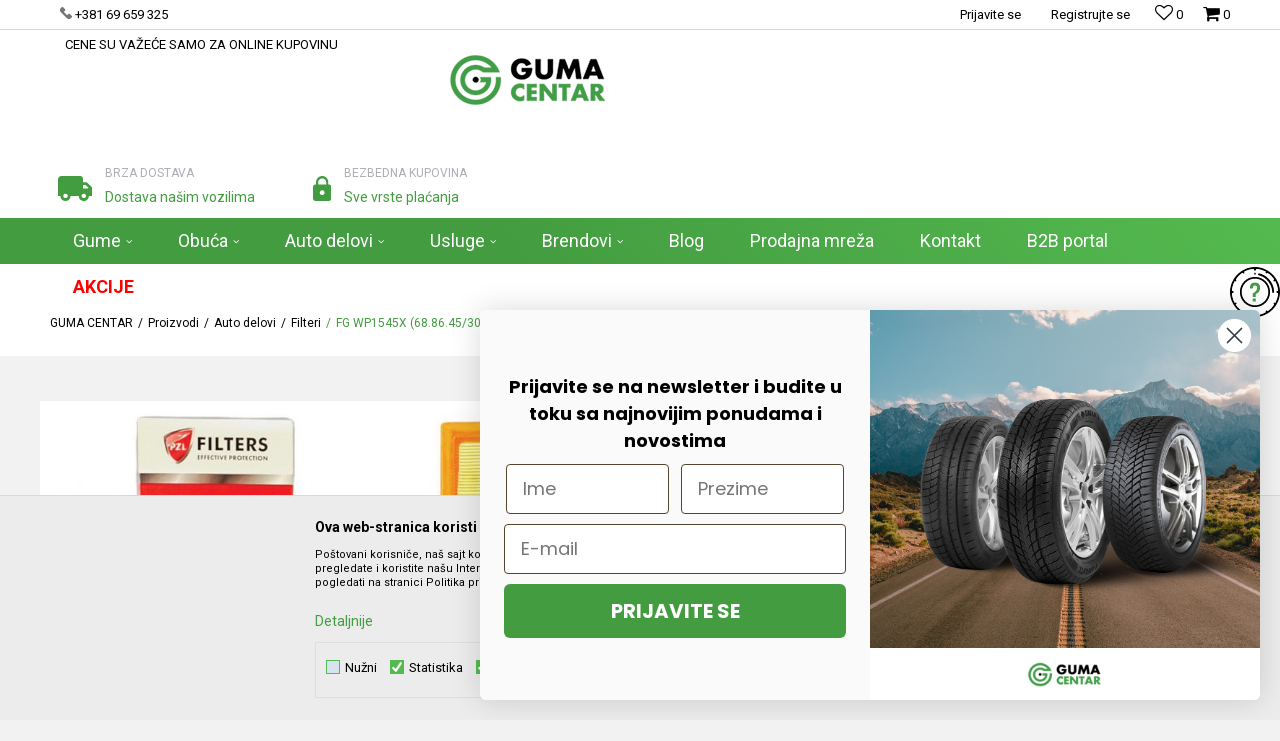

--- FILE ---
content_type: text/html; charset=UTF-8
request_url: https://www.gumacentar.rs/filteri/2742-fg-wp1545x-68-86-4530-pzl
body_size: 28376
content:
<!DOCTYPE html>
<html lang="sr">
<head>
            <meta name="viewport" content="width=device-width, initial-scale=1.0, maximum-scale=1.0,  minimum-scale=1.0, user-scalable=no" />
            
    <meta name="generator" content="NBSHOP 5.9.58" />
    <meta http-equiv="content-type" content="text/html; charset=UTF-8">
    <meta http-equiv="content-language" content="sr" />
    <meta http-equiv="X-UA-Compatible" content="IE=edge">
    <meta name="theme-color" content="#28a02c">
    <meta name="msapplication-navbutton-color" content="#28a02c">
    <meta name="apple-mobile-web-app-status-bar-style" content="#28a02c">
            <link rel="canonical" href="https://www.gumacentar.rs/filteri/2742-fg-wp1545x-68-86-4530-pzl" />
            <title>FG WP1545X (68.86.45/30) PZL  | GUMA CENTAR</title>
    <meta name="title" content="FG WP1545X (68.86.45/30) PZL  | GUMA CENTAR" />
    <meta name="description" content="" />
    <meta property="og:title" content="FG WP1545X (68.86.45/30) PZL  | GUMA CENTAR"/>
    <meta property="og:type" content="article" />
    <meta property="og:url" content="https://www.gumacentar.rs/filteri/2742-fg-wp1545x-68-86-4530-pzl" />
    <meta property="og:image" content="https://www.gumacentar.rs/files/images/slike_proizvoda/002020.jpg"/>
    <meta property="og:image:url" content="https://www.gumacentar.rs/files/images/slike_proizvoda/002020.jpg"/>
    <meta property="og:site_name" content="GUMA CENTAR"/>
    <meta property="og:description" content=""/>
    <meta property="fb:admins" content=""/>
    <meta itemprop="name" content="FG WP1545X (68.86.45/30) PZL  | GUMA CENTAR">
    <meta itemprop="description" content="">
    <meta itemprop="image" content="https://www.gumacentar.rs/files/images/slike_proizvoda/002020.jpg">
    <meta name="twitter:card" content="summary_large_image">
    <meta name="twitter:title" content="FG WP1545X (68.86.45/30) PZL  | GUMA CENTAR">
    <meta name="twitter:description" content="">
    <meta name="twitter:image" content="https://www.gumacentar.rs/files/images/slike_proizvoda/002020.jpg">


    <link rel="icon" type="image/vnd.microsoft.icon" href="https://www.gumacentar.rs/files/images/favicon-1.png" />
    <link rel="shortcut icon" type="image/vnd.microsoft.icon" href="https://www.gumacentar.rs/files/images/favicon-1.png" />
    <link rel="stylesheet" href="https://www.gumacentar.rs/nb-public/themes/nbshop5_v5_8/_static/fonts/nbicon/style.css" type="text/css" />
        <link rel="stylesheet" href="https://www.gumacentar.rs/nb-public/themes/nbshop5_gumacentar/_static/css/nbcss/style.fonts.theme.css?ver=1000_9" /><link rel="stylesheet" href="https://www.gumacentar.rs/nb-public/themes/nbshop5_v5_8/_static/css/plugins/nb.core.plugins.min.css?ver=1000_9" /><link rel="stylesheet" href="https://www.gumacentar.rs/nb-public/themes/nbshop5_v5_8/_static/css/nbcss/style.fonts.css?ver=1000_9" /><link rel="stylesheet" href="https://www.gumacentar.rs/nb-public/themes/nbshop5_v5_8/_static/css/nbcss/style.typography.css?ver=1000_9" /><link rel="stylesheet" href="https://www.gumacentar.rs/nb-public/themes/nbshop5_gumacentar/_static/css/nbcss/style.typography.theme.css?ver=1000_9" /><link rel="stylesheet" href="https://www.gumacentar.rs/nb-public/themes/nbshop5_v5_8/_static/css/nbcss/style.helper.css?ver=1000_9" /><link rel="stylesheet" href="https://www.gumacentar.rs/nb-public/themes/nbshop5_v5_8/_static/css/nbcss/style.animation.css?ver=1000_9" /><link rel="stylesheet" href="https://www.gumacentar.rs/nb-public/themes/nbshop5_v5_8/_static/css/nbcss/style.basic.css?ver=1000_9" /><link rel="stylesheet" href="https://www.gumacentar.rs/nb-public/themes/nbshop5_gumacentar/_static/css/nbcss/style.basic.theme.css?ver=1000_9" /><link rel="stylesheet" href="https://www.gumacentar.rs/nb-public/themes/nbshop5_v5_8/_static/css/nbcss/style.article.css?ver=1000_9" /><link rel="stylesheet" href="https://www.gumacentar.rs/nb-public/themes/nbshop5_v5_8/_static/css/nbcss/style.product.css?ver=1000_9" /><link rel="stylesheet" href="https://www.gumacentar.rs/nb-public/themes/nbshop5_v5_8/_static/css/nbcss/style.cart.css?ver=1000_9" /><link rel="stylesheet" href="https://www.gumacentar.rs/nb-public/themes/nbshop5_v5_8/_static/css/nbcss/style.css?ver=1000_9" /><link rel="stylesheet" href="https://www.gumacentar.rs/nb-public/themes/nbshop5_v5_8/blocks/slider/grid/style.css?ver=1000_9" /><link rel="stylesheet" href="https://www.gumacentar.rs/nb-public/themes/nbshop5_v5_8/blocks/header/autocomplete/style.css?ver=1000_9" /><link rel="stylesheet" href="https://www.gumacentar.rs/nb-public/themes/nbshop5_v5_8/blocks/breadcrumbs/style.css?ver=1000_9" /><link rel="stylesheet" href="https://www.gumacentar.rs/nb-public/themes/nbshop5_v5_8/blocks/product/images/fullscreen_product_slider/style.css?ver=1000_9" /><link rel="stylesheet" href="https://www.gumacentar.rs/nb-public/themes/nbshop5_v5_8/blocks/product/images/gallery/style.css?ver=1000_9" /><link rel="stylesheet" href="https://www.gumacentar.rs/nb-public/themes/nbshop5_v5_8/blocks/product/images/main_slider/style.css?ver=1000_9" /><link rel="stylesheet" href="https://www.gumacentar.rs/nb-public/themes/nbshop5_v5_8/blocks/product/product_caption_list/list_image_sticker/style.css?ver=1000_9" /><link rel="stylesheet" href="https://www.gumacentar.rs/nb-public/themes/nbshop5_v5_8/blocks/product/product_detail/favorite/style.css?ver=1000_9" /><link rel="stylesheet" href="https://www.gumacentar.rs/nb-public/themes/nbshop5_v5_8/blocks/social/detail_social_share/style.css?ver=1000_9" /><link rel="stylesheet" href="https://www.gumacentar.rs/nb-public/themes/nbshop5_v5_8/blocks/product/product_detail/product_info/style.css?ver=1000_9" /><link rel="stylesheet" href="https://www.gumacentar.rs/nb-public/themes/nbshop5_v5_8/blocks/product/product_size/style.css?ver=1000_9" /><link rel="stylesheet" href="https://www.gumacentar.rs/nb-public/themes/nbshop5_v5_8/blocks/indicator/indicator_product_details/quantity_circle/style.css?ver=1000_9" /><link rel="stylesheet" href="https://www.gumacentar.rs/nb-public/themes/nbshop5_v5_8/blocks/product/product_detail/product_buy/style.css?ver=1000_9" /><link rel="stylesheet" href="https://www.gumacentar.rs/nb-public/themes/nbshop5_v5_8/blocks/product/product_detail/product_buy_not_available/style.css?ver=1000_9" /><link rel="stylesheet" href="https://www.gumacentar.rs/nb-public/themes/nbshop5_v5_8/blocks/product/product_slider/service_product/style.css?ver=1000_9" /><link rel="stylesheet" href="https://www.gumacentar.rs/nb-public/themes/nbshop5_v5_8/blocks/slider/toggle_banner/style.css?ver=1000_9" /><link rel="stylesheet" href="https://www.gumacentar.rs/nb-public/themes/nbshop5_v5_8/blocks/product/tabs_generic/style_v7.css?ver=1000_9" /><link rel="stylesheet" href="https://www.gumacentar.rs/nb-public/themes/nbshop5_v5_8/blocks/indicator/indicator_availability_in_stores/style.css?ver=1000_9" /><link rel="stylesheet" href="https://www.gumacentar.rs/nb-public/themes/nbshop5_v5_8/blocks/comments/comments_two/style.css?ver=1000_9" /><link rel="stylesheet" href="https://www.gumacentar.rs/nb-public/themes/nbshop5_v5_8/blocks/comments/comments_content/style.css?ver=1000_9" /><link rel="stylesheet" href="https://www.gumacentar.rs/nb-public/themes/nbshop5_v5_8/blocks/product/product_status/style.css?ver=1000_9" /><link rel="stylesheet" href="https://www.gumacentar.rs/nb-public/themes/nbshop5_v5_8/blocks/product/product_loyalty_price/style.css?ver=1000_9" /><link rel="stylesheet" href="https://www.gumacentar.rs/nb-public/themes/nbshop5_v5_8/blocks/product/featured_products/style.css?ver=1000_9" /><link rel="stylesheet" href="https://www.gumacentar.rs/nb-public/themes/nbshop5_v5_8/blocks/footer/newsletter_fullwidth_center/style.css?ver=1000_9" /><link rel="stylesheet" href="https://www.gumacentar.rs/nb-public/themes/nbshop5_v5_8/blocks/slider/conpany_info_footer/style.css?ver=1000_9" /><link rel="stylesheet" href="https://www.gumacentar.rs/nb-public/themes/nbshop5_v5_8/blocks/social/social_icons/style.css?ver=1000_9" /><link rel="stylesheet" href="https://www.gumacentar.rs/nb-public/themes/nbshop5_v5_8/blocks/footer/payment_card/style.css?ver=1000_9" /><link rel="stylesheet" href="https://www.gumacentar.rs/nb-public/themes/nbshop5_v5_8/blocks/footer/copyright/style.css?ver=1000_9" /><link rel="stylesheet" href="https://www.gumacentar.rs/nb-public/themes/nbshop5_v5_8/blocks/modals/popup_notification/style.css?ver=1000_9" /><link rel="stylesheet" href="https://www.gumacentar.rs/nb-public/themes/nbshop5_v5_8/blocks/modals/ticket_modal/style.css?ver=1000_9" /><link rel="stylesheet" href="https://www.gumacentar.rs/nb-public/themes/nbshop5_v5_8/blocks/product/product_details_iframe/style.css?ver=1000_9" /><link rel="stylesheet" href="https://www.gumacentar.rs/nb-public/themes/nbshop5_v5_8/blocks/product/images/gallery/style.css?ver=1000_9" /><link rel="stylesheet" href="https://www.gumacentar.rs/nb-public/themes/nbshop5_v5_8/blocks/product/product_detail/product_info/style.css?ver=1000_9" /><link rel="stylesheet" href="https://www.gumacentar.rs/nb-public/themes/nbshop5_v5_8/blocks/product/images/main_slider/style.css?ver=1000_9" /><link rel="stylesheet" href="https://www.gumacentar.rs/nb-public/themes/nbshop5_v5_8/blocks/product/product_detail/favorite/style.css?ver=1000_9" /><link rel="stylesheet" href="https://www.gumacentar.rs/nb-public/themes/nbshop5_v5_8/blocks/product/product_details_timer/style.css?ver=1000_9" /><link rel="stylesheet" href="https://www.gumacentar.rs/nb-public/themes/nbshop5_v5_8/blocks/product/product_size/style.css?ver=1000_9" /><link rel="stylesheet" href="https://www.gumacentar.rs/nb-public/themes/nbshop5_v5_8/blocks/product/product_detail/quantity_circle/style.css?ver=1000_9" /><link rel="stylesheet" href="https://www.gumacentar.rs/nb-public/themes/nbshop5_v5_8/blocks/product/product_detail/product_buy/style.css?ver=1000_9" /><link rel="stylesheet" href="https://www.gumacentar.rs/nb-public/themes/nbshop5_v5_8/blocks/product/product_detail/product_buy_bobble/style.css?ver=1000_9" /><link rel="stylesheet" href="https://www.gumacentar.rs/nb-public/themes/nbshop5_gumacentar/_static/css/nbcss/style.theme.css?ver=1000_9" /><link rel="stylesheet" href="https://www.gumacentar.rs/nb-public/themes/nbshop5_v5_8/_static/css/nbcss/style.responsive.md.css?ver=1000_9" /><link rel="stylesheet" href="https://www.gumacentar.rs/nb-public/themes/nbshop5_gumacentar/_static/css/nbcss/style.responsive.theme.md.css?ver=1000_9" /><link rel="stylesheet" href="https://www.gumacentar.rs/nb-public/themes/nbshop5_v5_8/_static/css/nbcss/style.responsive.sm.css?ver=1000_9" /><link rel="stylesheet" href="https://www.gumacentar.rs/nb-public/themes/nbshop5_gumacentar/_static/css/nbcss/style.responsive.theme.sm.css?ver=1000_9" /><link rel="stylesheet" href="https://www.gumacentar.rs/nb-public/themes/nbshop5_v5_8/_static/css/nbcss/style.responsive.xs.css?ver=1000_9" /><link rel="stylesheet" href="https://www.gumacentar.rs/nb-public/themes/nbshop5_gumacentar/_static/css/nbcss/style.responsive.theme.xs.css?ver=1000_9" /><link rel="stylesheet" href="https://www.gumacentar.rs/nb-public/themes/nbshop5_v5_8/_static/css/nbcss/style.responsive.xxs.css?ver=1000_9" /><link rel="stylesheet" href="https://www.gumacentar.rs/nb-public/themes/nbshop5_gumacentar/_static/css/nbcss/style.responsive.theme.xxs.css?ver=1000_9" />    
    
    <script type="text/javascript">
        var nb_site_url  = 'https://www.gumacentar.rs';
        var nb_site_url_with_country_lang  = 'https://www.gumacentar.rs';
        var nb_cart_page_url = 'https://www.gumacentar.rs/kupovina';
        var nb_active_page_url = 'https://www.gumacentar.rs/filteri/2742-fg-wp1545x-68-86-4530-pzl';
        var nb_type_page = 'product';
        var nb_type_page_object_id = '2742';
        var nb_enable_lang = '';
        var nb_url_end_slesh = '';
        var nb_countryGeoId = '3';
        var nb_addressByCountryGeoId = '';
        var promoModalPopNumberDaysInit = 10;
        var showAllwaysOnHomePage = false;
        var resetCookieConfirm = false;
        var flowplayeryToken = '';
                        var nb_enableCzMap = false;
                var gtm_ga4_advanced = true;
        var gtm_ga4_analytics_id = 'G-K4EXPTPCRZ';

        var specificCategoryMetric = '';
        var isSetPriceWithVAT = '';
        var showValueAsCurrentPrice = '';
        var ecommerceWrapVar = '';
        var noSearchResultsVar = false;
        var smartformId = '';
        var cookieSettingTypeVar = 'settingThree';
        var nb_lang = 'sr';
        
        
        var externalFBCAPICall = false;
        var fb_pixel_id = '';
        var fb_token = '';
        var fb_test_event_code = '';

    </script>

        <!-- Google Tag Manager -->
<script>(function(w,d,s,l,i){w[l]=w[l]||[];w[l].push({'gtm.start':
new Date().getTime(),event:'gtm.js'});var f=d.getElementsByTagName(s)[0],
j=d.createElement(s),dl=l!='dataLayer'?'&l='+l:'';j.async=true;j.src=
'https://www.googletagmanager.com/gtm.js?id='+i+dl;f.parentNode.insertBefore(j,f);
})(window,document,'script','dataLayer','GTM-W7G98W3');</script>
<!-- End Google Tag Manager -->
<!-- Meta Pixel Code -->
<script>
!function(f,b,e,v,n,t,s)
{if(f.fbq)return;n=f.fbq=function(){n.callMethod?
n.callMethod.apply(n,arguments):n.queue.push(arguments)};
if(!f._fbq)f._fbq=n;n.push=n;n.loaded=!0;n.version='2.0';
n.queue=[];t=b.createElement(e);t.async=!0;
t.src=v;s=b.getElementsByTagName(e)[0];
s.parentNode.insertBefore(t,s)}(window, document,'script',
'https://connect.facebook.net/en_US/fbevents.js');
fbq('init', '204629032214607');
fbq('track', 'PageView');
</script>
<noscript><img height="1" width="1" style="display:none"
src=https://www.facebook.com/tr?id=204629032214607&ev=PageView&noscript=1
/></noscript>
<!-- End Meta Pixel Code -->

<meta name="facebook-domain-verification" content="x9u1f6pxt2hvjqspo7fbovgjox0ic5" />
<meta name="google-site-verification" content="A9TYR6BLoH13Y20YtLyaO41zZb6ep1uxOeBBdiJuE78" />
<meta name="google-site-verification" content="tNEW8esMg_JBLdZhbnNAeq5wBkX_mx-lqfzGvzaOuX8" />

<script src="https://cdn.onesignal.com/sdks/web/v16/OneSignalSDK.page.js" defer></script>
<script>
  window.OneSignalDeferred = window.OneSignalDeferred || [];
  OneSignalDeferred.push(function(OneSignal) {
    OneSignal.init({
      appId: "425b8bcf-8680-4aec-9148-0a6b451e37c6",
    });
  });
</script>
<script async type="text/javascript" src="https://static.klaviyo.com/onsite/js/klaviyo.js?company_id=Y7tMG4"></script>

</head>
<body class="cc-srb lc-sr uc-product_list tp-product  b2c-users ">

<div class="header">

    <div class="header-top">

        <div class="container">

            <div class="block nav-mobile-icon">
    <i class="icon fa fa-bars" aria-hidden="true"></i>
</div>            <div class="row">
                <div class="hidden-xs col-sm-4 col-md-4">
                    
    <nav class="block quick-links ">
        <ul class="nav nav-simple">
                            <li class="item">
                                            <a href="https://www.gumacentar.rs/kontakt" title="+381 69 659 325" target="_blank">
                                                                        <img src="/files/images/phone.png" class="img-responsive" alt="+381 69 659 325" />
                                                <span>+381 69 659 325</span>
                                            </a>
                                    </li>
                            <li class="item">
                                            <a href="#" title="CENE SU VAŽEĆE SAMO ZA ONLINE KUPOVINU" target="_self">
                                                                    <span>CENE SU VAŽEĆE SAMO ZA ONLINE KUPOVINU</span>
                                            </a>
                                    </li>
                    </ul>
    </nav>
                </div>
                <div class="hidden-xs hidden-sm col-md-2 midle-coll">

                    
                </div>
                <div class="col-xs-12 col-sm-8 col-md-6">

                    <div id="miniCartContent" class="block miniCartContent header-cart"></div>
                    
<div id="miniFavContent" class="block header-favorite header-favorite-simple miniFavContent">
        <a href="https://www.gumacentar.rs/omiljeno/product" title="Omiljeno">
        
        <div class="icon-wrapper">
            <i class="icon fa fa-heart-o" aria-hidden="true"></i>
            <span class="description">Omiljeno</span>
        </div>
        <div class="header-carthor-total favorite-header-total">0</div>

    </a>
</div>
                    <nav class="block user">
    <ul class="nav nav-simple">
        
            
                <li class="item item-login">
                    <a class="login-btn"  href="" data-permalink="https://www.gumacentar.rs/prijava?back_url=https://www.gumacentar.rs/filteri/2742-fg-wp1545x-68-86-4530-pzl" title="Prijavite se" data-toggle="modal" data-target="#login_modal">
                        <i class="icon fa fa-user" aria-hidden="true"></i>
                        <span>Prijavite se</span>
                    </a>
                </li>

                
                                    <li class="item item-register">
                        <a class="register-btn" href="" data-permalink="https://www.gumacentar.rs/registracija" title="Registrujte se" data-toggle="modal" data-target="#register_modal">
                            Registrujte se                        </a>
                    </li>
                
            
        
    </ul>
</nav>
   
                </div>
            </div>
        </div>

    </div>

    <div class="container">

        <div class="row">

            <div class="col-sm-5">
                
<div  class="block logo" >
    <a  href="https://www.gumacentar.rs" title="GUMA CENTAR">
        <img fetchpriority="high"  src="/files/images/guma_centar%20_slike/guma-centar-1-logo.png" class="img-responsive lozad"  title="GUMA CENTAR" alt="GUMA CENTAR">
    </a>
</div>
            </div>

            <div class="col-sm-7">
                
    <div class="block slider-static grid-slider intro-slider "
         data-gtm-slider-position="Home baners" >
                        <div class="row ">
                            <div class="item  col-xs-4 col-sm-4 col-md-4 col-lg-4  "
                     data-gtm-slider-name="Brza dostava"
                     data-gtm-slider-creative=""
                     data-gtm-slider-id="8"
                     data-promotion-item-id="8">

                                                                        <div class="img-wrapper">
                                                                    <div class="main-img ">
                                                                                    <a href="https://www.gumacentar.rs/isporuka" target="_self" title="Brza dostava">
                                                                                    <img fetchpriority="high" src="/files/images/dostava.svg" class="img-responsive lozad" alt="Brza dostava" />
                                                                                    </a>
                                                                            </div>
                                                                                            </div>
                        
                    
                        <div class="content">
                                                            <div class="text-wrapper">
                                                                        <a href="https://www.gumacentar.rs/isporuka" target="_self" title="Brza dostava">
                                                                                                                            <div class="title">Brza dostava</div>
                                                                                                                            <div class="description"><p>Dostava na&scaron;im vozilima</p>
</div>
                                                                                                                    </a>
                                                                </div>
                                                                                        
                            
                            
                        </div>
                                            
                </div>
                            <div class="item  col-xs-4 col-sm-4 col-md-4 col-lg-4  "
                     data-gtm-slider-name="Bezbedna kupovina"
                     data-gtm-slider-creative=""
                     data-gtm-slider-id="10"
                     data-promotion-item-id="10">

                                                                        <div class="img-wrapper">
                                                                    <div class="main-img ">
                                                                                    <a href="https://www.gumacentar.rs/nacini-placanja" target="_self" title="Bezbedna kupovina">
                                                                                    <img fetchpriority="high" src="/files/images/kupovina.svg" class="img-responsive lozad" alt="Bezbedna kupovina" />
                                                                                    </a>
                                                                            </div>
                                                                                            </div>
                        
                    
                        <div class="content">
                                                            <div class="text-wrapper">
                                                                        <a href="https://www.gumacentar.rs/nacini-placanja" target="_self" title="Bezbedna kupovina">
                                                                                                                            <div class="title">Bezbedna kupovina</div>
                                                                                                                            <div class="description"><p>Sve vrste plaćanja</p>
</div>
                                                                                                                    </a>
                                                                </div>
                                                                                        
                            
                            
                        </div>
                                            
                </div>
                    </div>
            </div>

            </div>

        </div>

    </div>
    <div class="block main-4level main-4level-fullwidth-dropdown">
    <nav class="nav nav-main-wrapper ease hidden-fullscreen  ">

                <div class="container">
                        
            
            <ul class="nav-main list-inline">

                <div class="nav-main-toplang country-button"></div>
                <div class="nav-main-useractions"></div>

                <li>
                                <a href="https://www.gumacentar.rs/gume" target="_self" title="Gume"><span style="">Gume</span><i class="icon fa fa-angle-down hidden-xs"></i><i class="icon fa fa-angle-right visible-xs"></i> </a><div class="nav-main-dropdown-wrapper ease hidden">
                            <div class="nav-main-dropdown">
                                <div class="container">
                                
                                    <div class="nav-main-dropdown-inner">
                                        <div class="row"><div class="col-xs-12 col-sm-2">
                                    <div class=" nav-main-dropdown-item clearfix">
                                        <a href="https://www.gumacentar.rs/putnicke/" class="" target="_self" title="Auto gume">
                                            <div class="img-wrapper"><img src="/files/images/2024/5/7/205%20%281%29%20%281%29.jpg" alt="Auto gume" title="Auto gume" class="highlight-bg lozad"></div>
                                            <div class="heading-wrapper clearfix">
                                                <h5><span style="">Auto gume</span></h5>
                                            </div>
                                         </a><ul><li class=" ease-slow "><a href="https://www.gumacentar.rs/4x4suv" target="_self" title="4x4/SUV gume" style=""> 4x4/SUV gume</a></li><li class=" ease-slow "><a href="https://www.gumacentar.rs/rof/" target="_self" title="ROF" style=""> ROF</a></li><li class=" ease-slow "><a href="https://www.gumacentar.rs/stari-dot/" target="_self" title="Stari DOT" style=""> Stari DOT</a></li></ul></div></div><div class="col-xs-12 col-sm-2">
                                    <div class=" nav-main-dropdown-item clearfix">
                                        <a href="https://www.gumacentar.rs/gume-za-kombi" class="" target="_self" title="Gume za kombi">
                                            <div class="img-wrapper"><img src="/files/files/Senza_titolo-1%20(1).jpg" alt="Gume za kombi" title="Gume za kombi" class="highlight-bg lozad"></div>
                                            <div class="heading-wrapper clearfix">
                                                <h5><span style="">Gume za kombi</span></h5>
                                            </div>
                                         </a><ul><li class=" ease-slow "><a href="https://www.gumacentar.rs/gume-za-kombi/davanti" target="_self" title="Davanti" style=""> Davanti</a></li><li class=" ease-slow "><a href="https://www.gumacentar.rs/gume-za-kombi/sava+fulda" target="_self" title="Fulda, Sava" style=""> Fulda, Sava</a></li><li class=" ease-slow "><a href="https://www.gumacentar.rs/gume-za-kombi/taurus+tigar" target="_self" title="Taurus, Tigar" style=""> Taurus, Tigar</a></li></ul></div></div><div class="col-xs-12 col-sm-2">
                                    <div class=" nav-main-dropdown-item clearfix">
                                        <a href="https://www.gumacentar.rs/teretne-gume" class="" target="_self" title="Kamionske gume">
                                            <div class="img-wrapper"><img src="/files/images/2023/3/27/19140%20%281%29.jpg" alt="Kamionske gume" title="Kamionske gume" class="highlight-bg lozad"></div>
                                            <div class="heading-wrapper clearfix">
                                                <h5><span style="">Kamionske gume</span></h5>
                                            </div>
                                         </a><ul><li class=" ease-slow "><a href="https://www.gumacentar.rs/teretne-gume/goodyear+dunlop+fulda+sava+kelly" target="_self" title="Goodyear, Dunlop, Fulda, Sava, Kelly" style=""> Goodyear, Dunlop, Fulda, Sava, Kelly</a></li><li class=" ease-slow "><a href="https://www.gumacentar.rs/teretne-gume/kama/" target="_self" title="Kama" style=""> Kama</a></li><li class=" ease-slow "><a href="https://www.gumacentar.rs/teretne-gume/pirelli" target="_self" title="Pirelli" style=""> Pirelli</a></li><li class=" ease-slow "><a href="https://www.gumacentar.rs/teretne-gume/onyx" target="_self" title="Onyx" style=""> Onyx</a></li><li class=" ease-slow "><a href="https://www.gumacentar.rs/gume/kina" target="_self" title="Kina" style=""> Kina</a></li></ul></div></div><div class="col-xs-12 col-sm-2">
                                    <div class=" nav-main-dropdown-item clearfix">
                                        <a href="https://www.gumacentar.rs/poljoprivredne" class="" target="_self" title="Agro-industrijske gume">
                                            <div class="img-wrapper"><img src="/files/files/istockphoto-165668718-1024x1024-transformed%20(1).jpeg" alt="Agro-industrijske gume" title="Agro-industrijske gume" class="highlight-bg lozad"></div>
                                            <div class="heading-wrapper clearfix">
                                                <h5><span style="">Agro-industrijske gume</span></h5>
                                            </div>
                                         </a><ul><li class=" ease-slow "><a href="https://www.gumacentar.rs/poljoprivredne/trayal" target="_self" title="Trayal, Rekord" style=""> Trayal, Rekord</a></li><li class=" ease-slow "><a href="https://www.gumacentar.rs/poljoprivredne/cultor" target="_self" title="Cultor, Mitas" style=""> Cultor, Mitas</a></li><li class=" ease-slow "><a href="https://www.gumacentar.rs/#" target="_self" title="Kebek" style=""> Kebek</a></li></ul></div></div><div class="col-xs-12 col-sm-2">
                                    <div class=" nav-main-dropdown-item clearfix">
                                        <a href="https://www.gumacentar.rs/unutrasnje-gume" class="" target="_self" title="Unutrašnje gume">
                                            <div class="img-wrapper"><img src="/files/files/asd-UhkaRQANx-transformed%20(1)%20(1).jpeg" alt="Unutrašnje gume" title="Unutrašnje gume" class="highlight-bg lozad"></div>
                                            <div class="heading-wrapper clearfix">
                                                <h5><span style="">Unutrašnje gume</span></h5>
                                            </div>
                                         </a><ul><li class=" ease-slow "><a href="https://www.gumacentar.rs/unutrasnje-gume/trayal" target="_self" title="Trayal" style=""> Trayal</a></li><li class=" ease-slow "><a href="https://www.gumacentar.rs/unutrasnje-gume/kabat" target="_self" title="Kabat" style=""> Kabat</a></li><li class=" ease-slow "><a href="https://www.gumacentar.rs/pojas" target="_self" title="Pojas" style=""> Pojas</a></li></ul></div></div><div class="col-xs-12 col-sm-2">
                                    <div class=" nav-main-dropdown-item clearfix">
                                        <a href="https://www.gumacentar.rs/biciklisticke/" class="" target="_self" title="Moto i Bicikl">
                                            <div class="img-wrapper"><img src="/files/files/moto.png" alt="Moto i Bicikl" title="Moto i Bicikl" class="highlight-bg lozad"></div>
                                            <div class="heading-wrapper clearfix">
                                                <h5><span style="">Moto i Bicikl</span></h5>
                                            </div>
                                         </a><ul><li class=" ease-slow "><a href="https://www.gumacentar.rs/biciklisticke/" target="_self" title="Trayal" style=""> Trayal</a></li></ul></div></div></div></div></div></div></div></li><li>
                                <a href="https://www.gumacentar.rs/proizvodi/lovacka-cizma+visoka-cizma+niska-cizma+ribarska-cizma+c-za-prehramb-ind-+decija-cizma+zastitna-cizma+sa-kaisem+bez-kaisa" target="_self" title="Obuća"><span style="">Obuća</span><i class="icon fa fa-angle-down hidden-xs"></i><i class="icon fa fa-angle-right visible-xs"></i> </a><div class="nav-main-dropdown-wrapper ease hidden">
                            <div class="nav-main-dropdown">
                                <div class="container">
                                
                                    <div class="nav-main-dropdown-inner">
                                        <div class="row"><div class="col-xs-12 col-sm-3">
                                    <div class=" nav-main-dropdown-item clearfix">
                                        <a href="https://www.gumacentar.rs/proizvodi/lovacka-cizma+visoka-cizma+ribarska-cizma+niska-cizma+c-za-prehramb-ind-+decija-cizma+zastitna-cizma" class="" target="_self" title="Čizme">
                                            <div class="img-wrapper"><img src="/files/images/2023/3/24/93019-11.jpg" alt="Čizme" title="Čizme" class="highlight-bg lozad"></div>
                                            <div class="heading-wrapper clearfix">
                                                <h5><span style="">Čizme</span></h5>
                                            </div>
                                         </a></div></div><div class="col-xs-12 col-sm-3">
                                    <div class=" nav-main-dropdown-item clearfix">
                                        <a href="https://www.gumacentar.rs/proizvodi/sa-kaisem+bez-kaisa" class="" target="_self" title="Opanak">
                                            <div class="img-wrapper"><img src="/files/images/2023/3/24/opanci%2011%281%29.png" alt="Opanak" title="Opanak" class="highlight-bg lozad"></div>
                                            <div class="heading-wrapper clearfix">
                                                <h5><span style="">Opanak</span></h5>
                                            </div>
                                         </a></div></div></div></div></div></div></div></li><li>
                                <a href="https://www.gumacentar.rs/#" target="_self" title="Auto delovi"><span style="">Auto delovi</span><i class="icon fa fa-angle-down hidden-xs"></i><i class="icon fa fa-angle-right visible-xs"></i> </a><div class="nav-main-dropdown-wrapper ease hidden">
                            <div class="nav-main-dropdown">
                                <div class="container">
                                
                                    <div class="nav-main-dropdown-inner">
                                        <div class="row"><div class="col-xs-12 col-sm-2">
                                    <div class=" nav-main-dropdown-item clearfix">
                                        <a href="https://www.gumacentar.rs/filteri" class="" target="_self" title="Filteri">
                                            <div class="img-wrapper"><img src="/files/files/100filteri.jpg" alt="Filteri" title="Filteri" class="highlight-bg lozad"></div>
                                            <div class="heading-wrapper clearfix">
                                                <h5><span style="">Filteri</span></h5>
                                            </div>
                                         </a><ul><li class=" ease-slow "><a href="https://www.gumacentar.rs/#" target="_self" title="Filter ulja" style=""> Filter ulja</a></li><li class=" ease-slow "><a href="https://www.gumacentar.rs/#" target="_self" title="Filter goriva" style=""> Filter goriva</a></li><li class=" ease-slow "><a href="https://www.gumacentar.rs/#" target="_self" title="Filter vazduha" style=""> Filter vazduha</a></li></ul></div></div><div class="col-xs-12 col-sm-2">
                                    <div class=" nav-main-dropdown-item clearfix">
                                        <a href="https://www.gumacentar.rs/#" class="" target="_self" title="Ulja i maziva">
                                            <div class="img-wrapper"><img src="/files/files/vecteezy_lubricating-oil-dispenser-isolated_7637502(1).jpg" alt="Ulja i maziva" title="Ulja i maziva" class="highlight-bg lozad"></div>
                                            <div class="heading-wrapper clearfix">
                                                <h5><span style="">Ulja i maziva</span></h5>
                                            </div>
                                         </a></div></div><div class="col-xs-12 col-sm-2">
                                    <div class=" nav-main-dropdown-item clearfix">
                                        <a href="https://www.gumacentar.rs/akumulatori" class="" target="_self" title="Akumulatori">
                                            <div class="img-wrapper"><img src="/files/files/11akumulatori.png" alt="Akumulatori" title="Akumulatori" class="highlight-bg lozad"></div>
                                            <div class="heading-wrapper clearfix">
                                                <h5><span style="">Akumulatori</span></h5>
                                            </div>
                                         </a></div></div><div class="col-xs-12 col-sm-2">
                                    <div class=" nav-main-dropdown-item clearfix">
                                        <a href="https://www.gumacentar.rs/felne" class="" target="_self" title="Felne">
                                            <div class="img-wrapper"><img src="/files/files/100felna.jpg" alt="Felne" title="Felne" class="highlight-bg lozad"></div>
                                            <div class="heading-wrapper clearfix">
                                                <h5><span style="">Felne</span></h5>
                                            </div>
                                         </a></div></div></div></div></div></div></div></li><li>
                                <a href="https://www.gumacentar.rs/#" target="_self" title="Usluge"><span style="">Usluge</span><i class="icon fa fa-angle-down hidden-xs"></i><i class="icon fa fa-angle-right visible-xs"></i> </a><div class="nav-main-dropdown-wrapper ease hidden">
                            <div class="nav-main-dropdown">
                                <div class="container">
                                
                                    <div class="nav-main-dropdown-inner">
                                        <div class="row"><div class="col-xs-12 col-sm-2">
                                    <div class=" nav-main-dropdown-item clearfix">
                                        <a href="https://www.gumacentar.rs/tehnicki-pregled" class="" target="_self" title="Tehnički pregled">
                                            <div class="img-wrapper"><img src="/files/files/tehnicki%20pregledC%20(1).jpg" alt="Tehnički pregled" title="Tehnički pregled" class="highlight-bg lozad"></div>
                                            <div class="heading-wrapper clearfix">
                                                <h5><span style="">Tehnički pregled</span></h5>
                                            </div>
                                         </a><ul><li class=" ease-slow "><a href="https://www.gumacentar.rs/registracija-vozila" target="_self" title="Registracija vozila" style=""> Registracija vozila</a></li><li class=" ease-slow "><a href="https://www.gumacentar.rs/radionica-za-tahografe" target="_self" title="Radionica za tahografe" style=""> Radionica za tahografe</a></li><li class=" ease-slow "><a href="https://www.gumacentar.rs/ukucavanje-brojeva-na-vozilima" target="_self" title="Ukucavanje brojeva na vozilima" style=""> Ukucavanje brojeva na vozilima</a></li></ul></div></div><div class="col-xs-12 col-sm-2">
                                    <div class=" nav-main-dropdown-item clearfix">
                                        <a href="https://www.gumacentar.rs/vulkanizerske-usluge" class="" target="_self" title="Vulkanizerske usluge">
                                            <div class="img-wrapper"><img src="/files/files/vulkanizer%20(1).jpg" alt="Vulkanizerske usluge" title="Vulkanizerske usluge" class="highlight-bg lozad"></div>
                                            <div class="heading-wrapper clearfix">
                                                <h5><span style="">Vulkanizerske usluge</span></h5>
                                            </div>
                                         </a></div></div><div class="col-xs-12 col-sm-2">
                                    <div class=" nav-main-dropdown-item clearfix">
                                        <a href="https://www.gumacentar.rs/punjenje-klime" class="" target="_self" title="Punjenje klime">
                                            <div class="img-wrapper"><img src="/files/files/punjenjeKlime%20(1)%20(1).jpg" alt="Punjenje klime" title="Punjenje klime" class="highlight-bg lozad"></div>
                                            <div class="heading-wrapper clearfix">
                                                <h5><span style="">Punjenje klime</span></h5>
                                            </div>
                                         </a></div></div><div class="col-xs-12 col-sm-2">
                                    <div class=" nav-main-dropdown-item clearfix">
                                        <a href="https://www.gumacentar.rs/hotel-za-gume" class="" target="_self" title="Hotel za gume">
                                            <div class="img-wrapper"><img src="/files/files/hotelZaGume%20(1).jpg" alt="Hotel za gume" title="Hotel za gume" class="highlight-bg lozad"></div>
                                            <div class="heading-wrapper clearfix">
                                                <h5><span style="">Hotel za gume</span></h5>
                                            </div>
                                         </a></div></div><div class="col-xs-12 col-sm-2">
                                    <div class=" nav-main-dropdown-item clearfix">
                                        <a href="https://www.gumacentar.rs/#" class="" target="_self" title="Brzi servisi">
                                            <div class="img-wrapper"><img src="/files/files/popravkaVozila.jpg" alt="Brzi servisi" title="Brzi servisi" class="highlight-bg lozad"></div>
                                            <div class="heading-wrapper clearfix">
                                                <h5><span style="">Brzi servisi</span></h5>
                                            </div>
                                         </a><ul><li class=" ease-slow "><a href="https://www.gumacentar.rs/usluge-popravke-vozila" target="_self" title="Popravka vozila" style=""> Popravka vozila</a></li><li class=" ease-slow "><a href="https://www.gumacentar.rs/#" target="_self" title="Rezervni delovi" style=""> Rezervni delovi</a></li></ul></div></div></div></div></div></div></div></li><li class="brand ">
                                <a href="https://www.gumacentar.rs/brendovi" target="_self" title="Brendovi"><span style="">Brendovi</span><i class="icon fa fa-angle-down hidden-xs"></i><i class="icon fa fa-angle-right visible-xs"></i> </a><div class="nav-main-dropdown-wrapper ease hidden">
                            <div class="nav-main-dropdown">
                                <div class="container">
                                
                                    <div class="nav-main-dropdown-inner">
                                        <div class="row">
<div class="col-xs-12 col-sm-6">
    <nav class="nav-main-dropdown-item clearfix">
                    <div class="show-mobile visible-xs clearfix">
                <ul class="">
                    <li class="ease-slow ">
                        <a href="https://www.gumacentar.rs/brendovi" class="all-brands-page" title="Pogledajte sve brendove">Svi brendovi</a>
                    </li>
                </ul>
            </div>
                <div class="heading-wrapper heading-wrapper-inline clearfix">
            <a href="javascript:void(0)" title="Abecedni redosled">
                <div class="h5"><span>Abecedni redosled</span></div>
            </a>
        </div>
        <ul>
                                                <li class="ease-slow"><a href="https://www.gumacentar.rs/proizvodi/aplus" title="Aplus">Aplus</a></li>
                                        <li class="ease-slow"><a href="https://www.gumacentar.rs/proizvodi/attar" title="Attar">Attar</a></li>
                                        <li class="ease-slow"><a href="https://www.gumacentar.rs/proizvodi/cultor" title="Cultor">Cultor</a></li>
                                        <li class="ease-slow"><a href="https://www.gumacentar.rs/proizvodi/davanti" title="Davanti">Davanti</a></li>
                                        <li class="ease-slow"><a href="https://www.gumacentar.rs/proizvodi/dunlop" title="Dunlop">Dunlop</a></li>
                                        <li class="ease-slow"><a href="https://www.gumacentar.rs/proizvodi/duraturn" title="Duraturn">Duraturn</a></li>
                                        <li class="ease-slow"><a href="https://www.gumacentar.rs/proizvodi/ekonomik" title="Ekonomik">Ekonomik</a></li>
                                        <li class="ease-slow"><a href="https://www.gumacentar.rs/proizvodi/fulda" title="Fulda">Fulda</a></li>
                                        <li class="ease-slow"><a href="https://www.gumacentar.rs/proizvodi/goodyear" title="Goodyear">Goodyear</a></li>
                                        <li class="ease-slow"><a href="https://www.gumacentar.rs/proizvodi/hankook" title="Hankook">Hankook</a></li>
                                        <li class="ease-slow"><a href="https://www.gumacentar.rs/proizvodi/kabat" title="Kabat">Kabat</a></li>
                                        <li class="ease-slow"><a href="https://www.gumacentar.rs/proizvodi/kama" title="Kama">Kama</a></li>
                                        <li class="ease-slow"><a href="https://www.gumacentar.rs/proizvodi/kelly" title="Kelly">Kelly</a></li>
                                        <li class="ease-slow"><a href="https://www.gumacentar.rs/proizvodi/krot" title="Krot">Krot</a></li>
                                        <li class="ease-slow"><a href="https://www.gumacentar.rs/proizvodi/lakesea" title="Lakesea">Lakesea</a></li>
                                        <li class="ease-slow"><a href="https://www.gumacentar.rs/proizvodi/long-march" title="Long March">Long March</a></li>
                                        <li class="ease-slow"><a href="https://www.gumacentar.rs/proizvodi/maxxis" title="Maxxis">Maxxis</a></li>
                                        <li class="ease-slow"><a href="https://www.gumacentar.rs/proizvodi/michelin" title="Michelin">Michelin</a></li>
                                        <li class="ease-slow"><a href="https://www.gumacentar.rs/proizvodi/mitas" title="Mitas">Mitas</a></li>
                                        <li class="ease-slow"><a href="https://www.gumacentar.rs/proizvodi/onyx" title="Onyx">Onyx</a></li>
                                        <li class="ease-slow"><a href="https://www.gumacentar.rs/proizvodi/orium" title="Orium">Orium</a></li>
                                        <li class="ease-slow"><a href="https://www.gumacentar.rs/proizvodi/petlas" title="Petlas">Petlas</a></li>
                                        <li class="ease-slow"><a href="https://www.gumacentar.rs/proizvodi/pirelli" title="Pirelli">Pirelli</a></li>
                                        <li class="ease-slow"><a href="https://www.gumacentar.rs/proizvodi/pzl" title="PZL">PZL</a></li>
                                        <li class="ease-slow"><a href="https://www.gumacentar.rs/proizvodi/rekord" title="Rekord">Rekord</a></li>
                                        <li class="ease-slow"><a href="https://www.gumacentar.rs/proizvodi/riken" title="Riken">Riken</a></li>
                                        <li class="ease-slow"><a href="https://www.gumacentar.rs/proizvodi/sava" title="Sava">Sava</a></li>
                                        <li class="ease-slow"><a href="https://www.gumacentar.rs/proizvodi/taurus" title="Taurus">Taurus</a></li>
                                        <li class="ease-slow"><a href="https://www.gumacentar.rs/proizvodi/tigar" title="Tigar">Tigar</a></li>
                                        <li class="ease-slow"><a href="https://www.gumacentar.rs/proizvodi/topla" title="Topla">Topla</a></li>
                                        <li class="ease-slow"><a href="https://www.gumacentar.rs/proizvodi/trayal" title="Trayal">Trayal</a></li>
                                        <li class="ease-slow"><a href="https://www.gumacentar.rs/proizvodi/voyager" title="Voyager">Voyager</a></li>
                    
                    </ul>
    </nav>
</div>

<div class="col-xs-12 col-sm-6 hidden-xs pull-right">

    <div class="slider-wrapper slider">

        <div class="heading-wrapper heading-wrapper-inline clearfix">
            <a href="javascript:void(0)" title="Izdvojeni brendovi">
                <div class="h5"><span>Izdvojeni brendovi</span></div>
            </a>
            <div class="slider-navigation heading-append" data-arrow-left="icon-angle-fat-left" data-arrow-right="icon-angle-fat-right"></div>
        </div>

        <div class="slider-arrows slider-navigation-absolute"></div>

        <div class="slider-init smallimages-slider" data-items="1">

            
                
                                                        <div class="smallimages-slider-img-wrapper vertical-align pull-left">
                        <a href="https://www.gumacentar.rs/proizvodi/aplus" title="Aplus">
                            <img src="https://www.gumacentar.rs/files/images/brendovi/aplus.jpg" alt="Aplus">
                        </a>
                    </div>
                                                            <div class="smallimages-slider-img-wrapper vertical-align pull-left">
                        <a href="https://www.gumacentar.rs/proizvodi/attar" title="Attar">
                            <img src="https://www.gumacentar.rs/files/images/brendovi/attar.jpg" alt="Attar">
                        </a>
                    </div>
                                                            <div class="smallimages-slider-img-wrapper vertical-align pull-left">
                        <a href="https://www.gumacentar.rs/proizvodi/cultor" title="Cultor">
                            <img src="https://www.gumacentar.rs/files/images/2023/3/17/Picture111%281%29.png" alt="Cultor">
                        </a>
                    </div>
                                                            <div class="smallimages-slider-img-wrapper vertical-align pull-left">
                        <a href="https://www.gumacentar.rs/proizvodi/davanti" title="Davanti">
                            <img src="https://www.gumacentar.rs/files/images/2022/9/16/davanti.png" alt="Davanti">
                        </a>
                    </div>
                                                            <div class="smallimages-slider-img-wrapper vertical-align pull-left">
                        <a href="https://www.gumacentar.rs/proizvodi/dunlop" title="Dunlop">
                            <img src="https://www.gumacentar.rs/files/images/brendovi/dunlop-logos.png" alt="Dunlop">
                        </a>
                    </div>
                                                            <div class="smallimages-slider-img-wrapper vertical-align pull-left">
                        <a href="https://www.gumacentar.rs/proizvodi/duraturn" title="Duraturn">
                            <img src="https://www.gumacentar.rs/files/images/brendovi/duraturn.png" alt="Duraturn">
                        </a>
                    </div>
                                                            <div class="smallimages-slider-img-wrapper vertical-align pull-left">
                        <a href="https://www.gumacentar.rs/proizvodi/ekonomik" title="Ekonomik">
                            <img src="https://www.gumacentar.rs/files/images/brendovi/ekonomik96.jpg" alt="Ekonomik">
                        </a>
                    </div>
                                                            <div class="smallimages-slider-img-wrapper vertical-align pull-left">
                        <a href="https://www.gumacentar.rs/proizvodi/fulda" title="Fulda">
                            <img src="https://www.gumacentar.rs/files/images/fulda-1.png" alt="Fulda">
                        </a>
                    </div>
                                                            <div class="smallimages-slider-img-wrapper vertical-align pull-left">
                        <a href="https://www.gumacentar.rs/proizvodi/goodyear" title="Goodyear">
                            <img src="https://www.gumacentar.rs/files/images/brendovi/Goodyear-Logo1.png" alt="Goodyear">
                        </a>
                    </div>
                                                            <div class="smallimages-slider-img-wrapper vertical-align pull-left">
                        <a href="https://www.gumacentar.rs/proizvodi/hankook" title="Hankook">
                            <img src="https://www.gumacentar.rs/files/images/2023/3/28/hankook%20logo.png" alt="Hankook">
                        </a>
                    </div>
                                                            <div class="smallimages-slider-img-wrapper vertical-align pull-left">
                        <a href="https://www.gumacentar.rs/proizvodi/kabat" title="Kabat">
                            <img src="https://www.gumacentar.rs/files/images/2023/6/6/kabat%20logo.png" alt="Kabat">
                        </a>
                    </div>
                                                            <div class="smallimages-slider-img-wrapper vertical-align pull-left">
                        <a href="https://www.gumacentar.rs/proizvodi/kama" title="Kama">
                            <img src="https://www.gumacentar.rs/files/images/brendovi/kama-tires-logo.png" alt="Kama">
                        </a>
                    </div>
                                                            <div class="smallimages-slider-img-wrapper vertical-align pull-left">
                        <a href="https://www.gumacentar.rs/proizvodi/kelly" title="Kelly">
                            <img src="https://www.gumacentar.rs/files/images/2022/9/16/kelly.png" alt="Kelly">
                        </a>
                    </div>
                                                            <div class="smallimages-slider-img-wrapper vertical-align pull-left">
                        <a href="https://www.gumacentar.rs/proizvodi/krot" title="Krot">
                            <img src="https://www.gumacentar.rs/files/images/brendovi/KROT.jpg" alt="Krot">
                        </a>
                    </div>
                                                            <div class="smallimages-slider-img-wrapper vertical-align pull-left">
                        <a href="https://www.gumacentar.rs/proizvodi/lakesea" title="Lakesea">
                            <img src="https://www.gumacentar.rs/files/images/brendovi/lakesea-logo1.png" alt="Lakesea">
                        </a>
                    </div>
                                                            <div class="smallimages-slider-img-wrapper vertical-align pull-left">
                        <a href="https://www.gumacentar.rs/proizvodi/long-march" title="Long March">
                            <img src="https://www.gumacentar.rs/files/images/2023/3/28/long%20march.png" alt="Long March">
                        </a>
                    </div>
                                                            <div class="smallimages-slider-img-wrapper vertical-align pull-left">
                        <a href="https://www.gumacentar.rs/proizvodi/maxxis" title="Maxxis">
                            <img src="https://www.gumacentar.rs/files/images/brendovi/MAXXIS%20155.png" alt="Maxxis">
                        </a>
                    </div>
                                                            <div class="smallimages-slider-img-wrapper vertical-align pull-left">
                        <a href="https://www.gumacentar.rs/proizvodi/michelin" title="Michelin">
                            <img src="https://www.gumacentar.rs/files/images/2023/4/4/michelin-logo%20a1.png" alt="Michelin">
                        </a>
                    </div>
                                                            <div class="smallimages-slider-img-wrapper vertical-align pull-left">
                        <a href="https://www.gumacentar.rs/proizvodi/mitas" title="Mitas">
                            <img src="https://www.gumacentar.rs/files/images/brendovi/mitas.jpg" alt="Mitas">
                        </a>
                    </div>
                                                            <div class="smallimages-slider-img-wrapper vertical-align pull-left">
                        <a href="https://www.gumacentar.rs/proizvodi/onyx" title="Onyx">
                            <img src="https://www.gumacentar.rs/files/images/2023/3/28/onyx_logo.png" alt="Onyx">
                        </a>
                    </div>
                                                            <div class="smallimages-slider-img-wrapper vertical-align pull-left">
                        <a href="https://www.gumacentar.rs/proizvodi/orium" title="Orium">
                            <img src="https://www.gumacentar.rs/files/images/brendovi/orium.jpg" alt="Orium">
                        </a>
                    </div>
                                                            <div class="smallimages-slider-img-wrapper vertical-align pull-left">
                        <a href="https://www.gumacentar.rs/proizvodi/petlas" title="Petlas">
                            <img src="https://www.gumacentar.rs/files/images/brendovi/petlas.jpg" alt="Petlas">
                        </a>
                    </div>
                                                            <div class="smallimages-slider-img-wrapper vertical-align pull-left">
                        <a href="https://www.gumacentar.rs/proizvodi/pirelli" title="Pirelli">
                            <img src="https://www.gumacentar.rs/files/images/brendovi/pireli.jpg" alt="Pirelli">
                        </a>
                    </div>
                                                            <div class="smallimages-slider-img-wrapper vertical-align pull-left">
                        <a href="https://www.gumacentar.rs/proizvodi/pzl" title="PZL">
                            <img src="https://www.gumacentar.rs/files/images/brendovi/pzlfilters.jpg" alt="PZL">
                        </a>
                    </div>
                                                            <div class="smallimages-slider-img-wrapper vertical-align pull-left">
                        <a href="https://www.gumacentar.rs/proizvodi/rekord" title="Rekord">
                            <img src="https://www.gumacentar.rs/files/images/brendovi/rekord-logo.png" alt="Rekord">
                        </a>
                    </div>
                                                            <div class="smallimages-slider-img-wrapper vertical-align pull-left">
                        <a href="https://www.gumacentar.rs/proizvodi/riken" title="Riken">
                            <img src="https://www.gumacentar.rs/files/images/brendovi/riken.png" alt="Riken">
                        </a>
                    </div>
                                                            <div class="smallimages-slider-img-wrapper vertical-align pull-left">
                        <a href="https://www.gumacentar.rs/proizvodi/sava" title="Sava">
                            <img src="https://www.gumacentar.rs/files/images/brendovi/SAVA_LOGO.png" alt="Sava">
                        </a>
                    </div>
                                                            <div class="smallimages-slider-img-wrapper vertical-align pull-left">
                        <a href="https://www.gumacentar.rs/proizvodi/taurus" title="Taurus">
                            <img src="https://www.gumacentar.rs/files/images/2023/3/17/taurus-removebg-preview.png" alt="Taurus">
                        </a>
                    </div>
                                                            <div class="smallimages-slider-img-wrapper vertical-align pull-left">
                        <a href="https://www.gumacentar.rs/proizvodi/tigar" title="Tigar">
                            <img src="https://www.gumacentar.rs/files/images/2022/9/16/tigar.png" alt="Tigar">
                        </a>
                    </div>
                                                            <div class="smallimages-slider-img-wrapper vertical-align pull-left">
                        <a href="https://www.gumacentar.rs/proizvodi/topla" title="Topla">
                            <img src="https://www.gumacentar.rs/files/images/2022/9/16/topla.png" alt="Topla">
                        </a>
                    </div>
                                                            <div class="smallimages-slider-img-wrapper vertical-align pull-left">
                        <a href="https://www.gumacentar.rs/proizvodi/trayal" title="Trayal">
                            <img src="https://www.gumacentar.rs/files/images/2022/9/16/tryal.png" alt="Trayal">
                        </a>
                    </div>
                                                            <div class="smallimages-slider-img-wrapper vertical-align pull-left">
                        <a href="https://www.gumacentar.rs/proizvodi/voyager" title="Voyager">
                            <img src="https://www.gumacentar.rs/files/images/2023/4/3/voyager%201%20%282%29.png" alt="Voyager">
                        </a>
                    </div>
                                
        </div>

    </div>

</div>
                           </div></div></div></div></div></li><li>
                                <a href="https://www.gumacentar.rs/blog" target="_self" title="Blog"><span style="">Blog</span> </a></li><li>
                                <a href="https://www.gumacentar.rs/prodajna+mreza" target="_self" title="Prodajna mreža"><span style="">Prodajna mreža</span> </a></li><li>
                                <a href="https://www.gumacentar.rs/kontakt" target="_self" title="Kontakt"><span style="">Kontakt</span> </a></li><li>
                                <a href="https://b2b.gumacentar.rs/" target="_self" title="B2B portal"><span style="">B2B portal</span> </a></li><li>
                                <a href="https://www.gumacentar.rs/proizvodi/list_product_action" target="_self" title="AKCIJE"><span style="color: #ff0000"><b>AKCIJE</b></span> </a></li>
            </ul>

            
<div class="block autocomplete-button   autocomplete-button-simple " data-content="Pretraži sajt" title="Pretraži sajt">
            <span class="title">Pretraži sajt</span>
        <i class="icon fa fa-search" aria-hidden="true"></i>
</div>

            
                    </div>
    
    </nav>

</div>



</div>


<form autocomplete="off" id="search-form" action="https://www.gumacentar.rs/proizvodi" class="search" method="GET">
    <div class="block autocomplete-wrapper hidden">
        <div class="container">
            <div class="autocomplete">
                <input autocomplete="off" type="search" name="search" id="search-text" class="autocomplete-input" placeholder="Pretraži sajt" nb-type="product">
                <i class="icon fa fa-times autocomplete-close" aria-hidden="true"></i>
                <div class="autocomplete-results suggest" data-scroll-color="" data-scroll-width="" data-scroll-padding=""></div>
                <div class="autocomplete-loader hidden">
                    <i class="loader-icon"></i>
                </div>
            </div>
        </div>
    </div>
</form>

<div class="hidden-fullscreen">

<div class="hideon-fullscreen ease-slow">
    
<div class="block breadcrumbs">
    <div class="container">

        <ul>   
            <li class="breadcrumbs-site-name">
                <a href="https://www.gumacentar.rs" title="GUMA CENTAR">
                    GUMA CENTAR                </a>
            </li>

            
                
                                                            <li>
                            <a href="https://www.gumacentar.rs/proizvodi/" title="Proizvodi" >
                                Proizvodi                            </a>
                        </li>

                                                                <li>
                            <a href="https://www.gumacentar.rs/auto-delovi/" title="Auto delovi" >
                                Auto delovi                            </a>
                        </li>

                                                                <li>
                            <a href="https://www.gumacentar.rs/filteri/" title="Filteri" >
                                Filteri                            </a>
                        </li>

                                
                            <li class="active">
                    FG WP1545X (68.86.45/30) PZL                 </li>
                    </ul>

        
        
    </div>
</div>


<script type="application/ld+json">
    {
        "@context": "https://schema.org",
        "@type": "BreadcrumbList",
        "itemListElement": [
            {
                "@type": "ListItem",
                "position": 1,
                "name": "GUMA CENTAR",
                "item": "https://www.gumacentar.rs"
            }
                                ,{
                        "@type": "ListItem",
                        "position": 2,
                        "name": "Proizvodi",
                        "item": "https://www.gumacentar.rs/proizvodi/"
                    }
                                    ,{
                        "@type": "ListItem",
                        "position": 3,
                        "name": "Auto delovi",
                        "item": "https://www.gumacentar.rs/auto-delovi/"
                    }
                                    ,{
                        "@type": "ListItem",
                        "position": 4,
                        "name": "Filteri",
                        "item": "https://www.gumacentar.rs/filteri/"
                    }
                                        ,{
                "@type": "ListItem",
                "position": 5,
                "name": "FG WP1545X (68.86.45/30) PZL",
                "item": "https://www.gumacentar.rs/filteri/2742-fg-wp1545x-68-86-4530-pzl"
            }
                    ]
    }
</script>
</div>



    <div class="block sldier fullscreen fullscreen-product-slider">

        <div class="close">
            <span class="icon icon-close" aria-hidden="true"></span>
        </div>

        
        
        <div class="slider-init fscrren">

            
            
                
                        <div class="item">
                            <div class="img-wrapper" >
                                <img src="/files/watermark/files/images/slike_proizvoda/thumbs_w/002020_w_800_800px.jpg" class="img-responsive img-watermark" alt="FG WP1545X (68.86.45/30) PZL "  data-index="0">
                               <!-- <img src="" class="img-responsive" alt="" data-index="">-->
                            </div>
                        </div>
                                                
                
            
            
        </div>
        <div class="slider-navigation slider-navigation-absolute"></div>
    </div>


<div class="container product-details ease-slow hideon-fullscreen">

        <div class="block products-detail-wrapper">

            <div class="row appear">
                <div class="col-xs-12 product-information-wrapper">
                    <div class="col-xs-12 col-sm-6 product-gallery-wrapper">

                        
<div class="block product-images">

    <div class="product-image-wrapper">

        




    <div class="block slider product-main" style="background-image: url(/files/thumbs/files/images/slike_proizvoda/thumbs_1200/002020_1200_1200px.jpg)">

        <div class="slider-init" data-items="1" data-items-md="1" data-items-sm="1" data-items-xs="1" data-items-xxs="1">
            


                        
                

                    
                                                    <div class="item  ">
                                                                                                    <img  src="/files/thumbs/files/images/slike_proizvoda/thumbs_1200/002020_1200_1200px.jpg"
                                        class="img-responsive "
                                        data-real-linkg="/files/images/slike_proizvoda/002020.jpg"
                                        alt="FG WP1545X (68.86.45/30) PZL "
                                        data-index="0"
                                                                                                                                data-src="/files/watermark/files/images/slike_proizvoda/thumbs_w/002020_w_800_800px.jpg" data-elem="pinchzoomer"
                                                                                     />
                                                                                            </div>
                                                                            
                    

                
            
            
        </div>
        <div class="slider-navigation slider-navigation-absolute"></div>
    </div>

    <input type="hidden" value="/files/thumbs/files/images/slike_proizvoda/thumbs_350/002020_350_350px.jpg" class="product-image-active"/>



        <div class="product-item-overlay loaded ease-slow ">
                                        <div class="caption-brand">
                    <a href="https://www.gumacentar.rs/proizvodi/pzl" title="PZL">
                            <img src="/files/images/brendovi/pzlfilters.jpg" class="img-responsive" alt="PZL"/>
                    </a>
                </div>
                        
                <div class="caption-product-list">
        





    </div>

            <!--<div class="caption-discount ">
                    <span>%</span>
            </div>-->
                        <div class="caption-discount hide" style="">

                <div class="discount-old-wraper hide">
                    <div class="discount discount-00">
                                <span class="text-old-discount">
                                    <span class="text-old-discount-value"></span>
                                    <span>%</span>
                                </span>
                    </div>
                    <i class="icon-plus caption-plusconnector hide"></i>
                </div>
                <span class="text-discount">
                            <span class="text-discount-value">0</span>
                            <span>%</span>
                    </span>
                </div>
                                    <div class="caption-icons">
                
<div  class="product-favorite favorite product-wishlist-add" data-productid="2742" data-favoriteid="-1" data-content="Sačuvajte u listi želja" data-favorite-text-add="Sačuvajte u listi želja" data-favorite-text-delete="Uklonite iz liste želja" rel="popover" data-container="body"  data-trigger="hover"   data-placement="top">
    <i class="icon fa fa-heart-o" aria-hidden="true"></i>    <span class="text">Sačuvajte u listi želja</span>
</div>

<div class="search-product-data-wrapper">
            <a href="javascript:void(0)" title="Proveri dostupnost u radnjama" onclick="searchProductDataTab('https://www.gumacentar.rs', '002020');">
            <i class="fa fa-map-marker" aria-hidden="true"></i> Proveri dostupnost u radnjama        </a>
    </div>            </div>
                    </div>

        
    </div>

    <div class="clearfix"></div>

    <div class="product-image-actions">
        <a href="javascript:void(0)" title="Uvećaj" class="product-images-zoom-open">Uvećaj</a>
                    </div>

   

    

    
    
</div>

                        

    <div class="block social-share detail-social-share">
        <div class="share-text" >Podeli</div>
        <div class="item item-facebook">
            <a target="_blank" href="https://www.facebook.com/sharer/sharer.php?sdk=joey&u=https%3A%2F%2Fwww.gumacentar.rs%2Ffilteri%2F2742-fg-wp1545x-68-86-4530-pzl&display=popup&ref=plugin&src=share_button" title="Facebook">
                <i class="icon fa fa-facebook" aria-hidden="true"></i>
            </a>
        </div>
        <div class="item item-twitter">
            <a target="_blank" href="https://twitter.com/share?url=https%3A%2F%2Fwww.gumacentar.rs%2Ffilteri%2F2742-fg-wp1545x-68-86-4530-pzl" title="Tweet">
                <i class="icon fa fa-twitter" aria-hidden="true"></i>
            </a>
        </div>
        <div class="item item-whatsapp">
                            <a target="_blank" href="https://web.whatsapp.com/send?text=https%3A%2F%2Fwww.gumacentar.rs%2Ffilteri%2F2742-fg-wp1545x-68-86-4530-pzl" data-action="share/whatsapp/share" title="WhatsApp">
                                        <i class="icon fa fa-whatsapp" aria-hidden="true"></i>
                </a>
        </div>

        <div class="item item-viber">
            <a target="_blank" id="viber_share"><i class="icon fa fa-volume-control-phone" title="Viber" aria-hidden="true"></i></a>
            <script>
                var buttonID = "viber_share";
                var text = "Pogledaj ovo";
                document.getElementById(buttonID)
                    .setAttribute('href', "https://3p3x.adj.st/?adjust_t=u783g1_kw9yml&adjust_fallback=https%3A%2F%2Fwww.viber.com%2F%3Futm_source%3DPartner%26utm_medium%3DSharebutton%26utm_campaign%3DDefualt&adjust_campaign=Sharebutton&adjust_deeplink=" + encodeURIComponent("viber://forward?text=" + encodeURIComponent(text + "\n " + window.location.href)));
            </script>

        </div>

        <div class="item item-email">
            <a href="mailto:?subject=FG WP1545X (68.86.45/30) PZL &body=https%3A%2F%2Fwww.gumacentar.rs%2Ffilteri%2F2742-fg-wp1545x-68-86-4530-pzl" title="Mail">
                <i class="icon fa fa-envelope" aria-hidden="true"></i>
            </a>
        </div>

        <div class="item item-pinterest">
            <a href="https://www.pinterest.com/pin/create/button/?url=https%3A%2F%2Fwww.gumacentar.rs%2Ffilteri%2F2742-fg-wp1545x-68-86-4530-pzl&media=https://www.gumacentar.rs/files/images/slike_proizvoda/002020.jpg&description=FG WP1545X (68.86.45/30) PZL  | GUMA CENTAR" data-pin-do="buttonPin" data-pin-config="above" title="Pinterest" target="_blank">
                <i class="fa fa-pinterest-p" aria-hidden="true"></i>
            </a>
        </div>

    </div>


<div class="clearfix"></div>

                    </div>

                    <div class="col-xs-12 col-sm-6 product-detail-wrapper">

                        
<div class="block product-details-info">
    <div class="heading-wrapper">
                <div class="brand">PZL</div>
            <div class="brand-img">
                <a href="https://www.gumacentar.rs/proizvodi/pzl" title="PZL">
                                            <img src="https://www.gumacentar.rs/files/images/brendovi/pzlfilters.jpg" title="PZL" alt="PZL">
                                    </a>
            </div>
                
        <div class="title">
            <h1><span>FG WP1545X (68.86.45/30) PZL </span></h1>        </div>

    </div>

    
            <div class="category">
            <a href="https://www.gumacentar.rs/filteri/" title="Filteri">
                Filteri            </a>
        </div>

    
    
                        <div class="code">
                Šifra artikla: <span>002020</span>
                                    <div class="code">Barkod: <span>54182</span></div>
                                            </div>
            
    
            
            
    
    </div>





                        
            
                        

                        <div class="clearfix"></div>

                        
<!-- product size -->

        
    <div class="block product-attributes-wrapper clearfix " style=" display:none; " >

                        <label>Izabrana veličina: </label>
                            
            
    <a  class=" product-help-link" title=""  data-toggle="modal" data-target="#product_sizeguide_textiles_modal" >
        ( <i class="icon fa fa-table" aria-hidden="true"></i> <span>Odredi veličinu</span> )
    </a>



        
        <div class="clearfix"></div>
        <ul class="product-attributes list-inline product-attributes-two-sizes   ">

                                                                                                                                                <li style=" display:none; " class="ease disabled infoSizeIsAvailable " rel="tooltip" data-productsize-combid="2731" data-placement="top" data-trigger="hover" data-original-title="Obavesti me kada je veličina dostupna">

                                                            NSZ                                                                
                                
                                                    </li>
                                         </ul>
        
                <input type="hidden" name="product_size" id="product_size" value="">
        <input type="hidden" id="product_id" value="2742">
    </div>

            <div class="">
            <a id="actionInfoProductIsAvailable" class="info-product-is-available" title="Obavestite me kada proizvod bude dostupan" href="javascript:void(0);"><i class="fa fa-info-circle" aria-hidden="true"></i> Obavestite me kada proizvod bude dostupan</a>
        </div>
    
    <div class="clearfix"></div>



                                                
            
                
            <div class="product-buy">
            <span rel="tooltip" class="" title="*Proizvod je rasprodat, ako želite da vas obavestimo o dostupnosti proizvoda kliknite na veličinu proizvoda za koju ste zainteresovani" data-placement="top" data-trigger="hover">
                <button class="btn btn-default disabled">Proizvod više nije dostupan</button>
            </span>

            <div class="not-active-product-no-sizes hidden" id="actionInfoProductIsAvailable" rel="tooltip" title="Obavestenje ce vam stici na mail kada proizvod ponovo bude dostupan" data-placement="top" data-trigger="hover">
                <i class="icon fa fa-envelope"></i><span>Obavesti me kada proizvod ponovo bude dostupan</span>
            </div>

            
            <div class="user-verify-label">Morate biti verifikovani korisnik kako bi ste videli cenu proizvoda</div>
        </div>
    

            

            

                        
<div  class="product-favorite favorite product-wishlist-add" data-productid="2742" data-favoriteid="-1" data-content="Sačuvajte u listi želja" data-favorite-text-add="Sačuvajte u listi želja" data-favorite-text-delete="Uklonite iz liste želja" rel="popover" data-container="body"  data-trigger="hover"   data-placement="top">
    <i class="icon fa fa-heart-o" aria-hidden="true"></i>    <span class="text">Sačuvajte u listi želja</span>
</div>

<div class="search-product-data-wrapper">
            <a href="javascript:void(0)" title="Proveri dostupnost u radnjama" onclick="searchProductDataTab('https://www.gumacentar.rs', '002020');">
            <i class="fa fa-map-marker" aria-hidden="true"></i> Proveri dostupnost u radnjama        </a>
    </div>                        
                        




                </div>
                </div>

            </div>

        </div>


    <div class="sidebar-fixed hideon-fullscreen">
        <div class="toggle-banner">
    <div class="item closed">


            <div class="block sidebar slider-static sidebar-info ">

                <div class="headline-wrapper">
                    <div class="title">
                        Pomoć pri kupovini                    </div>

                    <div class="description">
                                            </div>
                </div>

                <div class="items-wrapper">
                                            
                            
                            <div class="item ">

                                                                    <div class="img-wrapper">
                                            <img src="/files/images/2018/8/7/tel.png" alt="Za više informacija, pomoć i porudžbine" />
                                    </div>
                                
                                <div class="text-wrapper">

                                    <div class="title">
                                                                                    Za više informacija, pomoć i porudžbine                                                                                </div>

                                    <div class="description">
                                        <p>069/659-325</p>
                                    </div>

                                </div>

                                
                            </div>

                        
                            
                            <div class="item ">

                                                                    <div class="img-wrapper">
                                            <img src="/files/images/2024/5/16/info-icon%281%29.png" alt="Radno vreme:" />
                                    </div>
                                
                                <div class="text-wrapper">

                                    <div class="title">
                                                                                    Radno vreme:                                                                                </div>

                                    <div class="description">
                                        <p>Ponedeljak - Petak: 08:00 do 16:00</p>

<p>Subota:</p>

<p>08:00 do 12:00</p>
                                    </div>

                                </div>

                                
                            </div>

                        
                            
                            <div class="item ">

                                                                    <div class="img-wrapper">
                                            <img src="/files/images/2018/8/7/mail.png" alt="Pišite nam" />
                                    </div>
                                
                                <div class="text-wrapper">

                                    <div class="title">
                                                                                    Pišite nam                                                                                </div>

                                    <div class="description">
                                        <p>webshop@gumacentar.rs</p>
                                    </div>

                                </div>

                                
                            </div>

                        
                            
                            <div class="item ">

                                                                    <div class="img-wrapper">
                                            <img src="/files/images/2018/8/7/secure.png" alt="Sigurna kupovina" />
                                    </div>
                                
                                <div class="text-wrapper">

                                    <div class="title">
                                                                                    Sigurna kupovina                                                                                </div>

                                    <div class="description">
                                        <p>Brza dostava,<br />
Bezbednost informacija</p>
                                    </div>

                                </div>

                                
                            </div>

                                            
                </div>

            </div>



    </div>
    <div class="toggle-button">
        <span>Pomoć</span>
        <i class="icon fa fa-angle-left" aria-hidden="true"></i>
        <div class="img-wrapper">
                    </div>
    </div>

</div>

    </div>

<div class="container product-details ease-slow no-gutters">
        <div class="col-xs-12 col-sm-12 col-md-12 col-lg-12 product-lists">

            <div class="row">
                <div class="col-xs-12 col-sm-12 col-md-12 col-lg-12 product-lists">

                    
    <div class="block product-generic-tabs lists-tabs">
        <ul class="slider-init items-wrapper appear">

                                    <li class="item tab-items item-product_atributes active"
                            >

                            <a href="#tab_product_product_atributes" data-toggle="tab" title="Specifikacija">
                                
                                Specifikacija
                            </a>
                        </li>
                                            <li class="item tab-items item-comments "
                            >

                            <a href="#tab_product_comments" data-toggle="tab" title="Komentari">
                                
                                Komentari
                            </a>
                        </li>
                    
        </ul>

        <div class="tab-content">

                                    <div class="tab-pane  active" id="tab_product_product_atributes" itemprop="product_atributes">
                            

        
    
    
    <div class="block product-tab-specification">
        <table class="table product-attrbite-table">
            <thead>
                <tr>
                    <th>Karakteristika</th>
                    <th>Vrednost</th>
                </tr>
            </thead>
            <tbody>
                                    <tr>
                        <td>Kategorija</td>
                        <td>
                            <a href="https://www.gumacentar.rs/filteri/" title="Filteri">
                                Filteri                            </a>
                        </td>
                    </tr>
                                
                
                                
                                        <tr class="attr-brendovi">
                        <td>Brendovi</td>
                        <td>
                            <a href="https://www.gumacentar.rs/proizvodi/pzl" title="PZL">PZL</a>                        </td>
                    </tr>
                    
                                        
                    
            </tbody>
        </table>
            </div>



                        </div>
                                            <div class="tab-pane  " id="tab_product_comments" itemprop="comments">
                                    <div class="block comments comments-two">
            <form class="form-comment" role="form" method="POST" data-remote-url="https://www.gumacentar.rs/filteri/2742-fg-wp1545x-68-86-4530-pzl">

                <div class="heading-wrapper hidden">
                    <div class="title">
                        <h3><span>Ostavi komentar</span></h3>
                    </div>
                </div>

                <div class="comments-input-wrapper">

                    
                    
                    <div class="clear"></div>

                    <div class="alert hidden"></div>

                    <div class="row inputs-wrapper ">

                        <div class="col-xs-12 col-sm-6 col-md-6">
                            <div class="form-group form-group-name ">
                                <label for="comment_name">Ime/Nadimak</label>
                                <input type="text" class="form-control" id="comment_name" name="comment_name" placeholder="Ime/Nadimak" value="" required>
                            </div>
                        </div>

                        <div class="col-xs-12 col-sm-6 col-md-6">
                            <div class="form-group form-group-email">
                                <label for="comment_email">Email</label>
                                <input type="email" class="form-control" name="comment_email" id="comment_email" placeholder="Email" value="" required>
                            </div>
                        </div>

                        <div class="col-xs-12 col-md-12">
                            <input type="hidden" name="orderItemId" id="orderItemId" value="0">
                                                                <div class="label-info">
                                        <label>Kako biste ocenili uslugu ove ordinacije(rezultat, kvalitet, ljubaznost, izgled ordinacije?</label>
                                    </div>
                                    <div class="form-group  form-group-rating">
                                        <div id="rateYo" data-start-color="" data-end-color="" data-normal-fill="" class="form-control">
                                            <div class="rate-wrapper">
                                                <div class="back-stars"><!--
                                                --><i class="icon fa fa-star"  aria-hidden="true"></i><!--
                                                --><i class="icon fa fa-star"  aria-hidden="true"></i><!--
                                                --><i class="icon fa fa-star"  aria-hidden="true"></i><!--
                                                --><i class="icon fa fa-star"  aria-hidden="true"></i><!--
                                                --><i class="icon fa fa-star"  aria-hidden="true"></i><!--
                                            --></div>
                                                <div class="front-stars"><!--
                                                --><i class="icon fa fa-star"  aria-hidden="true"></i><!--
                                                --><i class="icon fa fa-star"  aria-hidden="true"></i><!--
                                                --><i class="icon fa fa-star"  aria-hidden="true"></i><!--
                                                --><i class="icon fa fa-star"  aria-hidden="true"></i><!--
                                                --><i class="icon fa fa-star"  aria-hidden="true"></i><!--
                                            --></div>
                                            </div>
                                        </div>
                                    </div>
                                                                                    </div>

                        <div class="col-xs-12 col-md-12">
                            <div class="form-group form-group-message">
                                <label for="comment_message">Poruka <i class="icon icon-info-f" data-original-title="" rel="tooltip" title="" data-placement="top" data-trigger="hover"></i></label>
                                <textarea class="form-control" rows="5" id="comment_message" name="comment_message" placeholder="Poruka" required></textarea>
                            </div>
                        </div>

                        <div class="col-xs-12 col-md-6 item captcha-select-wrapper">
                    <div class="form-group anti-spam">
                        <label for="antispam">Anti-spam zaštita - izračunajte koliko je  9 - 4 :</label>
                        <div class="clearfix"></div>
                        <div class="styled-select">
                            <select name="antispam" id="antispam" required>
                                <option value="">Izaberi...</option>
                                <option value="1">1</option><option value="10">10</option><option value="5">5</option><option value="4">4</option><option value="8">8</option><option value="9">9</option><option value="3">3</option><option value="6">6</option><option value="7">7</option><option value="2">2</option>
                            </select>
                        </div>
                    </div>
                    <input type="hidden" id="typePage" name="typePage" value="product">
                </div>
                        <div class="col-xs-12 col-md-12">
                            <div class="form-group  form-group-btn">
                                <input type="hidden" name="objectId" value="2742"/>
                                <input type="hidden" name="type" value="product"/>
                                <input type="hidden" name="device" value="desktop"/>
                                <input type="hidden" id="rating_stars" name="rating_stars" value=""/>
                                <button type="submit" id="comment_submit" name="comment_submit" class="btn btn-info confirm-loader"><span>Pošalji</span><span class="loading">Obrada <i class="icon fa fa-spinner" aria-hidden="true"></i></span></button>
                            </div>
                        </div>

                        <div class="clearfix"></div>

                    </div>
                </div>

            </form>
        </div>

    <div class="loader-wrapper-comments hidden"><i class="loader-icon"></i></div>
<div class="comments-content-wrapper" id="commentsContent">
    </div>



                        </div>
                    
        </div>
    </div>

                </div>
            </div>

            <div class="row appear">
                    <div class="col-xs-12 product-lists">

                                                

    
        <div class="block slider product-slider product similar-products-slider   appear" data-list-name="Slični proizvodi">

                            <div class="heading-wrapper heading-wrapper-bordered">

                    <div class="title"><h2><span>Slični proizvodi</span></h2></div>

                    
                </div>
            
            <div class="slider-init items-wrapper">

                
                    
                    <div class="item product-item   "
                         data-productposition="1"
                         data-productid="7081"
                         data-product-item-id="012197"
                         data-productName="195/80-15 Lakesea 104K Alligator L/T "
                         data-productCode="012197"
                         data-productBrand="Lakesea"
                         data-productCategoryId="1"
                         data-productCategory=""
                         data-productCatBread="Proizvodi > Auto delovi > Filteri"
                         data-productPrice="11.380,00"
                         data-productPriceWithoutTax="11.380,00"
                         data-productdiscount="0"
                         data-productprevprice="11.380,00"
                    >

                        <div class="img-wrapper">

                            <a href="https://www.gumacentar.rs/filteri/7081-p19580-15-lakesea-104k-alligator-lt" title="195/80-15 Lakesea 104K Alligator L/T ">
                                <img src="/files/thumbs/files/images/slike_proizvoda/thumbs_350/012197_350_350px.jpg" class="img-responsive lozad" alt="195/80-15 Lakesea 104K Alligator L/T ">
                                <span class="img-overlay"></span>
                            </a>
                                                            <div class="img-hover">
                                    <a href="https://www.gumacentar.rs/filteri/7081-p19580-15-lakesea-104k-alligator-lt" title="195/80-15 Lakesea 104K Alligator L/T ">

                                        <img src="/files/thumbs/files/images/slike_proizvoda/thumbs_350/012197_350_350px.jpg" class="img-responsive lozad hover" alt="195/80-15 Lakesea 104K Alligator L/T ">
                                    </a>
                                </div>
                            
                            <div class="btn-wrapper">
                                <a href="https://www.gumacentar.rs/filteri/7081-p19580-15-lakesea-104k-alligator-lt" class="product-link" title="195/80-15 Lakesea 104K Alligator L/T ">
                                    <span>Detaljnije</span>
                                    <i class="icon fa fa-reply fa-flip-horizontal" aria-hidden="true"></i>
                                </a>
                                <a href="" class="quick-view showProductDetailsQuickViewOnModal" title="Brzi pregled" data-remote-modal-quick-wiew-product-permalink="https://www.gumacentar.rs/filteri/7081-p19580-15-lakesea-104k-alligator-lt?iframeView=1" >
                                    <span>Brzi pregled</span>
                                    <i class="icon fa fa-eye" aria-hidden="true"></i>
                                </a>
                            </div>


                                <div class="caption-product-list">
        





    </div>


                                                                                                                                                        <div class="caption-brand">
                                        <a href="https://www.gumacentar.rs/proizvodi/lakesea" title="Lakesea">
                                            <img src="https://www.gumacentar.rs/files/thumbs/files/images/brendovi/thumbs_50/lakesea-logo1_50px.png" class="img-responsive" alt="Lakesea"/>
                                        </a>
                                    </div>
                                                            
                            <div class="caption-icons">
                                <a href="javascript:void(0)" class="quick-view showProductDetailsQuickViewOnModal" title="Brzi pregled proizvoda" data-remote-modal-quick-wiew-product-permalink="https://www.gumacentar.rs/filteri/7081-p19580-15-lakesea-104k-alligator-lt?iframeView=1" data-content="Brzi pregled proizvoda" data-trigger="hover" data-container="body" data-placement="top" rel="tooltip" data-original-title="Brzi pregled proizvoda">
                                    <i class="icon fa fa-eye" aria-hidden="true"></i>
                                </a>
                                <div class="favorite" data-favoriteid="" data-content="Dodaj u listu omiljenih proizvoda" data-favorite-text-add="Dodaj u listu omiljenih proizvoda" data-favorite-text-delete="Obriši iz liste omiljenih proizvoda" data-original-title="Dodaj u listu omiljenih proizvoda" rel="tooltip" data-trigger="hover" data-placement="top">
                                    <i class="icon fa fa-heart-o" aria-hidden="true"></i>
                                </div>
                                <div class="product-compare product-compare-icon-7081">
                                    <a onclick="NbCompareProduct.addProduct(7081, 'https://www.gumacentar.rs/uporedjivanje-proizvoda');" href="javascript:void(0);" title="Uporedi proizvod" data-content="Dodaj u listu proizvoda za upoređivanje" data-original-title="Dodaj u listu proizvoda za upoređivanje" rel="tooltip" data-trigger="hover" data-placement="top">
                                        <i class="icon fa fa-exchange" aria-hidden="true"></i>
                                    </a>
                                </div>
                            </div>

                                                    </div>

                        <div class="action-btn-wrapper">
                            <a href="javascript:void(0)" class="quick-view showProductDetailsQuickViewOnModal" title="Brzi pregled proizvoda" data-remote-modal-quick-wiew-product-permalink="https://www.gumacentar.rs/filteri/7081-p19580-15-lakesea-104k-alligator-lt?iframeView=1" data-content="Brzi pregled proizvoda" data-trigger="hover" data-container="body" data-placement="top" rel="tooltip" data-original-title="Brzi pregled proizvoda">
                                <i class="icon fa fa-eye" aria-hidden="true"></i>
                            </a>
                            <div class="favorite" data-favoriteid="" data-content="Dodaj u listu omiljenih proizvoda" data-favorite-text-add="Dodaj u listu omiljenih proizvoda" data-favorite-text-delete="Obriši iz liste omiljenih proizvoda" data-original-title="Dodaj u listu omiljenih proizvoda" rel="tooltip" data-trigger="hover" data-placement="top">
                                <i class="icon fa fa-heart-o" aria-hidden="true"></i>
                                <span class="text">Sačuvano u omiljne</span>
                            </div>
                        </div>

                        
                        <div class="text-wrapper ">
                                                            <div class="brand">
                                    <a href="https://www.gumacentar.rs/proizvodi/lakesea" title="Lakesea">Lakesea</a>
                                </div>
                            
                            
                                                                    <div class="category-wrapper">
                                        <a href="https://www.gumacentar.rs/filteri/" class="category" title="Filteri"  data-original-title="Filteri" rel="tooltip" title="Šifra proizvoda" data-placement="top" data-trigger="hover">Filteri</a>
                                                                                <span class="code" data-original-title="Šifra proizvoda" rel="tooltip" title="Šifra proizvoda" data-placement="top" data-trigger="hover">012197</span>
                                    </div>
                                
                            
                            <div class="atributte-images-wrapper-out">
                                                            </div>

                            <div class="preorder-date-wrapper">
                                                            </div>

                            

                            <div class="availability-wrapper">
                                            <div class="product-quantity-wrapper ">
                                    Lager <span  >5 kom</span>
                            </div>
                                   </div>

                            
                            
                                <div class="title">
                                    <a href="https://www.gumacentar.rs/filteri/7081-p19580-15-lakesea-104k-alligator-lt" title="195/80-15 Lakesea 104K Alligator L/T ">
                                        195/80-15 Lakesea 104K Alligator L/T                                     </a>
                                </div>
                                                                    <div class="item-rate-wrapper-stars">
                                                                            </div>
                                                            
                            
                            <div class="product-description"></div>
                            <div class="product-shortname"></div>
                                                                                        <div class="text-buttons-wrapper">
                                    <a href="https://www.gumacentar.rs/filteri/7081-p19580-15-lakesea-104k-alligator-lt" class="btn btn-product new-product-link">Detaljnije</a>
                                    <a href class="btn btn-product new-call-modal" data-toggle="modal" data-target="#modal_location_buy">Kupi</a>
                                </div>
                            
                                <div class="prices-wrapper default-price">
                                    <div class="current-price  " style="" data-original-title="Važeća MP cena" rel="tooltip" title="Važeća MP cena" data-placement="top" data-trigger="hover">
                <span class="current-price-title">Cena</span>
                <span class="price-prefix-from-the"></span>
                <span class="value">11.380,00</span>
                <span>RSD</span>
                

            </div>
                                
        
        
        
        
        
<!--        ako korisnik nema loyalty-->
    <div class="loyalty-info-wrapper">
        
    </div>

                    </div>
    

                            
                            
                                                            <div class="clearfix"></div>

                                
                            
                            
                                                            <div class="options-wrapper ">
                                    
                                                                            

    <div class="product-sizes quantity-active">
        <div class="sizes-selector-wrapper hidden showPrice ">
            <div class="sizes-selector"><span class="size-text">Veličina</span><span class="size-icon"></span></div>
            <div class="sizes-btn-wrapper quantity-select-wrapper">
                <div class="sizes-inner-wrapper ">
                                                                                        <div class="item btn btn-sizes  hidden hidden active  "
                                         data-productsize-name="NSZ"
                                         data-productsize-combid="12391"
                                         data-productsize-price="11.380,00"
                                         data-productsize-loyalty-price="0,00"
                                         data-filter_cm=""
                                         data-filter_eu="NSZ"
                                         data-filter="size">
                                        <span class="original-size" >NSZ</span>
                                        <span class="eur-size" style="display:none;">NSZ</span>
                                        <span class="cm-size"  style="display:none;"></span>
                                                                            </div>
                                                                                                            
                </div>
            </div>
                    </div>

        
                            <div class="heading-wrapper hidden" >
                    <div class="title">Količina: <span class="packaging-unit"><span class="packaging-quantity">1</span> </span></div>
                </div>
                <div class="product-list-quantity-wrapper">
                    <div class="product-list-quantity">
                        <input type="text" class="product-list-quantity-input" value="1">
                    </div>
                    <div class="product-list-quantity-arrows quantity-up">
                        <i class="icon fa fa-plus" aria-hidden="true"></i>
                    </div>
                    <div class="product-list-quantity-arrows quantity-down">
                        <i class="icon fa fa-minus" aria-hidden="true"></i>
                    </div>
                </div>
            
            <button class="1 btn abs-button-reserve  buyButtonOnLists"
                    data-product-has-comb="1"
                    data-product-comb-id="12391"
                    data-product-size-name="NSZ"
                    data-product-quantity="1"
                                        data-product-no-comb-msg="Morate izabrati prvo veličinu!"
                    data-btn-text-no-state="Nema na stanju"
                    data-btn-text-select-size="Odaberite veličinu"
                    data-btn-text-addtocart="Dodajte u korpu"
                    data-btn-text-addedtocart="Dodato u korpu"
                    title="">
                <span>Dodaj u korpu</span>
            </button>
        
    </div>
                                    
                                </div>
                            
                            <div class="bottom-store-btn-wrapper">
                                <a href="https://www.gumacentar.rs/prodajna+mreza" target="_blank" class="btn btn-default" title="195/80-15 Lakesea 104K Alligator L/T " >
                                    <span>PRONAĐI PRODAVNICU</span>
                                </a>
                            </div>

                            
                        </div>
                                            </div>

                                    
                    
                    <div class="item product-item   "
                         data-productposition="2"
                         data-productid="5612"
                         data-product-item-id="008294"
                         data-productName="FU WO1574X PZL "
                         data-productCode="008294"
                         data-productBrand="PZL"
                         data-productCategoryId="1"
                         data-productCategory=""
                         data-productCatBread="Proizvodi > Auto delovi > Filteri"
                         data-productPrice="570,00"
                         data-productPriceWithoutTax="570,00"
                         data-productdiscount="0"
                         data-productprevprice="570,00"
                    >

                        <div class="img-wrapper">

                            <a href="https://www.gumacentar.rs/filteri/5612-fu-wo1574x-pzl" title="FU WO1574X PZL ">
                                <img src="/files/thumbs/files/images/slike_proizvoda/thumbs_350/008294_350_350px.jpg" class="img-responsive lozad" alt="FU WO1574X PZL ">
                                <span class="img-overlay"></span>
                            </a>
                                                            <div class="img-hover">
                                    <a href="https://www.gumacentar.rs/filteri/5612-fu-wo1574x-pzl" title="FU WO1574X PZL ">

                                        <img src="/files/thumbs/files/images/slike_proizvoda/thumbs_350/008294_350_350px.jpg" class="img-responsive lozad hover" alt="FU WO1574X PZL ">
                                    </a>
                                </div>
                            
                            <div class="btn-wrapper">
                                <a href="https://www.gumacentar.rs/filteri/5612-fu-wo1574x-pzl" class="product-link" title="FU WO1574X PZL ">
                                    <span>Detaljnije</span>
                                    <i class="icon fa fa-reply fa-flip-horizontal" aria-hidden="true"></i>
                                </a>
                                <a href="" class="quick-view showProductDetailsQuickViewOnModal" title="Brzi pregled" data-remote-modal-quick-wiew-product-permalink="https://www.gumacentar.rs/filteri/5612-fu-wo1574x-pzl?iframeView=1" >
                                    <span>Brzi pregled</span>
                                    <i class="icon fa fa-eye" aria-hidden="true"></i>
                                </a>
                            </div>


                                <div class="caption-product-list">
        





    </div>


                                                                                                                                                        <div class="caption-brand">
                                        <a href="https://www.gumacentar.rs/proizvodi/pzl" title="PZL">
                                            <img src="https://www.gumacentar.rs/files/thumbs/files/images/brendovi/thumbs_50/pzlfilters_50px.jpg" class="img-responsive" alt="PZL"/>
                                        </a>
                                    </div>
                                                            
                            <div class="caption-icons">
                                <a href="javascript:void(0)" class="quick-view showProductDetailsQuickViewOnModal" title="Brzi pregled proizvoda" data-remote-modal-quick-wiew-product-permalink="https://www.gumacentar.rs/filteri/5612-fu-wo1574x-pzl?iframeView=1" data-content="Brzi pregled proizvoda" data-trigger="hover" data-container="body" data-placement="top" rel="tooltip" data-original-title="Brzi pregled proizvoda">
                                    <i class="icon fa fa-eye" aria-hidden="true"></i>
                                </a>
                                <div class="favorite" data-favoriteid="" data-content="Dodaj u listu omiljenih proizvoda" data-favorite-text-add="Dodaj u listu omiljenih proizvoda" data-favorite-text-delete="Obriši iz liste omiljenih proizvoda" data-original-title="Dodaj u listu omiljenih proizvoda" rel="tooltip" data-trigger="hover" data-placement="top">
                                    <i class="icon fa fa-heart-o" aria-hidden="true"></i>
                                </div>
                                <div class="product-compare product-compare-icon-5612">
                                    <a onclick="NbCompareProduct.addProduct(5612, 'https://www.gumacentar.rs/uporedjivanje-proizvoda');" href="javascript:void(0);" title="Uporedi proizvod" data-content="Dodaj u listu proizvoda za upoređivanje" data-original-title="Dodaj u listu proizvoda za upoređivanje" rel="tooltip" data-trigger="hover" data-placement="top">
                                        <i class="icon fa fa-exchange" aria-hidden="true"></i>
                                    </a>
                                </div>
                            </div>

                                                    </div>

                        <div class="action-btn-wrapper">
                            <a href="javascript:void(0)" class="quick-view showProductDetailsQuickViewOnModal" title="Brzi pregled proizvoda" data-remote-modal-quick-wiew-product-permalink="https://www.gumacentar.rs/filteri/5612-fu-wo1574x-pzl?iframeView=1" data-content="Brzi pregled proizvoda" data-trigger="hover" data-container="body" data-placement="top" rel="tooltip" data-original-title="Brzi pregled proizvoda">
                                <i class="icon fa fa-eye" aria-hidden="true"></i>
                            </a>
                            <div class="favorite" data-favoriteid="" data-content="Dodaj u listu omiljenih proizvoda" data-favorite-text-add="Dodaj u listu omiljenih proizvoda" data-favorite-text-delete="Obriši iz liste omiljenih proizvoda" data-original-title="Dodaj u listu omiljenih proizvoda" rel="tooltip" data-trigger="hover" data-placement="top">
                                <i class="icon fa fa-heart-o" aria-hidden="true"></i>
                                <span class="text">Sačuvano u omiljne</span>
                            </div>
                        </div>

                        
                        <div class="text-wrapper ">
                                                            <div class="brand">
                                    <a href="https://www.gumacentar.rs/proizvodi/pzl" title="PZL">PZL</a>
                                </div>
                            
                            
                                                                    <div class="category-wrapper">
                                        <a href="https://www.gumacentar.rs/filteri/" class="category" title="Filteri"  data-original-title="Filteri" rel="tooltip" title="Šifra proizvoda" data-placement="top" data-trigger="hover">Filteri</a>
                                                                                <span class="code" data-original-title="Šifra proizvoda" rel="tooltip" title="Šifra proizvoda" data-placement="top" data-trigger="hover">008294</span>
                                    </div>
                                
                            
                            <div class="atributte-images-wrapper-out">
                                                            </div>

                            <div class="preorder-date-wrapper">
                                                            </div>

                            

                            <div class="availability-wrapper">
                                            <div class="product-quantity-wrapper ">
                                    Lager <span  >10 kom</span>
                            </div>
                                   </div>

                            
                            
                                <div class="title">
                                    <a href="https://www.gumacentar.rs/filteri/5612-fu-wo1574x-pzl" title="FU WO1574X PZL ">
                                        FU WO1574X PZL                                     </a>
                                </div>
                                                                    <div class="item-rate-wrapper-stars">
                                                                            </div>
                                                            
                            
                            <div class="product-description"></div>
                            <div class="product-shortname"></div>
                                                                                        <div class="text-buttons-wrapper">
                                    <a href="https://www.gumacentar.rs/filteri/5612-fu-wo1574x-pzl" class="btn btn-product new-product-link">Detaljnije</a>
                                    <a href class="btn btn-product new-call-modal" data-toggle="modal" data-target="#modal_location_buy">Kupi</a>
                                </div>
                            
                                <div class="prices-wrapper default-price">
                                    <div class="current-price  " style="" data-original-title="Važeća MP cena" rel="tooltip" title="Važeća MP cena" data-placement="top" data-trigger="hover">
                <span class="current-price-title">Cena</span>
                <span class="price-prefix-from-the"></span>
                <span class="value">570,00</span>
                <span>RSD</span>
                

            </div>
                                
        
        
        
        
        
<!--        ako korisnik nema loyalty-->
    <div class="loyalty-info-wrapper">
        
    </div>

                    </div>
    

                            
                            
                                                            <div class="clearfix"></div>

                                
                            
                            
                                                            <div class="options-wrapper ">
                                    
                                                                            

    <div class="product-sizes quantity-active">
        <div class="sizes-selector-wrapper hidden showPrice ">
            <div class="sizes-selector"><span class="size-text">Veličina</span><span class="size-icon"></span></div>
            <div class="sizes-btn-wrapper quantity-select-wrapper">
                <div class="sizes-inner-wrapper ">
                                                                                        <div class="item btn btn-sizes  hidden hidden active  "
                                         data-productsize-name="NSZ"
                                         data-productsize-combid="5601"
                                         data-productsize-price="570,00"
                                         data-productsize-loyalty-price="0,00"
                                         data-filter_cm=""
                                         data-filter_eu="NSZ"
                                         data-filter="size">
                                        <span class="original-size" >NSZ</span>
                                        <span class="eur-size" style="display:none;">NSZ</span>
                                        <span class="cm-size"  style="display:none;"></span>
                                                                            </div>
                                                                                                            
                </div>
            </div>
                    </div>

        
                            <div class="heading-wrapper hidden" >
                    <div class="title">Količina: <span class="packaging-unit"><span class="packaging-quantity">1</span> </span></div>
                </div>
                <div class="product-list-quantity-wrapper">
                    <div class="product-list-quantity">
                        <input type="text" class="product-list-quantity-input" value="1">
                    </div>
                    <div class="product-list-quantity-arrows quantity-up">
                        <i class="icon fa fa-plus" aria-hidden="true"></i>
                    </div>
                    <div class="product-list-quantity-arrows quantity-down">
                        <i class="icon fa fa-minus" aria-hidden="true"></i>
                    </div>
                </div>
            
            <button class="1 btn abs-button-reserve  buyButtonOnLists"
                    data-product-has-comb="1"
                    data-product-comb-id="5601"
                    data-product-size-name="NSZ"
                    data-product-quantity="1"
                                        data-product-no-comb-msg="Morate izabrati prvo veličinu!"
                    data-btn-text-no-state="Nema na stanju"
                    data-btn-text-select-size="Odaberite veličinu"
                    data-btn-text-addtocart="Dodajte u korpu"
                    data-btn-text-addedtocart="Dodato u korpu"
                    title="">
                <span>Dodaj u korpu</span>
            </button>
        
    </div>
                                    
                                </div>
                            
                            <div class="bottom-store-btn-wrapper">
                                <a href="https://www.gumacentar.rs/prodajna+mreza" target="_blank" class="btn btn-default" title="FU WO1574X PZL " >
                                    <span>PRONAĐI PRODAVNICU</span>
                                </a>
                            </div>

                            
                        </div>
                                            </div>

                                    
                    
                    <div class="item product-item   "
                         data-productposition="3"
                         data-productid="5600"
                         data-product-item-id="008132"
                         data-productName="FV F-2598 (12.29.53/20) Ekonomik "
                         data-productCode="008132"
                         data-productBrand="Ekonomik"
                         data-productCategoryId="1"
                         data-productCategory=""
                         data-productCatBread="Proizvodi > Auto delovi > Filteri"
                         data-productPrice="1.010,00"
                         data-productPriceWithoutTax="1.010,00"
                         data-productdiscount="0"
                         data-productprevprice="1.010,00"
                    >

                        <div class="img-wrapper">

                            <a href="https://www.gumacentar.rs/filteri/5600-fv-f-2598-12-29-5320-ekonomik" title="FV F-2598 (12.29.53/20) Ekonomik ">
                                <img src="/files/thumbs/files/images/slike_proizvoda/thumbs_350/008132_350_350px.jpg" class="img-responsive lozad" alt="FV F-2598 (12.29.53/20) Ekonomik ">
                                <span class="img-overlay"></span>
                            </a>
                                                            <div class="img-hover">
                                    <a href="https://www.gumacentar.rs/filteri/5600-fv-f-2598-12-29-5320-ekonomik" title="FV F-2598 (12.29.53/20) Ekonomik ">

                                        <img src="/files/thumbs/files/images/slike_proizvoda/thumbs_350/008132_350_350px.jpg" class="img-responsive lozad hover" alt="FV F-2598 (12.29.53/20) Ekonomik ">
                                    </a>
                                </div>
                            
                            <div class="btn-wrapper">
                                <a href="https://www.gumacentar.rs/filteri/5600-fv-f-2598-12-29-5320-ekonomik" class="product-link" title="FV F-2598 (12.29.53/20) Ekonomik ">
                                    <span>Detaljnije</span>
                                    <i class="icon fa fa-reply fa-flip-horizontal" aria-hidden="true"></i>
                                </a>
                                <a href="" class="quick-view showProductDetailsQuickViewOnModal" title="Brzi pregled" data-remote-modal-quick-wiew-product-permalink="https://www.gumacentar.rs/filteri/5600-fv-f-2598-12-29-5320-ekonomik?iframeView=1" >
                                    <span>Brzi pregled</span>
                                    <i class="icon fa fa-eye" aria-hidden="true"></i>
                                </a>
                            </div>


                                <div class="caption-product-list">
        





    </div>


                                                                                                                                                        <div class="caption-brand">
                                        <a href="https://www.gumacentar.rs/proizvodi/ekonomik" title="Ekonomik">
                                            <img src="https://www.gumacentar.rs/files/thumbs/files/images/brendovi/thumbs_50/ekonomik96_50px.jpg" class="img-responsive" alt="Ekonomik"/>
                                        </a>
                                    </div>
                                                            
                            <div class="caption-icons">
                                <a href="javascript:void(0)" class="quick-view showProductDetailsQuickViewOnModal" title="Brzi pregled proizvoda" data-remote-modal-quick-wiew-product-permalink="https://www.gumacentar.rs/filteri/5600-fv-f-2598-12-29-5320-ekonomik?iframeView=1" data-content="Brzi pregled proizvoda" data-trigger="hover" data-container="body" data-placement="top" rel="tooltip" data-original-title="Brzi pregled proizvoda">
                                    <i class="icon fa fa-eye" aria-hidden="true"></i>
                                </a>
                                <div class="favorite" data-favoriteid="" data-content="Dodaj u listu omiljenih proizvoda" data-favorite-text-add="Dodaj u listu omiljenih proizvoda" data-favorite-text-delete="Obriši iz liste omiljenih proizvoda" data-original-title="Dodaj u listu omiljenih proizvoda" rel="tooltip" data-trigger="hover" data-placement="top">
                                    <i class="icon fa fa-heart-o" aria-hidden="true"></i>
                                </div>
                                <div class="product-compare product-compare-icon-5600">
                                    <a onclick="NbCompareProduct.addProduct(5600, 'https://www.gumacentar.rs/uporedjivanje-proizvoda');" href="javascript:void(0);" title="Uporedi proizvod" data-content="Dodaj u listu proizvoda za upoređivanje" data-original-title="Dodaj u listu proizvoda za upoređivanje" rel="tooltip" data-trigger="hover" data-placement="top">
                                        <i class="icon fa fa-exchange" aria-hidden="true"></i>
                                    </a>
                                </div>
                            </div>

                                                    </div>

                        <div class="action-btn-wrapper">
                            <a href="javascript:void(0)" class="quick-view showProductDetailsQuickViewOnModal" title="Brzi pregled proizvoda" data-remote-modal-quick-wiew-product-permalink="https://www.gumacentar.rs/filteri/5600-fv-f-2598-12-29-5320-ekonomik?iframeView=1" data-content="Brzi pregled proizvoda" data-trigger="hover" data-container="body" data-placement="top" rel="tooltip" data-original-title="Brzi pregled proizvoda">
                                <i class="icon fa fa-eye" aria-hidden="true"></i>
                            </a>
                            <div class="favorite" data-favoriteid="" data-content="Dodaj u listu omiljenih proizvoda" data-favorite-text-add="Dodaj u listu omiljenih proizvoda" data-favorite-text-delete="Obriši iz liste omiljenih proizvoda" data-original-title="Dodaj u listu omiljenih proizvoda" rel="tooltip" data-trigger="hover" data-placement="top">
                                <i class="icon fa fa-heart-o" aria-hidden="true"></i>
                                <span class="text">Sačuvano u omiljne</span>
                            </div>
                        </div>

                        
                        <div class="text-wrapper ">
                                                            <div class="brand">
                                    <a href="https://www.gumacentar.rs/proizvodi/ekonomik" title="Ekonomik">Ekonomik</a>
                                </div>
                            
                            
                                                                    <div class="category-wrapper">
                                        <a href="https://www.gumacentar.rs/filteri/" class="category" title="Filteri"  data-original-title="Filteri" rel="tooltip" title="Šifra proizvoda" data-placement="top" data-trigger="hover">Filteri</a>
                                                                                <span class="code" data-original-title="Šifra proizvoda" rel="tooltip" title="Šifra proizvoda" data-placement="top" data-trigger="hover">008132</span>
                                    </div>
                                
                            
                            <div class="atributte-images-wrapper-out">
                                                            </div>

                            <div class="preorder-date-wrapper">
                                                            </div>

                            

                            <div class="availability-wrapper">
                                            <div class="product-quantity-wrapper ">
                                    Lager <span  >1 kom</span>
                            </div>
                                   </div>

                            
                            
                                <div class="title">
                                    <a href="https://www.gumacentar.rs/filteri/5600-fv-f-2598-12-29-5320-ekonomik" title="FV F-2598 (12.29.53/20) Ekonomik ">
                                        FV F-2598 (12.29.53/20) Ekonomik                                     </a>
                                </div>
                                                                    <div class="item-rate-wrapper-stars">
                                                                            </div>
                                                            
                            
                            <div class="product-description"></div>
                            <div class="product-shortname"></div>
                                                                                        <div class="text-buttons-wrapper">
                                    <a href="https://www.gumacentar.rs/filteri/5600-fv-f-2598-12-29-5320-ekonomik" class="btn btn-product new-product-link">Detaljnije</a>
                                    <a href class="btn btn-product new-call-modal" data-toggle="modal" data-target="#modal_location_buy">Kupi</a>
                                </div>
                            
                                <div class="prices-wrapper default-price">
                                    <div class="current-price  " style="" data-original-title="Važeća MP cena" rel="tooltip" title="Važeća MP cena" data-placement="top" data-trigger="hover">
                <span class="current-price-title">Cena</span>
                <span class="price-prefix-from-the"></span>
                <span class="value">1.010,00</span>
                <span>RSD</span>
                

            </div>
                                
        
        
        
        
        
<!--        ako korisnik nema loyalty-->
    <div class="loyalty-info-wrapper">
        
    </div>

                    </div>
    

                            
                            
                                                            <div class="clearfix"></div>

                                
                            
                            
                                                            <div class="options-wrapper ">
                                    
                                                                            

    <div class="product-sizes quantity-active">
        <div class="sizes-selector-wrapper hidden showPrice ">
            <div class="sizes-selector"><span class="size-text">Veličina</span><span class="size-icon"></span></div>
            <div class="sizes-btn-wrapper quantity-select-wrapper">
                <div class="sizes-inner-wrapper ">
                                                                                        <div class="item btn btn-sizes  hidden hidden active  "
                                         data-productsize-name="NSZ"
                                         data-productsize-combid="5589"
                                         data-productsize-price="1.010,00"
                                         data-productsize-loyalty-price="0,00"
                                         data-filter_cm=""
                                         data-filter_eu="NSZ"
                                         data-filter="size">
                                        <span class="original-size" >NSZ</span>
                                        <span class="eur-size" style="display:none;">NSZ</span>
                                        <span class="cm-size"  style="display:none;"></span>
                                                                            </div>
                                                                                                            
                </div>
            </div>
                    </div>

        
                            <div class="heading-wrapper hidden" >
                    <div class="title">Količina: <span class="packaging-unit"><span class="packaging-quantity">1</span> </span></div>
                </div>
                <div class="product-list-quantity-wrapper">
                    <div class="product-list-quantity">
                        <input type="text" class="product-list-quantity-input" value="1">
                    </div>
                    <div class="product-list-quantity-arrows quantity-up">
                        <i class="icon fa fa-plus" aria-hidden="true"></i>
                    </div>
                    <div class="product-list-quantity-arrows quantity-down">
                        <i class="icon fa fa-minus" aria-hidden="true"></i>
                    </div>
                </div>
            
            <button class="1 btn abs-button-reserve  buyButtonOnLists"
                    data-product-has-comb="1"
                    data-product-comb-id="5589"
                    data-product-size-name="NSZ"
                    data-product-quantity="1"
                                        data-product-no-comb-msg="Morate izabrati prvo veličinu!"
                    data-btn-text-no-state="Nema na stanju"
                    data-btn-text-select-size="Odaberite veličinu"
                    data-btn-text-addtocart="Dodajte u korpu"
                    data-btn-text-addedtocart="Dodato u korpu"
                    title="">
                <span>Dodaj u korpu</span>
            </button>
        
    </div>
                                    
                                </div>
                            
                            <div class="bottom-store-btn-wrapper">
                                <a href="https://www.gumacentar.rs/prodajna+mreza" target="_blank" class="btn btn-default" title="FV F-2598 (12.29.53/20) Ekonomik " >
                                    <span>PRONAĐI PRODAVNICU</span>
                                </a>
                            </div>

                            
                        </div>
                                            </div>

                                    
                    
                    <div class="item product-item   "
                         data-productposition="4"
                         data-productid="5599"
                         data-product-item-id="008131"
                         data-productName="FV F-2597 (12.29.52/20) Ekonomik "
                         data-productCode="008131"
                         data-productBrand="Ekonomik"
                         data-productCategoryId="1"
                         data-productCategory=""
                         data-productCatBread="Proizvodi > Auto delovi > Filteri"
                         data-productPrice="1.890,00"
                         data-productPriceWithoutTax="1.890,00"
                         data-productdiscount="0"
                         data-productprevprice="1.890,00"
                    >

                        <div class="img-wrapper">

                            <a href="https://www.gumacentar.rs/filteri/5599-fv-f-2597-12-29-5220-ekonomik" title="FV F-2597 (12.29.52/20) Ekonomik ">
                                <img src="/files/thumbs/files/images/slike_proizvoda/thumbs_350/008131_350_350px.jpg" class="img-responsive lozad" alt="FV F-2597 (12.29.52/20) Ekonomik ">
                                <span class="img-overlay"></span>
                            </a>
                                                            <div class="img-hover">
                                    <a href="https://www.gumacentar.rs/filteri/5599-fv-f-2597-12-29-5220-ekonomik" title="FV F-2597 (12.29.52/20) Ekonomik ">

                                        <img src="/files/thumbs/files/images/slike_proizvoda/thumbs_350/008131_350_350px.jpg" class="img-responsive lozad hover" alt="FV F-2597 (12.29.52/20) Ekonomik ">
                                    </a>
                                </div>
                            
                            <div class="btn-wrapper">
                                <a href="https://www.gumacentar.rs/filteri/5599-fv-f-2597-12-29-5220-ekonomik" class="product-link" title="FV F-2597 (12.29.52/20) Ekonomik ">
                                    <span>Detaljnije</span>
                                    <i class="icon fa fa-reply fa-flip-horizontal" aria-hidden="true"></i>
                                </a>
                                <a href="" class="quick-view showProductDetailsQuickViewOnModal" title="Brzi pregled" data-remote-modal-quick-wiew-product-permalink="https://www.gumacentar.rs/filteri/5599-fv-f-2597-12-29-5220-ekonomik?iframeView=1" >
                                    <span>Brzi pregled</span>
                                    <i class="icon fa fa-eye" aria-hidden="true"></i>
                                </a>
                            </div>


                                <div class="caption-product-list">
        





    </div>


                                                                                                                                                        <div class="caption-brand">
                                        <a href="https://www.gumacentar.rs/proizvodi/ekonomik" title="Ekonomik">
                                            <img src="https://www.gumacentar.rs/files/thumbs/files/images/brendovi/thumbs_50/ekonomik96_50px.jpg" class="img-responsive" alt="Ekonomik"/>
                                        </a>
                                    </div>
                                                            
                            <div class="caption-icons">
                                <a href="javascript:void(0)" class="quick-view showProductDetailsQuickViewOnModal" title="Brzi pregled proizvoda" data-remote-modal-quick-wiew-product-permalink="https://www.gumacentar.rs/filteri/5599-fv-f-2597-12-29-5220-ekonomik?iframeView=1" data-content="Brzi pregled proizvoda" data-trigger="hover" data-container="body" data-placement="top" rel="tooltip" data-original-title="Brzi pregled proizvoda">
                                    <i class="icon fa fa-eye" aria-hidden="true"></i>
                                </a>
                                <div class="favorite" data-favoriteid="" data-content="Dodaj u listu omiljenih proizvoda" data-favorite-text-add="Dodaj u listu omiljenih proizvoda" data-favorite-text-delete="Obriši iz liste omiljenih proizvoda" data-original-title="Dodaj u listu omiljenih proizvoda" rel="tooltip" data-trigger="hover" data-placement="top">
                                    <i class="icon fa fa-heart-o" aria-hidden="true"></i>
                                </div>
                                <div class="product-compare product-compare-icon-5599">
                                    <a onclick="NbCompareProduct.addProduct(5599, 'https://www.gumacentar.rs/uporedjivanje-proizvoda');" href="javascript:void(0);" title="Uporedi proizvod" data-content="Dodaj u listu proizvoda za upoređivanje" data-original-title="Dodaj u listu proizvoda za upoređivanje" rel="tooltip" data-trigger="hover" data-placement="top">
                                        <i class="icon fa fa-exchange" aria-hidden="true"></i>
                                    </a>
                                </div>
                            </div>

                                                    </div>

                        <div class="action-btn-wrapper">
                            <a href="javascript:void(0)" class="quick-view showProductDetailsQuickViewOnModal" title="Brzi pregled proizvoda" data-remote-modal-quick-wiew-product-permalink="https://www.gumacentar.rs/filteri/5599-fv-f-2597-12-29-5220-ekonomik?iframeView=1" data-content="Brzi pregled proizvoda" data-trigger="hover" data-container="body" data-placement="top" rel="tooltip" data-original-title="Brzi pregled proizvoda">
                                <i class="icon fa fa-eye" aria-hidden="true"></i>
                            </a>
                            <div class="favorite" data-favoriteid="" data-content="Dodaj u listu omiljenih proizvoda" data-favorite-text-add="Dodaj u listu omiljenih proizvoda" data-favorite-text-delete="Obriši iz liste omiljenih proizvoda" data-original-title="Dodaj u listu omiljenih proizvoda" rel="tooltip" data-trigger="hover" data-placement="top">
                                <i class="icon fa fa-heart-o" aria-hidden="true"></i>
                                <span class="text">Sačuvano u omiljne</span>
                            </div>
                        </div>

                        
                        <div class="text-wrapper ">
                                                            <div class="brand">
                                    <a href="https://www.gumacentar.rs/proizvodi/ekonomik" title="Ekonomik">Ekonomik</a>
                                </div>
                            
                            
                                                                    <div class="category-wrapper">
                                        <a href="https://www.gumacentar.rs/filteri/" class="category" title="Filteri"  data-original-title="Filteri" rel="tooltip" title="Šifra proizvoda" data-placement="top" data-trigger="hover">Filteri</a>
                                                                                <span class="code" data-original-title="Šifra proizvoda" rel="tooltip" title="Šifra proizvoda" data-placement="top" data-trigger="hover">008131</span>
                                    </div>
                                
                            
                            <div class="atributte-images-wrapper-out">
                                                            </div>

                            <div class="preorder-date-wrapper">
                                                            </div>

                            

                            <div class="availability-wrapper">
                                            <div class="product-quantity-wrapper ">
                                    Lager <span  >1 kom</span>
                            </div>
                                   </div>

                            
                            
                                <div class="title">
                                    <a href="https://www.gumacentar.rs/filteri/5599-fv-f-2597-12-29-5220-ekonomik" title="FV F-2597 (12.29.52/20) Ekonomik ">
                                        FV F-2597 (12.29.52/20) Ekonomik                                     </a>
                                </div>
                                                                    <div class="item-rate-wrapper-stars">
                                                                            </div>
                                                            
                            
                            <div class="product-description"></div>
                            <div class="product-shortname"></div>
                                                                                        <div class="text-buttons-wrapper">
                                    <a href="https://www.gumacentar.rs/filteri/5599-fv-f-2597-12-29-5220-ekonomik" class="btn btn-product new-product-link">Detaljnije</a>
                                    <a href class="btn btn-product new-call-modal" data-toggle="modal" data-target="#modal_location_buy">Kupi</a>
                                </div>
                            
                                <div class="prices-wrapper default-price">
                                    <div class="current-price  " style="" data-original-title="Važeća MP cena" rel="tooltip" title="Važeća MP cena" data-placement="top" data-trigger="hover">
                <span class="current-price-title">Cena</span>
                <span class="price-prefix-from-the"></span>
                <span class="value">1.890,00</span>
                <span>RSD</span>
                

            </div>
                                
        
        
        
        
        
<!--        ako korisnik nema loyalty-->
    <div class="loyalty-info-wrapper">
        
    </div>

                    </div>
    

                            
                            
                                                            <div class="clearfix"></div>

                                
                            
                            
                                                            <div class="options-wrapper ">
                                    
                                                                            

    <div class="product-sizes quantity-active">
        <div class="sizes-selector-wrapper hidden showPrice ">
            <div class="sizes-selector"><span class="size-text">Veličina</span><span class="size-icon"></span></div>
            <div class="sizes-btn-wrapper quantity-select-wrapper">
                <div class="sizes-inner-wrapper ">
                                                                                        <div class="item btn btn-sizes  hidden hidden active  "
                                         data-productsize-name="NSZ"
                                         data-productsize-combid="5588"
                                         data-productsize-price="1.890,00"
                                         data-productsize-loyalty-price="0,00"
                                         data-filter_cm=""
                                         data-filter_eu="NSZ"
                                         data-filter="size">
                                        <span class="original-size" >NSZ</span>
                                        <span class="eur-size" style="display:none;">NSZ</span>
                                        <span class="cm-size"  style="display:none;"></span>
                                                                            </div>
                                                                                                            
                </div>
            </div>
                    </div>

        
                            <div class="heading-wrapper hidden" >
                    <div class="title">Količina: <span class="packaging-unit"><span class="packaging-quantity">1</span> </span></div>
                </div>
                <div class="product-list-quantity-wrapper">
                    <div class="product-list-quantity">
                        <input type="text" class="product-list-quantity-input" value="1">
                    </div>
                    <div class="product-list-quantity-arrows quantity-up">
                        <i class="icon fa fa-plus" aria-hidden="true"></i>
                    </div>
                    <div class="product-list-quantity-arrows quantity-down">
                        <i class="icon fa fa-minus" aria-hidden="true"></i>
                    </div>
                </div>
            
            <button class="1 btn abs-button-reserve  buyButtonOnLists"
                    data-product-has-comb="1"
                    data-product-comb-id="5588"
                    data-product-size-name="NSZ"
                    data-product-quantity="1"
                                        data-product-no-comb-msg="Morate izabrati prvo veličinu!"
                    data-btn-text-no-state="Nema na stanju"
                    data-btn-text-select-size="Odaberite veličinu"
                    data-btn-text-addtocart="Dodajte u korpu"
                    data-btn-text-addedtocart="Dodato u korpu"
                    title="">
                <span>Dodaj u korpu</span>
            </button>
        
    </div>
                                    
                                </div>
                            
                            <div class="bottom-store-btn-wrapper">
                                <a href="https://www.gumacentar.rs/prodajna+mreza" target="_blank" class="btn btn-default" title="FV F-2597 (12.29.52/20) Ekonomik " >
                                    <span>PRONAĐI PRODAVNICU</span>
                                </a>
                            </div>

                            
                        </div>
                                            </div>

                                    
                    
                    <div class="item product-item   "
                         data-productposition="5"
                         data-productid="5381"
                         data-product-item-id="005490"
                         data-productName="FV F-2628 (43.63.14/20) Ekonomik "
                         data-productCode="005490"
                         data-productBrand="Ekonomik"
                         data-productCategoryId="1"
                         data-productCategory=""
                         data-productCatBread="Proizvodi > Auto delovi > Filteri"
                         data-productPrice="4.210,00"
                         data-productPriceWithoutTax="4.210,00"
                         data-productdiscount="0"
                         data-productprevprice="4.210,00"
                    >

                        <div class="img-wrapper">

                            <a href="https://www.gumacentar.rs/filteri/5381-fv-f-2628-43-63-1420-ekonomik" title="FV F-2628 (43.63.14/20) Ekonomik ">
                                <img src="/files/thumbs/files/images/slike_proizvoda/thumbs_350/005490_350_350px.jpg" class="img-responsive lozad" alt="FV F-2628 (43.63.14/20) Ekonomik ">
                                <span class="img-overlay"></span>
                            </a>
                                                            <div class="img-hover">
                                    <a href="https://www.gumacentar.rs/filteri/5381-fv-f-2628-43-63-1420-ekonomik" title="FV F-2628 (43.63.14/20) Ekonomik ">

                                        <img src="/files/thumbs/files/images/slike_proizvoda/thumbs_350/005490_350_350px.jpg" class="img-responsive lozad hover" alt="FV F-2628 (43.63.14/20) Ekonomik ">
                                    </a>
                                </div>
                            
                            <div class="btn-wrapper">
                                <a href="https://www.gumacentar.rs/filteri/5381-fv-f-2628-43-63-1420-ekonomik" class="product-link" title="FV F-2628 (43.63.14/20) Ekonomik ">
                                    <span>Detaljnije</span>
                                    <i class="icon fa fa-reply fa-flip-horizontal" aria-hidden="true"></i>
                                </a>
                                <a href="" class="quick-view showProductDetailsQuickViewOnModal" title="Brzi pregled" data-remote-modal-quick-wiew-product-permalink="https://www.gumacentar.rs/filteri/5381-fv-f-2628-43-63-1420-ekonomik?iframeView=1" >
                                    <span>Brzi pregled</span>
                                    <i class="icon fa fa-eye" aria-hidden="true"></i>
                                </a>
                            </div>


                                <div class="caption-product-list">
        





    </div>


                                                                                                                                                        <div class="caption-brand">
                                        <a href="https://www.gumacentar.rs/proizvodi/ekonomik" title="Ekonomik">
                                            <img src="https://www.gumacentar.rs/files/thumbs/files/images/brendovi/thumbs_50/ekonomik96_50px.jpg" class="img-responsive" alt="Ekonomik"/>
                                        </a>
                                    </div>
                                                            
                            <div class="caption-icons">
                                <a href="javascript:void(0)" class="quick-view showProductDetailsQuickViewOnModal" title="Brzi pregled proizvoda" data-remote-modal-quick-wiew-product-permalink="https://www.gumacentar.rs/filteri/5381-fv-f-2628-43-63-1420-ekonomik?iframeView=1" data-content="Brzi pregled proizvoda" data-trigger="hover" data-container="body" data-placement="top" rel="tooltip" data-original-title="Brzi pregled proizvoda">
                                    <i class="icon fa fa-eye" aria-hidden="true"></i>
                                </a>
                                <div class="favorite" data-favoriteid="" data-content="Dodaj u listu omiljenih proizvoda" data-favorite-text-add="Dodaj u listu omiljenih proizvoda" data-favorite-text-delete="Obriši iz liste omiljenih proizvoda" data-original-title="Dodaj u listu omiljenih proizvoda" rel="tooltip" data-trigger="hover" data-placement="top">
                                    <i class="icon fa fa-heart-o" aria-hidden="true"></i>
                                </div>
                                <div class="product-compare product-compare-icon-5381">
                                    <a onclick="NbCompareProduct.addProduct(5381, 'https://www.gumacentar.rs/uporedjivanje-proizvoda');" href="javascript:void(0);" title="Uporedi proizvod" data-content="Dodaj u listu proizvoda za upoređivanje" data-original-title="Dodaj u listu proizvoda za upoređivanje" rel="tooltip" data-trigger="hover" data-placement="top">
                                        <i class="icon fa fa-exchange" aria-hidden="true"></i>
                                    </a>
                                </div>
                            </div>

                                                    </div>

                        <div class="action-btn-wrapper">
                            <a href="javascript:void(0)" class="quick-view showProductDetailsQuickViewOnModal" title="Brzi pregled proizvoda" data-remote-modal-quick-wiew-product-permalink="https://www.gumacentar.rs/filteri/5381-fv-f-2628-43-63-1420-ekonomik?iframeView=1" data-content="Brzi pregled proizvoda" data-trigger="hover" data-container="body" data-placement="top" rel="tooltip" data-original-title="Brzi pregled proizvoda">
                                <i class="icon fa fa-eye" aria-hidden="true"></i>
                            </a>
                            <div class="favorite" data-favoriteid="" data-content="Dodaj u listu omiljenih proizvoda" data-favorite-text-add="Dodaj u listu omiljenih proizvoda" data-favorite-text-delete="Obriši iz liste omiljenih proizvoda" data-original-title="Dodaj u listu omiljenih proizvoda" rel="tooltip" data-trigger="hover" data-placement="top">
                                <i class="icon fa fa-heart-o" aria-hidden="true"></i>
                                <span class="text">Sačuvano u omiljne</span>
                            </div>
                        </div>

                        
                        <div class="text-wrapper ">
                                                            <div class="brand">
                                    <a href="https://www.gumacentar.rs/proizvodi/ekonomik" title="Ekonomik">Ekonomik</a>
                                </div>
                            
                            
                                                                    <div class="category-wrapper">
                                        <a href="https://www.gumacentar.rs/filteri/" class="category" title="Filteri"  data-original-title="Filteri" rel="tooltip" title="Šifra proizvoda" data-placement="top" data-trigger="hover">Filteri</a>
                                                                                <span class="code" data-original-title="Šifra proizvoda" rel="tooltip" title="Šifra proizvoda" data-placement="top" data-trigger="hover">005490</span>
                                    </div>
                                
                            
                            <div class="atributte-images-wrapper-out">
                                                            </div>

                            <div class="preorder-date-wrapper">
                                                            </div>

                            

                            <div class="availability-wrapper">
                                            <div class="product-quantity-wrapper ">
                                    Lager <span  >3 kom</span>
                            </div>
                                   </div>

                            
                            
                                <div class="title">
                                    <a href="https://www.gumacentar.rs/filteri/5381-fv-f-2628-43-63-1420-ekonomik" title="FV F-2628 (43.63.14/20) Ekonomik ">
                                        FV F-2628 (43.63.14/20) Ekonomik                                     </a>
                                </div>
                                                                    <div class="item-rate-wrapper-stars">
                                                                            </div>
                                                            
                            
                            <div class="product-description"></div>
                            <div class="product-shortname"></div>
                                                                                        <div class="text-buttons-wrapper">
                                    <a href="https://www.gumacentar.rs/filteri/5381-fv-f-2628-43-63-1420-ekonomik" class="btn btn-product new-product-link">Detaljnije</a>
                                    <a href class="btn btn-product new-call-modal" data-toggle="modal" data-target="#modal_location_buy">Kupi</a>
                                </div>
                            
                                <div class="prices-wrapper default-price">
                                    <div class="current-price  " style="" data-original-title="Važeća MP cena" rel="tooltip" title="Važeća MP cena" data-placement="top" data-trigger="hover">
                <span class="current-price-title">Cena</span>
                <span class="price-prefix-from-the"></span>
                <span class="value">4.210,00</span>
                <span>RSD</span>
                

            </div>
                                
        
        
        
        
        
<!--        ako korisnik nema loyalty-->
    <div class="loyalty-info-wrapper">
        
    </div>

                    </div>
    

                            
                            
                                                            <div class="clearfix"></div>

                                
                            
                            
                                                            <div class="options-wrapper ">
                                    
                                                                            

    <div class="product-sizes quantity-active">
        <div class="sizes-selector-wrapper hidden showPrice ">
            <div class="sizes-selector"><span class="size-text">Veličina</span><span class="size-icon"></span></div>
            <div class="sizes-btn-wrapper quantity-select-wrapper">
                <div class="sizes-inner-wrapper ">
                                                                                        <div class="item btn btn-sizes  hidden hidden active  "
                                         data-productsize-name="NSZ"
                                         data-productsize-combid="5370"
                                         data-productsize-price="4.210,00"
                                         data-productsize-loyalty-price="0,00"
                                         data-filter_cm=""
                                         data-filter_eu="NSZ"
                                         data-filter="size">
                                        <span class="original-size" >NSZ</span>
                                        <span class="eur-size" style="display:none;">NSZ</span>
                                        <span class="cm-size"  style="display:none;"></span>
                                                                            </div>
                                                                                                            
                </div>
            </div>
                    </div>

        
                            <div class="heading-wrapper hidden" >
                    <div class="title">Količina: <span class="packaging-unit"><span class="packaging-quantity">1</span> </span></div>
                </div>
                <div class="product-list-quantity-wrapper">
                    <div class="product-list-quantity">
                        <input type="text" class="product-list-quantity-input" value="1">
                    </div>
                    <div class="product-list-quantity-arrows quantity-up">
                        <i class="icon fa fa-plus" aria-hidden="true"></i>
                    </div>
                    <div class="product-list-quantity-arrows quantity-down">
                        <i class="icon fa fa-minus" aria-hidden="true"></i>
                    </div>
                </div>
            
            <button class="1 btn abs-button-reserve  buyButtonOnLists"
                    data-product-has-comb="1"
                    data-product-comb-id="5370"
                    data-product-size-name="NSZ"
                    data-product-quantity="1"
                                        data-product-no-comb-msg="Morate izabrati prvo veličinu!"
                    data-btn-text-no-state="Nema na stanju"
                    data-btn-text-select-size="Odaberite veličinu"
                    data-btn-text-addtocart="Dodajte u korpu"
                    data-btn-text-addedtocart="Dodato u korpu"
                    title="">
                <span>Dodaj u korpu</span>
            </button>
        
    </div>
                                    
                                </div>
                            
                            <div class="bottom-store-btn-wrapper">
                                <a href="https://www.gumacentar.rs/prodajna+mreza" target="_blank" class="btn btn-default" title="FV F-2628 (43.63.14/20) Ekonomik " >
                                    <span>PRONAĐI PRODAVNICU</span>
                                </a>
                            </div>

                            
                        </div>
                                            </div>

                                    
                    
                    <div class="item product-item   "
                         data-productposition="6"
                         data-productid="5378"
                         data-product-item-id="005487"
                         data-productName="FV F-2602 (14.29.40/20) Ekonomik "
                         data-productCode="005487"
                         data-productBrand="Ekonomik"
                         data-productCategoryId="1"
                         data-productCategory=""
                         data-productCatBread="Proizvodi > Auto delovi > Filteri"
                         data-productPrice="2.240,00"
                         data-productPriceWithoutTax="2.240,00"
                         data-productdiscount="0"
                         data-productprevprice="2.240,00"
                    >

                        <div class="img-wrapper">

                            <a href="https://www.gumacentar.rs/filteri/5378-fv-f-2602-14-29-4020-ekonomik" title="FV F-2602 (14.29.40/20) Ekonomik ">
                                <img src="/files/thumbs/files/images/slike_proizvoda/thumbs_350/005487_350_350px.jpg" class="img-responsive lozad" alt="FV F-2602 (14.29.40/20) Ekonomik ">
                                <span class="img-overlay"></span>
                            </a>
                                                            <div class="img-hover">
                                    <a href="https://www.gumacentar.rs/filteri/5378-fv-f-2602-14-29-4020-ekonomik" title="FV F-2602 (14.29.40/20) Ekonomik ">

                                        <img src="/files/thumbs/files/images/slike_proizvoda/thumbs_350/005487_350_350px.jpg" class="img-responsive lozad hover" alt="FV F-2602 (14.29.40/20) Ekonomik ">
                                    </a>
                                </div>
                            
                            <div class="btn-wrapper">
                                <a href="https://www.gumacentar.rs/filteri/5378-fv-f-2602-14-29-4020-ekonomik" class="product-link" title="FV F-2602 (14.29.40/20) Ekonomik ">
                                    <span>Detaljnije</span>
                                    <i class="icon fa fa-reply fa-flip-horizontal" aria-hidden="true"></i>
                                </a>
                                <a href="" class="quick-view showProductDetailsQuickViewOnModal" title="Brzi pregled" data-remote-modal-quick-wiew-product-permalink="https://www.gumacentar.rs/filteri/5378-fv-f-2602-14-29-4020-ekonomik?iframeView=1" >
                                    <span>Brzi pregled</span>
                                    <i class="icon fa fa-eye" aria-hidden="true"></i>
                                </a>
                            </div>


                                <div class="caption-product-list">
        





    </div>


                                                                                                                                                        <div class="caption-brand">
                                        <a href="https://www.gumacentar.rs/proizvodi/ekonomik" title="Ekonomik">
                                            <img src="https://www.gumacentar.rs/files/thumbs/files/images/brendovi/thumbs_50/ekonomik96_50px.jpg" class="img-responsive" alt="Ekonomik"/>
                                        </a>
                                    </div>
                                                            
                            <div class="caption-icons">
                                <a href="javascript:void(0)" class="quick-view showProductDetailsQuickViewOnModal" title="Brzi pregled proizvoda" data-remote-modal-quick-wiew-product-permalink="https://www.gumacentar.rs/filteri/5378-fv-f-2602-14-29-4020-ekonomik?iframeView=1" data-content="Brzi pregled proizvoda" data-trigger="hover" data-container="body" data-placement="top" rel="tooltip" data-original-title="Brzi pregled proizvoda">
                                    <i class="icon fa fa-eye" aria-hidden="true"></i>
                                </a>
                                <div class="favorite" data-favoriteid="" data-content="Dodaj u listu omiljenih proizvoda" data-favorite-text-add="Dodaj u listu omiljenih proizvoda" data-favorite-text-delete="Obriši iz liste omiljenih proizvoda" data-original-title="Dodaj u listu omiljenih proizvoda" rel="tooltip" data-trigger="hover" data-placement="top">
                                    <i class="icon fa fa-heart-o" aria-hidden="true"></i>
                                </div>
                                <div class="product-compare product-compare-icon-5378">
                                    <a onclick="NbCompareProduct.addProduct(5378, 'https://www.gumacentar.rs/uporedjivanje-proizvoda');" href="javascript:void(0);" title="Uporedi proizvod" data-content="Dodaj u listu proizvoda za upoređivanje" data-original-title="Dodaj u listu proizvoda za upoređivanje" rel="tooltip" data-trigger="hover" data-placement="top">
                                        <i class="icon fa fa-exchange" aria-hidden="true"></i>
                                    </a>
                                </div>
                            </div>

                                                    </div>

                        <div class="action-btn-wrapper">
                            <a href="javascript:void(0)" class="quick-view showProductDetailsQuickViewOnModal" title="Brzi pregled proizvoda" data-remote-modal-quick-wiew-product-permalink="https://www.gumacentar.rs/filteri/5378-fv-f-2602-14-29-4020-ekonomik?iframeView=1" data-content="Brzi pregled proizvoda" data-trigger="hover" data-container="body" data-placement="top" rel="tooltip" data-original-title="Brzi pregled proizvoda">
                                <i class="icon fa fa-eye" aria-hidden="true"></i>
                            </a>
                            <div class="favorite" data-favoriteid="" data-content="Dodaj u listu omiljenih proizvoda" data-favorite-text-add="Dodaj u listu omiljenih proizvoda" data-favorite-text-delete="Obriši iz liste omiljenih proizvoda" data-original-title="Dodaj u listu omiljenih proizvoda" rel="tooltip" data-trigger="hover" data-placement="top">
                                <i class="icon fa fa-heart-o" aria-hidden="true"></i>
                                <span class="text">Sačuvano u omiljne</span>
                            </div>
                        </div>

                        
                        <div class="text-wrapper ">
                                                            <div class="brand">
                                    <a href="https://www.gumacentar.rs/proizvodi/ekonomik" title="Ekonomik">Ekonomik</a>
                                </div>
                            
                            
                                                                    <div class="category-wrapper">
                                        <a href="https://www.gumacentar.rs/filteri/" class="category" title="Filteri"  data-original-title="Filteri" rel="tooltip" title="Šifra proizvoda" data-placement="top" data-trigger="hover">Filteri</a>
                                                                                <span class="code" data-original-title="Šifra proizvoda" rel="tooltip" title="Šifra proizvoda" data-placement="top" data-trigger="hover">005487</span>
                                    </div>
                                
                            
                            <div class="atributte-images-wrapper-out">
                                                            </div>

                            <div class="preorder-date-wrapper">
                                                            </div>

                            

                            <div class="availability-wrapper">
                                            <div class="product-quantity-wrapper ">
                                    Lager <span  >1 kom</span>
                            </div>
                                   </div>

                            
                            
                                <div class="title">
                                    <a href="https://www.gumacentar.rs/filteri/5378-fv-f-2602-14-29-4020-ekonomik" title="FV F-2602 (14.29.40/20) Ekonomik ">
                                        FV F-2602 (14.29.40/20) Ekonomik                                     </a>
                                </div>
                                                                    <div class="item-rate-wrapper-stars">
                                                                            </div>
                                                            
                            
                            <div class="product-description"></div>
                            <div class="product-shortname"></div>
                                                                                        <div class="text-buttons-wrapper">
                                    <a href="https://www.gumacentar.rs/filteri/5378-fv-f-2602-14-29-4020-ekonomik" class="btn btn-product new-product-link">Detaljnije</a>
                                    <a href class="btn btn-product new-call-modal" data-toggle="modal" data-target="#modal_location_buy">Kupi</a>
                                </div>
                            
                                <div class="prices-wrapper default-price">
                                    <div class="current-price  " style="" data-original-title="Važeća MP cena" rel="tooltip" title="Važeća MP cena" data-placement="top" data-trigger="hover">
                <span class="current-price-title">Cena</span>
                <span class="price-prefix-from-the"></span>
                <span class="value">2.240,00</span>
                <span>RSD</span>
                

            </div>
                                
        
        
        
        
        
<!--        ako korisnik nema loyalty-->
    <div class="loyalty-info-wrapper">
        
    </div>

                    </div>
    

                            
                            
                                                            <div class="clearfix"></div>

                                
                            
                            
                                                            <div class="options-wrapper ">
                                    
                                                                            

    <div class="product-sizes quantity-active">
        <div class="sizes-selector-wrapper hidden showPrice ">
            <div class="sizes-selector"><span class="size-text">Veličina</span><span class="size-icon"></span></div>
            <div class="sizes-btn-wrapper quantity-select-wrapper">
                <div class="sizes-inner-wrapper ">
                                                                                        <div class="item btn btn-sizes  hidden hidden active  "
                                         data-productsize-name="NSZ"
                                         data-productsize-combid="5367"
                                         data-productsize-price="2.240,00"
                                         data-productsize-loyalty-price="0,00"
                                         data-filter_cm=""
                                         data-filter_eu="NSZ"
                                         data-filter="size">
                                        <span class="original-size" >NSZ</span>
                                        <span class="eur-size" style="display:none;">NSZ</span>
                                        <span class="cm-size"  style="display:none;"></span>
                                                                            </div>
                                                                                                            
                </div>
            </div>
                    </div>

        
                            <div class="heading-wrapper hidden" >
                    <div class="title">Količina: <span class="packaging-unit"><span class="packaging-quantity">1</span> </span></div>
                </div>
                <div class="product-list-quantity-wrapper">
                    <div class="product-list-quantity">
                        <input type="text" class="product-list-quantity-input" value="1">
                    </div>
                    <div class="product-list-quantity-arrows quantity-up">
                        <i class="icon fa fa-plus" aria-hidden="true"></i>
                    </div>
                    <div class="product-list-quantity-arrows quantity-down">
                        <i class="icon fa fa-minus" aria-hidden="true"></i>
                    </div>
                </div>
            
            <button class="1 btn abs-button-reserve  buyButtonOnLists"
                    data-product-has-comb="1"
                    data-product-comb-id="5367"
                    data-product-size-name="NSZ"
                    data-product-quantity="1"
                                        data-product-no-comb-msg="Morate izabrati prvo veličinu!"
                    data-btn-text-no-state="Nema na stanju"
                    data-btn-text-select-size="Odaberite veličinu"
                    data-btn-text-addtocart="Dodajte u korpu"
                    data-btn-text-addedtocart="Dodato u korpu"
                    title="">
                <span>Dodaj u korpu</span>
            </button>
        
    </div>
                                    
                                </div>
                            
                            <div class="bottom-store-btn-wrapper">
                                <a href="https://www.gumacentar.rs/prodajna+mreza" target="_blank" class="btn btn-default" title="FV F-2602 (14.29.40/20) Ekonomik " >
                                    <span>PRONAĐI PRODAVNICU</span>
                                </a>
                            </div>

                            
                        </div>
                                            </div>

                                    
                    
                    <div class="item product-item   "
                         data-productposition="7"
                         data-productid="5375"
                         data-product-item-id="005484"
                         data-productName="FV F-2570 (114.127.01/20) Ekonomik "
                         data-productCode="005484"
                         data-productBrand="Ekonomik"
                         data-productCategoryId="1"
                         data-productCategory=""
                         data-productCatBread="Proizvodi > Auto delovi > Filteri"
                         data-productPrice="490,00"
                         data-productPriceWithoutTax="490,00"
                         data-productdiscount="0"
                         data-productprevprice="490,00"
                    >

                        <div class="img-wrapper">

                            <a href="https://www.gumacentar.rs/filteri/5375-fv-f-2570-114-127-0120-ekonomik" title="FV F-2570 (114.127.01/20) Ekonomik ">
                                <img src="/files/thumbs/files/images/slike_proizvoda/thumbs_350/005484_350_350px.jpg" class="img-responsive lozad" alt="FV F-2570 (114.127.01/20) Ekonomik ">
                                <span class="img-overlay"></span>
                            </a>
                                                            <div class="img-hover">
                                    <a href="https://www.gumacentar.rs/filteri/5375-fv-f-2570-114-127-0120-ekonomik" title="FV F-2570 (114.127.01/20) Ekonomik ">

                                        <img src="/files/thumbs/files/images/slike_proizvoda/thumbs_350/005484_350_350px.jpg" class="img-responsive lozad hover" alt="FV F-2570 (114.127.01/20) Ekonomik ">
                                    </a>
                                </div>
                            
                            <div class="btn-wrapper">
                                <a href="https://www.gumacentar.rs/filteri/5375-fv-f-2570-114-127-0120-ekonomik" class="product-link" title="FV F-2570 (114.127.01/20) Ekonomik ">
                                    <span>Detaljnije</span>
                                    <i class="icon fa fa-reply fa-flip-horizontal" aria-hidden="true"></i>
                                </a>
                                <a href="" class="quick-view showProductDetailsQuickViewOnModal" title="Brzi pregled" data-remote-modal-quick-wiew-product-permalink="https://www.gumacentar.rs/filteri/5375-fv-f-2570-114-127-0120-ekonomik?iframeView=1" >
                                    <span>Brzi pregled</span>
                                    <i class="icon fa fa-eye" aria-hidden="true"></i>
                                </a>
                            </div>


                                <div class="caption-product-list">
        





    </div>


                                                                                                                                                        <div class="caption-brand">
                                        <a href="https://www.gumacentar.rs/proizvodi/ekonomik" title="Ekonomik">
                                            <img src="https://www.gumacentar.rs/files/thumbs/files/images/brendovi/thumbs_50/ekonomik96_50px.jpg" class="img-responsive" alt="Ekonomik"/>
                                        </a>
                                    </div>
                                                            
                            <div class="caption-icons">
                                <a href="javascript:void(0)" class="quick-view showProductDetailsQuickViewOnModal" title="Brzi pregled proizvoda" data-remote-modal-quick-wiew-product-permalink="https://www.gumacentar.rs/filteri/5375-fv-f-2570-114-127-0120-ekonomik?iframeView=1" data-content="Brzi pregled proizvoda" data-trigger="hover" data-container="body" data-placement="top" rel="tooltip" data-original-title="Brzi pregled proizvoda">
                                    <i class="icon fa fa-eye" aria-hidden="true"></i>
                                </a>
                                <div class="favorite" data-favoriteid="" data-content="Dodaj u listu omiljenih proizvoda" data-favorite-text-add="Dodaj u listu omiljenih proizvoda" data-favorite-text-delete="Obriši iz liste omiljenih proizvoda" data-original-title="Dodaj u listu omiljenih proizvoda" rel="tooltip" data-trigger="hover" data-placement="top">
                                    <i class="icon fa fa-heart-o" aria-hidden="true"></i>
                                </div>
                                <div class="product-compare product-compare-icon-5375">
                                    <a onclick="NbCompareProduct.addProduct(5375, 'https://www.gumacentar.rs/uporedjivanje-proizvoda');" href="javascript:void(0);" title="Uporedi proizvod" data-content="Dodaj u listu proizvoda za upoređivanje" data-original-title="Dodaj u listu proizvoda za upoređivanje" rel="tooltip" data-trigger="hover" data-placement="top">
                                        <i class="icon fa fa-exchange" aria-hidden="true"></i>
                                    </a>
                                </div>
                            </div>

                                                    </div>

                        <div class="action-btn-wrapper">
                            <a href="javascript:void(0)" class="quick-view showProductDetailsQuickViewOnModal" title="Brzi pregled proizvoda" data-remote-modal-quick-wiew-product-permalink="https://www.gumacentar.rs/filteri/5375-fv-f-2570-114-127-0120-ekonomik?iframeView=1" data-content="Brzi pregled proizvoda" data-trigger="hover" data-container="body" data-placement="top" rel="tooltip" data-original-title="Brzi pregled proizvoda">
                                <i class="icon fa fa-eye" aria-hidden="true"></i>
                            </a>
                            <div class="favorite" data-favoriteid="" data-content="Dodaj u listu omiljenih proizvoda" data-favorite-text-add="Dodaj u listu omiljenih proizvoda" data-favorite-text-delete="Obriši iz liste omiljenih proizvoda" data-original-title="Dodaj u listu omiljenih proizvoda" rel="tooltip" data-trigger="hover" data-placement="top">
                                <i class="icon fa fa-heart-o" aria-hidden="true"></i>
                                <span class="text">Sačuvano u omiljne</span>
                            </div>
                        </div>

                        
                        <div class="text-wrapper ">
                                                            <div class="brand">
                                    <a href="https://www.gumacentar.rs/proizvodi/ekonomik" title="Ekonomik">Ekonomik</a>
                                </div>
                            
                            
                                                                    <div class="category-wrapper">
                                        <a href="https://www.gumacentar.rs/filteri/" class="category" title="Filteri"  data-original-title="Filteri" rel="tooltip" title="Šifra proizvoda" data-placement="top" data-trigger="hover">Filteri</a>
                                                                                <span class="code" data-original-title="Šifra proizvoda" rel="tooltip" title="Šifra proizvoda" data-placement="top" data-trigger="hover">005484</span>
                                    </div>
                                
                            
                            <div class="atributte-images-wrapper-out">
                                                            </div>

                            <div class="preorder-date-wrapper">
                                                            </div>

                            

                            <div class="availability-wrapper">
                                            <div class="product-quantity-wrapper ">
                                    Lager <span  >1 kom</span>
                            </div>
                                   </div>

                            
                            
                                <div class="title">
                                    <a href="https://www.gumacentar.rs/filteri/5375-fv-f-2570-114-127-0120-ekonomik" title="FV F-2570 (114.127.01/20) Ekonomik ">
                                        FV F-2570 (114.127.01/20) Ekonomik                                     </a>
                                </div>
                                                                    <div class="item-rate-wrapper-stars">
                                                                            </div>
                                                            
                            
                            <div class="product-description"></div>
                            <div class="product-shortname"></div>
                                                                                        <div class="text-buttons-wrapper">
                                    <a href="https://www.gumacentar.rs/filteri/5375-fv-f-2570-114-127-0120-ekonomik" class="btn btn-product new-product-link">Detaljnije</a>
                                    <a href class="btn btn-product new-call-modal" data-toggle="modal" data-target="#modal_location_buy">Kupi</a>
                                </div>
                            
                                <div class="prices-wrapper default-price">
                                    <div class="current-price  " style="" data-original-title="Važeća MP cena" rel="tooltip" title="Važeća MP cena" data-placement="top" data-trigger="hover">
                <span class="current-price-title">Cena</span>
                <span class="price-prefix-from-the"></span>
                <span class="value">490,00</span>
                <span>RSD</span>
                

            </div>
                                
        
        
        
        
        
<!--        ako korisnik nema loyalty-->
    <div class="loyalty-info-wrapper">
        
    </div>

                    </div>
    

                            
                            
                                                            <div class="clearfix"></div>

                                
                            
                            
                                                            <div class="options-wrapper ">
                                    
                                                                            

    <div class="product-sizes quantity-active">
        <div class="sizes-selector-wrapper hidden showPrice ">
            <div class="sizes-selector"><span class="size-text">Veličina</span><span class="size-icon"></span></div>
            <div class="sizes-btn-wrapper quantity-select-wrapper">
                <div class="sizes-inner-wrapper ">
                                                                                        <div class="item btn btn-sizes  hidden hidden active  "
                                         data-productsize-name="NSZ"
                                         data-productsize-combid="5364"
                                         data-productsize-price="490,00"
                                         data-productsize-loyalty-price="0,00"
                                         data-filter_cm=""
                                         data-filter_eu="NSZ"
                                         data-filter="size">
                                        <span class="original-size" >NSZ</span>
                                        <span class="eur-size" style="display:none;">NSZ</span>
                                        <span class="cm-size"  style="display:none;"></span>
                                                                            </div>
                                                                                                            
                </div>
            </div>
                    </div>

        
                            <div class="heading-wrapper hidden" >
                    <div class="title">Količina: <span class="packaging-unit"><span class="packaging-quantity">1</span> </span></div>
                </div>
                <div class="product-list-quantity-wrapper">
                    <div class="product-list-quantity">
                        <input type="text" class="product-list-quantity-input" value="1">
                    </div>
                    <div class="product-list-quantity-arrows quantity-up">
                        <i class="icon fa fa-plus" aria-hidden="true"></i>
                    </div>
                    <div class="product-list-quantity-arrows quantity-down">
                        <i class="icon fa fa-minus" aria-hidden="true"></i>
                    </div>
                </div>
            
            <button class="1 btn abs-button-reserve  buyButtonOnLists"
                    data-product-has-comb="1"
                    data-product-comb-id="5364"
                    data-product-size-name="NSZ"
                    data-product-quantity="1"
                                        data-product-no-comb-msg="Morate izabrati prvo veličinu!"
                    data-btn-text-no-state="Nema na stanju"
                    data-btn-text-select-size="Odaberite veličinu"
                    data-btn-text-addtocart="Dodajte u korpu"
                    data-btn-text-addedtocart="Dodato u korpu"
                    title="">
                <span>Dodaj u korpu</span>
            </button>
        
    </div>
                                    
                                </div>
                            
                            <div class="bottom-store-btn-wrapper">
                                <a href="https://www.gumacentar.rs/prodajna+mreza" target="_blank" class="btn btn-default" title="FV F-2570 (114.127.01/20) Ekonomik " >
                                    <span>PRONAĐI PRODAVNICU</span>
                                </a>
                            </div>

                            
                        </div>
                                            </div>

                                    
                    
                    <div class="item product-item   "
                         data-productposition="8"
                         data-productid="5359"
                         data-product-item-id="005468"
                         data-productName="FV F-2494 (14.29.41/20) Ekonomik "
                         data-productCode="005468"
                         data-productBrand="Ekonomik"
                         data-productCategoryId="1"
                         data-productCategory=""
                         data-productCatBread="Proizvodi > Auto delovi > Filteri"
                         data-productPrice="1.150,00"
                         data-productPriceWithoutTax="1.150,00"
                         data-productdiscount="0"
                         data-productprevprice="1.150,00"
                    >

                        <div class="img-wrapper">

                            <a href="https://www.gumacentar.rs/filteri/5359-fv-f-2494-14-29-4120-ekonomik" title="FV F-2494 (14.29.41/20) Ekonomik ">
                                <img src="/files/thumbs/files/images/slike_proizvoda/thumbs_350/005468_350_350px.jpg" class="img-responsive lozad" alt="FV F-2494 (14.29.41/20) Ekonomik ">
                                <span class="img-overlay"></span>
                            </a>
                                                            <div class="img-hover">
                                    <a href="https://www.gumacentar.rs/filteri/5359-fv-f-2494-14-29-4120-ekonomik" title="FV F-2494 (14.29.41/20) Ekonomik ">

                                        <img src="/files/thumbs/files/images/slike_proizvoda/thumbs_350/005468_350_350px.jpg" class="img-responsive lozad hover" alt="FV F-2494 (14.29.41/20) Ekonomik ">
                                    </a>
                                </div>
                            
                            <div class="btn-wrapper">
                                <a href="https://www.gumacentar.rs/filteri/5359-fv-f-2494-14-29-4120-ekonomik" class="product-link" title="FV F-2494 (14.29.41/20) Ekonomik ">
                                    <span>Detaljnije</span>
                                    <i class="icon fa fa-reply fa-flip-horizontal" aria-hidden="true"></i>
                                </a>
                                <a href="" class="quick-view showProductDetailsQuickViewOnModal" title="Brzi pregled" data-remote-modal-quick-wiew-product-permalink="https://www.gumacentar.rs/filteri/5359-fv-f-2494-14-29-4120-ekonomik?iframeView=1" >
                                    <span>Brzi pregled</span>
                                    <i class="icon fa fa-eye" aria-hidden="true"></i>
                                </a>
                            </div>


                                <div class="caption-product-list">
        





    </div>


                                                                                                                                                        <div class="caption-brand">
                                        <a href="https://www.gumacentar.rs/proizvodi/ekonomik" title="Ekonomik">
                                            <img src="https://www.gumacentar.rs/files/thumbs/files/images/brendovi/thumbs_50/ekonomik96_50px.jpg" class="img-responsive" alt="Ekonomik"/>
                                        </a>
                                    </div>
                                                            
                            <div class="caption-icons">
                                <a href="javascript:void(0)" class="quick-view showProductDetailsQuickViewOnModal" title="Brzi pregled proizvoda" data-remote-modal-quick-wiew-product-permalink="https://www.gumacentar.rs/filteri/5359-fv-f-2494-14-29-4120-ekonomik?iframeView=1" data-content="Brzi pregled proizvoda" data-trigger="hover" data-container="body" data-placement="top" rel="tooltip" data-original-title="Brzi pregled proizvoda">
                                    <i class="icon fa fa-eye" aria-hidden="true"></i>
                                </a>
                                <div class="favorite" data-favoriteid="" data-content="Dodaj u listu omiljenih proizvoda" data-favorite-text-add="Dodaj u listu omiljenih proizvoda" data-favorite-text-delete="Obriši iz liste omiljenih proizvoda" data-original-title="Dodaj u listu omiljenih proizvoda" rel="tooltip" data-trigger="hover" data-placement="top">
                                    <i class="icon fa fa-heart-o" aria-hidden="true"></i>
                                </div>
                                <div class="product-compare product-compare-icon-5359">
                                    <a onclick="NbCompareProduct.addProduct(5359, 'https://www.gumacentar.rs/uporedjivanje-proizvoda');" href="javascript:void(0);" title="Uporedi proizvod" data-content="Dodaj u listu proizvoda za upoređivanje" data-original-title="Dodaj u listu proizvoda za upoređivanje" rel="tooltip" data-trigger="hover" data-placement="top">
                                        <i class="icon fa fa-exchange" aria-hidden="true"></i>
                                    </a>
                                </div>
                            </div>

                                                    </div>

                        <div class="action-btn-wrapper">
                            <a href="javascript:void(0)" class="quick-view showProductDetailsQuickViewOnModal" title="Brzi pregled proizvoda" data-remote-modal-quick-wiew-product-permalink="https://www.gumacentar.rs/filteri/5359-fv-f-2494-14-29-4120-ekonomik?iframeView=1" data-content="Brzi pregled proizvoda" data-trigger="hover" data-container="body" data-placement="top" rel="tooltip" data-original-title="Brzi pregled proizvoda">
                                <i class="icon fa fa-eye" aria-hidden="true"></i>
                            </a>
                            <div class="favorite" data-favoriteid="" data-content="Dodaj u listu omiljenih proizvoda" data-favorite-text-add="Dodaj u listu omiljenih proizvoda" data-favorite-text-delete="Obriši iz liste omiljenih proizvoda" data-original-title="Dodaj u listu omiljenih proizvoda" rel="tooltip" data-trigger="hover" data-placement="top">
                                <i class="icon fa fa-heart-o" aria-hidden="true"></i>
                                <span class="text">Sačuvano u omiljne</span>
                            </div>
                        </div>

                        
                        <div class="text-wrapper ">
                                                            <div class="brand">
                                    <a href="https://www.gumacentar.rs/proizvodi/ekonomik" title="Ekonomik">Ekonomik</a>
                                </div>
                            
                            
                                                                    <div class="category-wrapper">
                                        <a href="https://www.gumacentar.rs/filteri/" class="category" title="Filteri"  data-original-title="Filteri" rel="tooltip" title="Šifra proizvoda" data-placement="top" data-trigger="hover">Filteri</a>
                                                                                <span class="code" data-original-title="Šifra proizvoda" rel="tooltip" title="Šifra proizvoda" data-placement="top" data-trigger="hover">005468</span>
                                    </div>
                                
                            
                            <div class="atributte-images-wrapper-out">
                                                            </div>

                            <div class="preorder-date-wrapper">
                                                            </div>

                            

                            <div class="availability-wrapper">
                                            <div class="product-quantity-wrapper ">
                                    Lager <span  >1 kom</span>
                            </div>
                                   </div>

                            
                            
                                <div class="title">
                                    <a href="https://www.gumacentar.rs/filteri/5359-fv-f-2494-14-29-4120-ekonomik" title="FV F-2494 (14.29.41/20) Ekonomik ">
                                        FV F-2494 (14.29.41/20) Ekonomik                                     </a>
                                </div>
                                                                    <div class="item-rate-wrapper-stars">
                                                                            </div>
                                                            
                            
                            <div class="product-description"></div>
                            <div class="product-shortname"></div>
                                                                                        <div class="text-buttons-wrapper">
                                    <a href="https://www.gumacentar.rs/filteri/5359-fv-f-2494-14-29-4120-ekonomik" class="btn btn-product new-product-link">Detaljnije</a>
                                    <a href class="btn btn-product new-call-modal" data-toggle="modal" data-target="#modal_location_buy">Kupi</a>
                                </div>
                            
                                <div class="prices-wrapper default-price">
                                    <div class="current-price  " style="" data-original-title="Važeća MP cena" rel="tooltip" title="Važeća MP cena" data-placement="top" data-trigger="hover">
                <span class="current-price-title">Cena</span>
                <span class="price-prefix-from-the"></span>
                <span class="value">1.150,00</span>
                <span>RSD</span>
                

            </div>
                                
        
        
        
        
        
<!--        ako korisnik nema loyalty-->
    <div class="loyalty-info-wrapper">
        
    </div>

                    </div>
    

                            
                            
                                                            <div class="clearfix"></div>

                                
                            
                            
                                                            <div class="options-wrapper ">
                                    
                                                                            

    <div class="product-sizes quantity-active">
        <div class="sizes-selector-wrapper hidden showPrice ">
            <div class="sizes-selector"><span class="size-text">Veličina</span><span class="size-icon"></span></div>
            <div class="sizes-btn-wrapper quantity-select-wrapper">
                <div class="sizes-inner-wrapper ">
                                                                                        <div class="item btn btn-sizes  hidden hidden active  "
                                         data-productsize-name="NSZ"
                                         data-productsize-combid="5348"
                                         data-productsize-price="1.150,00"
                                         data-productsize-loyalty-price="0,00"
                                         data-filter_cm=""
                                         data-filter_eu="NSZ"
                                         data-filter="size">
                                        <span class="original-size" >NSZ</span>
                                        <span class="eur-size" style="display:none;">NSZ</span>
                                        <span class="cm-size"  style="display:none;"></span>
                                                                            </div>
                                                                                                            
                </div>
            </div>
                    </div>

        
                            <div class="heading-wrapper hidden" >
                    <div class="title">Količina: <span class="packaging-unit"><span class="packaging-quantity">1</span> </span></div>
                </div>
                <div class="product-list-quantity-wrapper">
                    <div class="product-list-quantity">
                        <input type="text" class="product-list-quantity-input" value="1">
                    </div>
                    <div class="product-list-quantity-arrows quantity-up">
                        <i class="icon fa fa-plus" aria-hidden="true"></i>
                    </div>
                    <div class="product-list-quantity-arrows quantity-down">
                        <i class="icon fa fa-minus" aria-hidden="true"></i>
                    </div>
                </div>
            
            <button class="1 btn abs-button-reserve  buyButtonOnLists"
                    data-product-has-comb="1"
                    data-product-comb-id="5348"
                    data-product-size-name="NSZ"
                    data-product-quantity="1"
                                        data-product-no-comb-msg="Morate izabrati prvo veličinu!"
                    data-btn-text-no-state="Nema na stanju"
                    data-btn-text-select-size="Odaberite veličinu"
                    data-btn-text-addtocart="Dodajte u korpu"
                    data-btn-text-addedtocart="Dodato u korpu"
                    title="">
                <span>Dodaj u korpu</span>
            </button>
        
    </div>
                                    
                                </div>
                            
                            <div class="bottom-store-btn-wrapper">
                                <a href="https://www.gumacentar.rs/prodajna+mreza" target="_blank" class="btn btn-default" title="FV F-2494 (14.29.41/20) Ekonomik " >
                                    <span>PRONAĐI PRODAVNICU</span>
                                </a>
                            </div>

                            
                        </div>
                                            </div>

                                    
                    
                    <div class="item product-item   "
                         data-productposition="9"
                         data-productid="5353"
                         data-product-item-id="005462"
                         data-productName="FU F-3516 (13.28.26/10) Ekonomik "
                         data-productCode="005462"
                         data-productBrand="Ekonomik"
                         data-productCategoryId="1"
                         data-productCategory=""
                         data-productCatBread="Proizvodi > Auto delovi > Filteri"
                         data-productPrice="870,00"
                         data-productPriceWithoutTax="870,00"
                         data-productdiscount="0"
                         data-productprevprice="870,00"
                    >

                        <div class="img-wrapper">

                            <a href="https://www.gumacentar.rs/filteri/5353-fu-f-3516-13-28-2610-ekonomik" title="FU F-3516 (13.28.26/10) Ekonomik ">
                                <img src="/files/thumbs/files/images/slike_proizvoda/thumbs_350/005462_350_350px.jpg" class="img-responsive lozad" alt="FU F-3516 (13.28.26/10) Ekonomik ">
                                <span class="img-overlay"></span>
                            </a>
                                                            <div class="img-hover">
                                    <a href="https://www.gumacentar.rs/filteri/5353-fu-f-3516-13-28-2610-ekonomik" title="FU F-3516 (13.28.26/10) Ekonomik ">

                                        <img src="/files/thumbs/files/images/slike_proizvoda/thumbs_350/005462_350_350px.jpg" class="img-responsive lozad hover" alt="FU F-3516 (13.28.26/10) Ekonomik ">
                                    </a>
                                </div>
                            
                            <div class="btn-wrapper">
                                <a href="https://www.gumacentar.rs/filteri/5353-fu-f-3516-13-28-2610-ekonomik" class="product-link" title="FU F-3516 (13.28.26/10) Ekonomik ">
                                    <span>Detaljnije</span>
                                    <i class="icon fa fa-reply fa-flip-horizontal" aria-hidden="true"></i>
                                </a>
                                <a href="" class="quick-view showProductDetailsQuickViewOnModal" title="Brzi pregled" data-remote-modal-quick-wiew-product-permalink="https://www.gumacentar.rs/filteri/5353-fu-f-3516-13-28-2610-ekonomik?iframeView=1" >
                                    <span>Brzi pregled</span>
                                    <i class="icon fa fa-eye" aria-hidden="true"></i>
                                </a>
                            </div>


                                <div class="caption-product-list">
        





    </div>


                                                                                                                                                        <div class="caption-brand">
                                        <a href="https://www.gumacentar.rs/proizvodi/ekonomik" title="Ekonomik">
                                            <img src="https://www.gumacentar.rs/files/thumbs/files/images/brendovi/thumbs_50/ekonomik96_50px.jpg" class="img-responsive" alt="Ekonomik"/>
                                        </a>
                                    </div>
                                                            
                            <div class="caption-icons">
                                <a href="javascript:void(0)" class="quick-view showProductDetailsQuickViewOnModal" title="Brzi pregled proizvoda" data-remote-modal-quick-wiew-product-permalink="https://www.gumacentar.rs/filteri/5353-fu-f-3516-13-28-2610-ekonomik?iframeView=1" data-content="Brzi pregled proizvoda" data-trigger="hover" data-container="body" data-placement="top" rel="tooltip" data-original-title="Brzi pregled proizvoda">
                                    <i class="icon fa fa-eye" aria-hidden="true"></i>
                                </a>
                                <div class="favorite" data-favoriteid="" data-content="Dodaj u listu omiljenih proizvoda" data-favorite-text-add="Dodaj u listu omiljenih proizvoda" data-favorite-text-delete="Obriši iz liste omiljenih proizvoda" data-original-title="Dodaj u listu omiljenih proizvoda" rel="tooltip" data-trigger="hover" data-placement="top">
                                    <i class="icon fa fa-heart-o" aria-hidden="true"></i>
                                </div>
                                <div class="product-compare product-compare-icon-5353">
                                    <a onclick="NbCompareProduct.addProduct(5353, 'https://www.gumacentar.rs/uporedjivanje-proizvoda');" href="javascript:void(0);" title="Uporedi proizvod" data-content="Dodaj u listu proizvoda za upoređivanje" data-original-title="Dodaj u listu proizvoda za upoređivanje" rel="tooltip" data-trigger="hover" data-placement="top">
                                        <i class="icon fa fa-exchange" aria-hidden="true"></i>
                                    </a>
                                </div>
                            </div>

                                                    </div>

                        <div class="action-btn-wrapper">
                            <a href="javascript:void(0)" class="quick-view showProductDetailsQuickViewOnModal" title="Brzi pregled proizvoda" data-remote-modal-quick-wiew-product-permalink="https://www.gumacentar.rs/filteri/5353-fu-f-3516-13-28-2610-ekonomik?iframeView=1" data-content="Brzi pregled proizvoda" data-trigger="hover" data-container="body" data-placement="top" rel="tooltip" data-original-title="Brzi pregled proizvoda">
                                <i class="icon fa fa-eye" aria-hidden="true"></i>
                            </a>
                            <div class="favorite" data-favoriteid="" data-content="Dodaj u listu omiljenih proizvoda" data-favorite-text-add="Dodaj u listu omiljenih proizvoda" data-favorite-text-delete="Obriši iz liste omiljenih proizvoda" data-original-title="Dodaj u listu omiljenih proizvoda" rel="tooltip" data-trigger="hover" data-placement="top">
                                <i class="icon fa fa-heart-o" aria-hidden="true"></i>
                                <span class="text">Sačuvano u omiljne</span>
                            </div>
                        </div>

                        
                        <div class="text-wrapper ">
                                                            <div class="brand">
                                    <a href="https://www.gumacentar.rs/proizvodi/ekonomik" title="Ekonomik">Ekonomik</a>
                                </div>
                            
                            
                                                                    <div class="category-wrapper">
                                        <a href="https://www.gumacentar.rs/filteri/" class="category" title="Filteri"  data-original-title="Filteri" rel="tooltip" title="Šifra proizvoda" data-placement="top" data-trigger="hover">Filteri</a>
                                                                                <span class="code" data-original-title="Šifra proizvoda" rel="tooltip" title="Šifra proizvoda" data-placement="top" data-trigger="hover">005462</span>
                                    </div>
                                
                            
                            <div class="atributte-images-wrapper-out">
                                                            </div>

                            <div class="preorder-date-wrapper">
                                                            </div>

                            

                            <div class="availability-wrapper">
                                            <div class="product-quantity-wrapper ">
                                    Lager <span  >5 kom</span>
                            </div>
                                   </div>

                            
                            
                                <div class="title">
                                    <a href="https://www.gumacentar.rs/filteri/5353-fu-f-3516-13-28-2610-ekonomik" title="FU F-3516 (13.28.26/10) Ekonomik ">
                                        FU F-3516 (13.28.26/10) Ekonomik                                     </a>
                                </div>
                                                                    <div class="item-rate-wrapper-stars">
                                                                            </div>
                                                            
                            
                            <div class="product-description"></div>
                            <div class="product-shortname"></div>
                                                                                        <div class="text-buttons-wrapper">
                                    <a href="https://www.gumacentar.rs/filteri/5353-fu-f-3516-13-28-2610-ekonomik" class="btn btn-product new-product-link">Detaljnije</a>
                                    <a href class="btn btn-product new-call-modal" data-toggle="modal" data-target="#modal_location_buy">Kupi</a>
                                </div>
                            
                                <div class="prices-wrapper default-price">
                                    <div class="current-price  " style="" data-original-title="Važeća MP cena" rel="tooltip" title="Važeća MP cena" data-placement="top" data-trigger="hover">
                <span class="current-price-title">Cena</span>
                <span class="price-prefix-from-the"></span>
                <span class="value">870,00</span>
                <span>RSD</span>
                

            </div>
                                
        
        
        
        
        
<!--        ako korisnik nema loyalty-->
    <div class="loyalty-info-wrapper">
        
    </div>

                    </div>
    

                            
                            
                                                            <div class="clearfix"></div>

                                
                            
                            
                                                            <div class="options-wrapper ">
                                    
                                                                            

    <div class="product-sizes quantity-active">
        <div class="sizes-selector-wrapper hidden showPrice ">
            <div class="sizes-selector"><span class="size-text">Veličina</span><span class="size-icon"></span></div>
            <div class="sizes-btn-wrapper quantity-select-wrapper">
                <div class="sizes-inner-wrapper ">
                                                                                        <div class="item btn btn-sizes  hidden hidden active  "
                                         data-productsize-name="NSZ"
                                         data-productsize-combid="5342"
                                         data-productsize-price="870,00"
                                         data-productsize-loyalty-price="0,00"
                                         data-filter_cm=""
                                         data-filter_eu="NSZ"
                                         data-filter="size">
                                        <span class="original-size" >NSZ</span>
                                        <span class="eur-size" style="display:none;">NSZ</span>
                                        <span class="cm-size"  style="display:none;"></span>
                                                                            </div>
                                                                                                            
                </div>
            </div>
                    </div>

        
                            <div class="heading-wrapper hidden" >
                    <div class="title">Količina: <span class="packaging-unit"><span class="packaging-quantity">1</span> </span></div>
                </div>
                <div class="product-list-quantity-wrapper">
                    <div class="product-list-quantity">
                        <input type="text" class="product-list-quantity-input" value="1">
                    </div>
                    <div class="product-list-quantity-arrows quantity-up">
                        <i class="icon fa fa-plus" aria-hidden="true"></i>
                    </div>
                    <div class="product-list-quantity-arrows quantity-down">
                        <i class="icon fa fa-minus" aria-hidden="true"></i>
                    </div>
                </div>
            
            <button class="1 btn abs-button-reserve  buyButtonOnLists"
                    data-product-has-comb="1"
                    data-product-comb-id="5342"
                    data-product-size-name="NSZ"
                    data-product-quantity="1"
                                        data-product-no-comb-msg="Morate izabrati prvo veličinu!"
                    data-btn-text-no-state="Nema na stanju"
                    data-btn-text-select-size="Odaberite veličinu"
                    data-btn-text-addtocart="Dodajte u korpu"
                    data-btn-text-addedtocart="Dodato u korpu"
                    title="">
                <span>Dodaj u korpu</span>
            </button>
        
    </div>
                                    
                                </div>
                            
                            <div class="bottom-store-btn-wrapper">
                                <a href="https://www.gumacentar.rs/prodajna+mreza" target="_blank" class="btn btn-default" title="FU F-3516 (13.28.26/10) Ekonomik " >
                                    <span>PRONAĐI PRODAVNICU</span>
                                </a>
                            </div>

                            
                        </div>
                                            </div>

                                    
                    
                    <div class="item product-item   "
                         data-productposition="10"
                         data-productid="5350"
                         data-product-item-id="005459"
                         data-productName="FU F-3504 (13.28.03/10) Ekonomik "
                         data-productCode="005459"
                         data-productBrand="Ekonomik"
                         data-productCategoryId="1"
                         data-productCategory=""
                         data-productCatBread="Proizvodi > Auto delovi > Filteri"
                         data-productPrice="530,00"
                         data-productPriceWithoutTax="530,00"
                         data-productdiscount="0"
                         data-productprevprice="530,00"
                    >

                        <div class="img-wrapper">

                            <a href="https://www.gumacentar.rs/filteri/5350-fu-f-3504-13-28-0310-ekonomik" title="FU F-3504 (13.28.03/10) Ekonomik ">
                                <img src="/files/thumbs/files/images/slike_proizvoda/thumbs_350/005459_350_350px.jpg" class="img-responsive lozad" alt="FU F-3504 (13.28.03/10) Ekonomik ">
                                <span class="img-overlay"></span>
                            </a>
                                                            <div class="img-hover">
                                    <a href="https://www.gumacentar.rs/filteri/5350-fu-f-3504-13-28-0310-ekonomik" title="FU F-3504 (13.28.03/10) Ekonomik ">

                                        <img src="/files/thumbs/files/images/slike_proizvoda/thumbs_350/005459_350_350px.jpg" class="img-responsive lozad hover" alt="FU F-3504 (13.28.03/10) Ekonomik ">
                                    </a>
                                </div>
                            
                            <div class="btn-wrapper">
                                <a href="https://www.gumacentar.rs/filteri/5350-fu-f-3504-13-28-0310-ekonomik" class="product-link" title="FU F-3504 (13.28.03/10) Ekonomik ">
                                    <span>Detaljnije</span>
                                    <i class="icon fa fa-reply fa-flip-horizontal" aria-hidden="true"></i>
                                </a>
                                <a href="" class="quick-view showProductDetailsQuickViewOnModal" title="Brzi pregled" data-remote-modal-quick-wiew-product-permalink="https://www.gumacentar.rs/filteri/5350-fu-f-3504-13-28-0310-ekonomik?iframeView=1" >
                                    <span>Brzi pregled</span>
                                    <i class="icon fa fa-eye" aria-hidden="true"></i>
                                </a>
                            </div>


                                <div class="caption-product-list">
        





    </div>


                                                                                                                                                        <div class="caption-brand">
                                        <a href="https://www.gumacentar.rs/proizvodi/ekonomik" title="Ekonomik">
                                            <img src="https://www.gumacentar.rs/files/thumbs/files/images/brendovi/thumbs_50/ekonomik96_50px.jpg" class="img-responsive" alt="Ekonomik"/>
                                        </a>
                                    </div>
                                                            
                            <div class="caption-icons">
                                <a href="javascript:void(0)" class="quick-view showProductDetailsQuickViewOnModal" title="Brzi pregled proizvoda" data-remote-modal-quick-wiew-product-permalink="https://www.gumacentar.rs/filteri/5350-fu-f-3504-13-28-0310-ekonomik?iframeView=1" data-content="Brzi pregled proizvoda" data-trigger="hover" data-container="body" data-placement="top" rel="tooltip" data-original-title="Brzi pregled proizvoda">
                                    <i class="icon fa fa-eye" aria-hidden="true"></i>
                                </a>
                                <div class="favorite" data-favoriteid="" data-content="Dodaj u listu omiljenih proizvoda" data-favorite-text-add="Dodaj u listu omiljenih proizvoda" data-favorite-text-delete="Obriši iz liste omiljenih proizvoda" data-original-title="Dodaj u listu omiljenih proizvoda" rel="tooltip" data-trigger="hover" data-placement="top">
                                    <i class="icon fa fa-heart-o" aria-hidden="true"></i>
                                </div>
                                <div class="product-compare product-compare-icon-5350">
                                    <a onclick="NbCompareProduct.addProduct(5350, 'https://www.gumacentar.rs/uporedjivanje-proizvoda');" href="javascript:void(0);" title="Uporedi proizvod" data-content="Dodaj u listu proizvoda za upoređivanje" data-original-title="Dodaj u listu proizvoda za upoređivanje" rel="tooltip" data-trigger="hover" data-placement="top">
                                        <i class="icon fa fa-exchange" aria-hidden="true"></i>
                                    </a>
                                </div>
                            </div>

                                                    </div>

                        <div class="action-btn-wrapper">
                            <a href="javascript:void(0)" class="quick-view showProductDetailsQuickViewOnModal" title="Brzi pregled proizvoda" data-remote-modal-quick-wiew-product-permalink="https://www.gumacentar.rs/filteri/5350-fu-f-3504-13-28-0310-ekonomik?iframeView=1" data-content="Brzi pregled proizvoda" data-trigger="hover" data-container="body" data-placement="top" rel="tooltip" data-original-title="Brzi pregled proizvoda">
                                <i class="icon fa fa-eye" aria-hidden="true"></i>
                            </a>
                            <div class="favorite" data-favoriteid="" data-content="Dodaj u listu omiljenih proizvoda" data-favorite-text-add="Dodaj u listu omiljenih proizvoda" data-favorite-text-delete="Obriši iz liste omiljenih proizvoda" data-original-title="Dodaj u listu omiljenih proizvoda" rel="tooltip" data-trigger="hover" data-placement="top">
                                <i class="icon fa fa-heart-o" aria-hidden="true"></i>
                                <span class="text">Sačuvano u omiljne</span>
                            </div>
                        </div>

                        
                        <div class="text-wrapper ">
                                                            <div class="brand">
                                    <a href="https://www.gumacentar.rs/proizvodi/ekonomik" title="Ekonomik">Ekonomik</a>
                                </div>
                            
                            
                                                                    <div class="category-wrapper">
                                        <a href="https://www.gumacentar.rs/filteri/" class="category" title="Filteri"  data-original-title="Filteri" rel="tooltip" title="Šifra proizvoda" data-placement="top" data-trigger="hover">Filteri</a>
                                                                                <span class="code" data-original-title="Šifra proizvoda" rel="tooltip" title="Šifra proizvoda" data-placement="top" data-trigger="hover">005459</span>
                                    </div>
                                
                            
                            <div class="atributte-images-wrapper-out">
                                                            </div>

                            <div class="preorder-date-wrapper">
                                                            </div>

                            

                            <div class="availability-wrapper">
                                            <div class="product-quantity-wrapper ">
                                    Lager <span  >1 kom</span>
                            </div>
                                   </div>

                            
                            
                                <div class="title">
                                    <a href="https://www.gumacentar.rs/filteri/5350-fu-f-3504-13-28-0310-ekonomik" title="FU F-3504 (13.28.03/10) Ekonomik ">
                                        FU F-3504 (13.28.03/10) Ekonomik                                     </a>
                                </div>
                                                                    <div class="item-rate-wrapper-stars">
                                                                            </div>
                                                            
                            
                            <div class="product-description"></div>
                            <div class="product-shortname"></div>
                                                                                        <div class="text-buttons-wrapper">
                                    <a href="https://www.gumacentar.rs/filteri/5350-fu-f-3504-13-28-0310-ekonomik" class="btn btn-product new-product-link">Detaljnije</a>
                                    <a href class="btn btn-product new-call-modal" data-toggle="modal" data-target="#modal_location_buy">Kupi</a>
                                </div>
                            
                                <div class="prices-wrapper default-price">
                                    <div class="current-price  " style="" data-original-title="Važeća MP cena" rel="tooltip" title="Važeća MP cena" data-placement="top" data-trigger="hover">
                <span class="current-price-title">Cena</span>
                <span class="price-prefix-from-the"></span>
                <span class="value">530,00</span>
                <span>RSD</span>
                

            </div>
                                
        
        
        
        
        
<!--        ako korisnik nema loyalty-->
    <div class="loyalty-info-wrapper">
        
    </div>

                    </div>
    

                            
                            
                                                            <div class="clearfix"></div>

                                
                            
                            
                                                            <div class="options-wrapper ">
                                    
                                                                            

    <div class="product-sizes quantity-active">
        <div class="sizes-selector-wrapper hidden showPrice ">
            <div class="sizes-selector"><span class="size-text">Veličina</span><span class="size-icon"></span></div>
            <div class="sizes-btn-wrapper quantity-select-wrapper">
                <div class="sizes-inner-wrapper ">
                                                                                        <div class="item btn btn-sizes  hidden hidden active  "
                                         data-productsize-name="NSZ"
                                         data-productsize-combid="5339"
                                         data-productsize-price="530,00"
                                         data-productsize-loyalty-price="0,00"
                                         data-filter_cm=""
                                         data-filter_eu="NSZ"
                                         data-filter="size">
                                        <span class="original-size" >NSZ</span>
                                        <span class="eur-size" style="display:none;">NSZ</span>
                                        <span class="cm-size"  style="display:none;"></span>
                                                                            </div>
                                                                                                            
                </div>
            </div>
                    </div>

        
                            <div class="heading-wrapper hidden" >
                    <div class="title">Količina: <span class="packaging-unit"><span class="packaging-quantity">1</span> </span></div>
                </div>
                <div class="product-list-quantity-wrapper">
                    <div class="product-list-quantity">
                        <input type="text" class="product-list-quantity-input" value="1">
                    </div>
                    <div class="product-list-quantity-arrows quantity-up">
                        <i class="icon fa fa-plus" aria-hidden="true"></i>
                    </div>
                    <div class="product-list-quantity-arrows quantity-down">
                        <i class="icon fa fa-minus" aria-hidden="true"></i>
                    </div>
                </div>
            
            <button class="1 btn abs-button-reserve  buyButtonOnLists"
                    data-product-has-comb="1"
                    data-product-comb-id="5339"
                    data-product-size-name="NSZ"
                    data-product-quantity="1"
                                        data-product-no-comb-msg="Morate izabrati prvo veličinu!"
                    data-btn-text-no-state="Nema na stanju"
                    data-btn-text-select-size="Odaberite veličinu"
                    data-btn-text-addtocart="Dodajte u korpu"
                    data-btn-text-addedtocart="Dodato u korpu"
                    title="">
                <span>Dodaj u korpu</span>
            </button>
        
    </div>
                                    
                                </div>
                            
                            <div class="bottom-store-btn-wrapper">
                                <a href="https://www.gumacentar.rs/prodajna+mreza" target="_blank" class="btn btn-default" title="FU F-3504 (13.28.03/10) Ekonomik " >
                                    <span>PRONAĐI PRODAVNICU</span>
                                </a>
                            </div>

                            
                        </div>
                                            </div>

                                    
                    
                    <div class="item product-item   "
                         data-productposition="11"
                         data-productid="5343"
                         data-product-item-id="005452"
                         data-productName="FG F-4505 (13.19.01/30) Ekonomik "
                         data-productCode="005452"
                         data-productBrand="Ekonomik"
                         data-productCategoryId="1"
                         data-productCategory=""
                         data-productCatBread="Proizvodi > Auto delovi > Filteri"
                         data-productPrice="490,00"
                         data-productPriceWithoutTax="490,00"
                         data-productdiscount="0"
                         data-productprevprice="490,00"
                    >

                        <div class="img-wrapper">

                            <a href="https://www.gumacentar.rs/filteri/5343-fg-f-4505-13-19-0130-ekonomik" title="FG F-4505 (13.19.01/30) Ekonomik ">
                                <img src="/files/thumbs/files/images/slike_proizvoda/thumbs_350/005452_350_350px.jpg" class="img-responsive lozad" alt="FG F-4505 (13.19.01/30) Ekonomik ">
                                <span class="img-overlay"></span>
                            </a>
                                                            <div class="img-hover">
                                    <a href="https://www.gumacentar.rs/filteri/5343-fg-f-4505-13-19-0130-ekonomik" title="FG F-4505 (13.19.01/30) Ekonomik ">

                                        <img src="/files/thumbs/files/images/slike_proizvoda/thumbs_350/005452_350_350px.jpg" class="img-responsive lozad hover" alt="FG F-4505 (13.19.01/30) Ekonomik ">
                                    </a>
                                </div>
                            
                            <div class="btn-wrapper">
                                <a href="https://www.gumacentar.rs/filteri/5343-fg-f-4505-13-19-0130-ekonomik" class="product-link" title="FG F-4505 (13.19.01/30) Ekonomik ">
                                    <span>Detaljnije</span>
                                    <i class="icon fa fa-reply fa-flip-horizontal" aria-hidden="true"></i>
                                </a>
                                <a href="" class="quick-view showProductDetailsQuickViewOnModal" title="Brzi pregled" data-remote-modal-quick-wiew-product-permalink="https://www.gumacentar.rs/filteri/5343-fg-f-4505-13-19-0130-ekonomik?iframeView=1" >
                                    <span>Brzi pregled</span>
                                    <i class="icon fa fa-eye" aria-hidden="true"></i>
                                </a>
                            </div>


                                <div class="caption-product-list">
        





    </div>


                                                                                                                                                        <div class="caption-brand">
                                        <a href="https://www.gumacentar.rs/proizvodi/ekonomik" title="Ekonomik">
                                            <img src="https://www.gumacentar.rs/files/thumbs/files/images/brendovi/thumbs_50/ekonomik96_50px.jpg" class="img-responsive" alt="Ekonomik"/>
                                        </a>
                                    </div>
                                                            
                            <div class="caption-icons">
                                <a href="javascript:void(0)" class="quick-view showProductDetailsQuickViewOnModal" title="Brzi pregled proizvoda" data-remote-modal-quick-wiew-product-permalink="https://www.gumacentar.rs/filteri/5343-fg-f-4505-13-19-0130-ekonomik?iframeView=1" data-content="Brzi pregled proizvoda" data-trigger="hover" data-container="body" data-placement="top" rel="tooltip" data-original-title="Brzi pregled proizvoda">
                                    <i class="icon fa fa-eye" aria-hidden="true"></i>
                                </a>
                                <div class="favorite" data-favoriteid="" data-content="Dodaj u listu omiljenih proizvoda" data-favorite-text-add="Dodaj u listu omiljenih proizvoda" data-favorite-text-delete="Obriši iz liste omiljenih proizvoda" data-original-title="Dodaj u listu omiljenih proizvoda" rel="tooltip" data-trigger="hover" data-placement="top">
                                    <i class="icon fa fa-heart-o" aria-hidden="true"></i>
                                </div>
                                <div class="product-compare product-compare-icon-5343">
                                    <a onclick="NbCompareProduct.addProduct(5343, 'https://www.gumacentar.rs/uporedjivanje-proizvoda');" href="javascript:void(0);" title="Uporedi proizvod" data-content="Dodaj u listu proizvoda za upoređivanje" data-original-title="Dodaj u listu proizvoda za upoređivanje" rel="tooltip" data-trigger="hover" data-placement="top">
                                        <i class="icon fa fa-exchange" aria-hidden="true"></i>
                                    </a>
                                </div>
                            </div>

                                                    </div>

                        <div class="action-btn-wrapper">
                            <a href="javascript:void(0)" class="quick-view showProductDetailsQuickViewOnModal" title="Brzi pregled proizvoda" data-remote-modal-quick-wiew-product-permalink="https://www.gumacentar.rs/filteri/5343-fg-f-4505-13-19-0130-ekonomik?iframeView=1" data-content="Brzi pregled proizvoda" data-trigger="hover" data-container="body" data-placement="top" rel="tooltip" data-original-title="Brzi pregled proizvoda">
                                <i class="icon fa fa-eye" aria-hidden="true"></i>
                            </a>
                            <div class="favorite" data-favoriteid="" data-content="Dodaj u listu omiljenih proizvoda" data-favorite-text-add="Dodaj u listu omiljenih proizvoda" data-favorite-text-delete="Obriši iz liste omiljenih proizvoda" data-original-title="Dodaj u listu omiljenih proizvoda" rel="tooltip" data-trigger="hover" data-placement="top">
                                <i class="icon fa fa-heart-o" aria-hidden="true"></i>
                                <span class="text">Sačuvano u omiljne</span>
                            </div>
                        </div>

                        
                        <div class="text-wrapper ">
                                                            <div class="brand">
                                    <a href="https://www.gumacentar.rs/proizvodi/ekonomik" title="Ekonomik">Ekonomik</a>
                                </div>
                            
                            
                                                                    <div class="category-wrapper">
                                        <a href="https://www.gumacentar.rs/filteri/" class="category" title="Filteri"  data-original-title="Filteri" rel="tooltip" title="Šifra proizvoda" data-placement="top" data-trigger="hover">Filteri</a>
                                                                                <span class="code" data-original-title="Šifra proizvoda" rel="tooltip" title="Šifra proizvoda" data-placement="top" data-trigger="hover">005452</span>
                                    </div>
                                
                            
                            <div class="atributte-images-wrapper-out">
                                                            </div>

                            <div class="preorder-date-wrapper">
                                                            </div>

                            

                            <div class="availability-wrapper">
                                            <div class="product-quantity-wrapper ">
                                    Lager <span  >20+ kom</span>
                            </div>
                                   </div>

                            
                            
                                <div class="title">
                                    <a href="https://www.gumacentar.rs/filteri/5343-fg-f-4505-13-19-0130-ekonomik" title="FG F-4505 (13.19.01/30) Ekonomik ">
                                        FG F-4505 (13.19.01/30) Ekonomik                                     </a>
                                </div>
                                                                    <div class="item-rate-wrapper-stars">
                                                                            </div>
                                                            
                            
                            <div class="product-description"></div>
                            <div class="product-shortname"></div>
                                                                                        <div class="text-buttons-wrapper">
                                    <a href="https://www.gumacentar.rs/filteri/5343-fg-f-4505-13-19-0130-ekonomik" class="btn btn-product new-product-link">Detaljnije</a>
                                    <a href class="btn btn-product new-call-modal" data-toggle="modal" data-target="#modal_location_buy">Kupi</a>
                                </div>
                            
                                <div class="prices-wrapper default-price">
                                    <div class="current-price  " style="" data-original-title="Važeća MP cena" rel="tooltip" title="Važeća MP cena" data-placement="top" data-trigger="hover">
                <span class="current-price-title">Cena</span>
                <span class="price-prefix-from-the"></span>
                <span class="value">490,00</span>
                <span>RSD</span>
                

            </div>
                                
        
        
        
        
        
<!--        ako korisnik nema loyalty-->
    <div class="loyalty-info-wrapper">
        
    </div>

                    </div>
    

                            
                            
                                                            <div class="clearfix"></div>

                                
                            
                            
                                                            <div class="options-wrapper ">
                                    
                                                                            

    <div class="product-sizes quantity-active">
        <div class="sizes-selector-wrapper hidden showPrice ">
            <div class="sizes-selector"><span class="size-text">Veličina</span><span class="size-icon"></span></div>
            <div class="sizes-btn-wrapper quantity-select-wrapper">
                <div class="sizes-inner-wrapper ">
                                                                                        <div class="item btn btn-sizes  hidden hidden active  "
                                         data-productsize-name="NSZ"
                                         data-productsize-combid="5332"
                                         data-productsize-price="490,00"
                                         data-productsize-loyalty-price="0,00"
                                         data-filter_cm=""
                                         data-filter_eu="NSZ"
                                         data-filter="size">
                                        <span class="original-size" >NSZ</span>
                                        <span class="eur-size" style="display:none;">NSZ</span>
                                        <span class="cm-size"  style="display:none;"></span>
                                                                            </div>
                                                                                                            
                </div>
            </div>
                    </div>

        
                            <div class="heading-wrapper hidden" >
                    <div class="title">Količina: <span class="packaging-unit"><span class="packaging-quantity">1</span> </span></div>
                </div>
                <div class="product-list-quantity-wrapper">
                    <div class="product-list-quantity">
                        <input type="text" class="product-list-quantity-input" value="1">
                    </div>
                    <div class="product-list-quantity-arrows quantity-up">
                        <i class="icon fa fa-plus" aria-hidden="true"></i>
                    </div>
                    <div class="product-list-quantity-arrows quantity-down">
                        <i class="icon fa fa-minus" aria-hidden="true"></i>
                    </div>
                </div>
            
            <button class="1 btn abs-button-reserve  buyButtonOnLists"
                    data-product-has-comb="1"
                    data-product-comb-id="5332"
                    data-product-size-name="NSZ"
                    data-product-quantity="1"
                                        data-product-no-comb-msg="Morate izabrati prvo veličinu!"
                    data-btn-text-no-state="Nema na stanju"
                    data-btn-text-select-size="Odaberite veličinu"
                    data-btn-text-addtocart="Dodajte u korpu"
                    data-btn-text-addedtocart="Dodato u korpu"
                    title="">
                <span>Dodaj u korpu</span>
            </button>
        
    </div>
                                    
                                </div>
                            
                            <div class="bottom-store-btn-wrapper">
                                <a href="https://www.gumacentar.rs/prodajna+mreza" target="_blank" class="btn btn-default" title="FG F-4505 (13.19.01/30) Ekonomik " >
                                    <span>PRONAĐI PRODAVNICU</span>
                                </a>
                            </div>

                            
                        </div>
                                            </div>

                                    
                    
                    <div class="item product-item   "
                         data-productposition="12"
                         data-productid="5342"
                         data-product-item-id="005451"
                         data-productName="FG F-4504 (12.19.03/30) Ekonomik "
                         data-productCode="005451"
                         data-productBrand="Ekonomik"
                         data-productCategoryId="1"
                         data-productCategory=""
                         data-productCatBread="Proizvodi > Auto delovi > Filteri"
                         data-productPrice="410,00"
                         data-productPriceWithoutTax="410,00"
                         data-productdiscount="0"
                         data-productprevprice="410,00"
                    >

                        <div class="img-wrapper">

                            <a href="https://www.gumacentar.rs/filteri/5342-fg-f-4504-12-19-0330-ekonomik" title="FG F-4504 (12.19.03/30) Ekonomik ">
                                <img src="/files/thumbs/files/images/slike_proizvoda/thumbs_350/005451_350_350px.jpg" class="img-responsive lozad" alt="FG F-4504 (12.19.03/30) Ekonomik ">
                                <span class="img-overlay"></span>
                            </a>
                                                            <div class="img-hover">
                                    <a href="https://www.gumacentar.rs/filteri/5342-fg-f-4504-12-19-0330-ekonomik" title="FG F-4504 (12.19.03/30) Ekonomik ">

                                        <img src="/files/thumbs/files/images/slike_proizvoda/thumbs_350/005451_350_350px.jpg" class="img-responsive lozad hover" alt="FG F-4504 (12.19.03/30) Ekonomik ">
                                    </a>
                                </div>
                            
                            <div class="btn-wrapper">
                                <a href="https://www.gumacentar.rs/filteri/5342-fg-f-4504-12-19-0330-ekonomik" class="product-link" title="FG F-4504 (12.19.03/30) Ekonomik ">
                                    <span>Detaljnije</span>
                                    <i class="icon fa fa-reply fa-flip-horizontal" aria-hidden="true"></i>
                                </a>
                                <a href="" class="quick-view showProductDetailsQuickViewOnModal" title="Brzi pregled" data-remote-modal-quick-wiew-product-permalink="https://www.gumacentar.rs/filteri/5342-fg-f-4504-12-19-0330-ekonomik?iframeView=1" >
                                    <span>Brzi pregled</span>
                                    <i class="icon fa fa-eye" aria-hidden="true"></i>
                                </a>
                            </div>


                                <div class="caption-product-list">
        





    </div>


                                                                                                                                                        <div class="caption-brand">
                                        <a href="https://www.gumacentar.rs/proizvodi/ekonomik" title="Ekonomik">
                                            <img src="https://www.gumacentar.rs/files/thumbs/files/images/brendovi/thumbs_50/ekonomik96_50px.jpg" class="img-responsive" alt="Ekonomik"/>
                                        </a>
                                    </div>
                                                            
                            <div class="caption-icons">
                                <a href="javascript:void(0)" class="quick-view showProductDetailsQuickViewOnModal" title="Brzi pregled proizvoda" data-remote-modal-quick-wiew-product-permalink="https://www.gumacentar.rs/filteri/5342-fg-f-4504-12-19-0330-ekonomik?iframeView=1" data-content="Brzi pregled proizvoda" data-trigger="hover" data-container="body" data-placement="top" rel="tooltip" data-original-title="Brzi pregled proizvoda">
                                    <i class="icon fa fa-eye" aria-hidden="true"></i>
                                </a>
                                <div class="favorite" data-favoriteid="" data-content="Dodaj u listu omiljenih proizvoda" data-favorite-text-add="Dodaj u listu omiljenih proizvoda" data-favorite-text-delete="Obriši iz liste omiljenih proizvoda" data-original-title="Dodaj u listu omiljenih proizvoda" rel="tooltip" data-trigger="hover" data-placement="top">
                                    <i class="icon fa fa-heart-o" aria-hidden="true"></i>
                                </div>
                                <div class="product-compare product-compare-icon-5342">
                                    <a onclick="NbCompareProduct.addProduct(5342, 'https://www.gumacentar.rs/uporedjivanje-proizvoda');" href="javascript:void(0);" title="Uporedi proizvod" data-content="Dodaj u listu proizvoda za upoređivanje" data-original-title="Dodaj u listu proizvoda za upoređivanje" rel="tooltip" data-trigger="hover" data-placement="top">
                                        <i class="icon fa fa-exchange" aria-hidden="true"></i>
                                    </a>
                                </div>
                            </div>

                                                    </div>

                        <div class="action-btn-wrapper">
                            <a href="javascript:void(0)" class="quick-view showProductDetailsQuickViewOnModal" title="Brzi pregled proizvoda" data-remote-modal-quick-wiew-product-permalink="https://www.gumacentar.rs/filteri/5342-fg-f-4504-12-19-0330-ekonomik?iframeView=1" data-content="Brzi pregled proizvoda" data-trigger="hover" data-container="body" data-placement="top" rel="tooltip" data-original-title="Brzi pregled proizvoda">
                                <i class="icon fa fa-eye" aria-hidden="true"></i>
                            </a>
                            <div class="favorite" data-favoriteid="" data-content="Dodaj u listu omiljenih proizvoda" data-favorite-text-add="Dodaj u listu omiljenih proizvoda" data-favorite-text-delete="Obriši iz liste omiljenih proizvoda" data-original-title="Dodaj u listu omiljenih proizvoda" rel="tooltip" data-trigger="hover" data-placement="top">
                                <i class="icon fa fa-heart-o" aria-hidden="true"></i>
                                <span class="text">Sačuvano u omiljne</span>
                            </div>
                        </div>

                        
                        <div class="text-wrapper ">
                                                            <div class="brand">
                                    <a href="https://www.gumacentar.rs/proizvodi/ekonomik" title="Ekonomik">Ekonomik</a>
                                </div>
                            
                            
                                                                    <div class="category-wrapper">
                                        <a href="https://www.gumacentar.rs/filteri/" class="category" title="Filteri"  data-original-title="Filteri" rel="tooltip" title="Šifra proizvoda" data-placement="top" data-trigger="hover">Filteri</a>
                                                                                <span class="code" data-original-title="Šifra proizvoda" rel="tooltip" title="Šifra proizvoda" data-placement="top" data-trigger="hover">005451</span>
                                    </div>
                                
                            
                            <div class="atributte-images-wrapper-out">
                                                            </div>

                            <div class="preorder-date-wrapper">
                                                            </div>

                            

                            <div class="availability-wrapper">
                                            <div class="product-quantity-wrapper ">
                                    Lager <span  >20+ kom</span>
                            </div>
                                   </div>

                            
                            
                                <div class="title">
                                    <a href="https://www.gumacentar.rs/filteri/5342-fg-f-4504-12-19-0330-ekonomik" title="FG F-4504 (12.19.03/30) Ekonomik ">
                                        FG F-4504 (12.19.03/30) Ekonomik                                     </a>
                                </div>
                                                                    <div class="item-rate-wrapper-stars">
                                                                            </div>
                                                            
                            
                            <div class="product-description"></div>
                            <div class="product-shortname"></div>
                                                                                        <div class="text-buttons-wrapper">
                                    <a href="https://www.gumacentar.rs/filteri/5342-fg-f-4504-12-19-0330-ekonomik" class="btn btn-product new-product-link">Detaljnije</a>
                                    <a href class="btn btn-product new-call-modal" data-toggle="modal" data-target="#modal_location_buy">Kupi</a>
                                </div>
                            
                                <div class="prices-wrapper default-price">
                                    <div class="current-price  " style="" data-original-title="Važeća MP cena" rel="tooltip" title="Važeća MP cena" data-placement="top" data-trigger="hover">
                <span class="current-price-title">Cena</span>
                <span class="price-prefix-from-the"></span>
                <span class="value">410,00</span>
                <span>RSD</span>
                

            </div>
                                
        
        
        
        
        
<!--        ako korisnik nema loyalty-->
    <div class="loyalty-info-wrapper">
        
    </div>

                    </div>
    

                            
                            
                                                            <div class="clearfix"></div>

                                
                            
                            
                                                            <div class="options-wrapper ">
                                    
                                                                            

    <div class="product-sizes quantity-active">
        <div class="sizes-selector-wrapper hidden showPrice ">
            <div class="sizes-selector"><span class="size-text">Veličina</span><span class="size-icon"></span></div>
            <div class="sizes-btn-wrapper quantity-select-wrapper">
                <div class="sizes-inner-wrapper ">
                                                                                        <div class="item btn btn-sizes  hidden hidden active  "
                                         data-productsize-name="NSZ"
                                         data-productsize-combid="5331"
                                         data-productsize-price="410,00"
                                         data-productsize-loyalty-price="0,00"
                                         data-filter_cm=""
                                         data-filter_eu="NSZ"
                                         data-filter="size">
                                        <span class="original-size" >NSZ</span>
                                        <span class="eur-size" style="display:none;">NSZ</span>
                                        <span class="cm-size"  style="display:none;"></span>
                                                                            </div>
                                                                                                            
                </div>
            </div>
                    </div>

        
                            <div class="heading-wrapper hidden" >
                    <div class="title">Količina: <span class="packaging-unit"><span class="packaging-quantity">1</span> </span></div>
                </div>
                <div class="product-list-quantity-wrapper">
                    <div class="product-list-quantity">
                        <input type="text" class="product-list-quantity-input" value="1">
                    </div>
                    <div class="product-list-quantity-arrows quantity-up">
                        <i class="icon fa fa-plus" aria-hidden="true"></i>
                    </div>
                    <div class="product-list-quantity-arrows quantity-down">
                        <i class="icon fa fa-minus" aria-hidden="true"></i>
                    </div>
                </div>
            
            <button class="1 btn abs-button-reserve  buyButtonOnLists"
                    data-product-has-comb="1"
                    data-product-comb-id="5331"
                    data-product-size-name="NSZ"
                    data-product-quantity="1"
                                        data-product-no-comb-msg="Morate izabrati prvo veličinu!"
                    data-btn-text-no-state="Nema na stanju"
                    data-btn-text-select-size="Odaberite veličinu"
                    data-btn-text-addtocart="Dodajte u korpu"
                    data-btn-text-addedtocart="Dodato u korpu"
                    title="">
                <span>Dodaj u korpu</span>
            </button>
        
    </div>
                                    
                                </div>
                            
                            <div class="bottom-store-btn-wrapper">
                                <a href="https://www.gumacentar.rs/prodajna+mreza" target="_blank" class="btn btn-default" title="FG F-4504 (12.19.03/30) Ekonomik " >
                                    <span>PRONAĐI PRODAVNICU</span>
                                </a>
                            </div>

                            
                        </div>
                                            </div>

                                    
            </div>

            <div class="slider-arrows slider-navigation-absolute"></div>

        </div>

    

                    </div>

                    <div class="col-xs-12 product-lists">

                                                <div id="product_slider_last_viewed_products" class="list-placeholder">
    <div class="loader-wrapper product-listing-loader">
        <i class="loader-icon"></i>
    </div>
    <input type="hidden" id="product_slider_last_viewed_productId" value="2742"/>
</div>

                    </div>

                </div>
        </div>

</div>
        <div class="col-xs-12">

                        

        </div>

        <div class="clearfix"></div>


    </div>

    <div class="clearfix"></div>

    

<div class="hideon-fullscreen">
        <style>
        .fullwidth-center {
            background-image: url("/files/images/2022/9/14/1920x205-2.jpg");
        }
        .fullwidth-center.no-webp {
            background-image: url("https://www.gumacentar.rs/files/images/2022/9/14/1920x205-2.jpg");
        }
    </style>
    <script type="text/javascript">
        document.onreadystatechange = function () {
            if(isSafari){
                document.querySelector('.fullwidth-center').classList.add('no-webp');
            }
        };
    </script>

<div class="block newsletter fullwidth-center" >

    
        <div class="heading-wrapper">
            <div class="title"><h5><span>newsletter</span></h5></div>
            <div class="description"></div>
        </div>

        <form id="newsletter_form" class="newsletter-form" action="" method="POST" data-remote-url="https://www.gumacentar.rs/filteri/2742-fg-wp1545x-68-86-4530-pzl">

            <div class="alert alert-success hidden"></div>
            <div class="nl-wrapper-input">
                <input type="hidden" value="product" name="newsletter_type_object" id="newsletter_type_object" />
                <input type="hidden" value="2742" name="newsletter_type_object_id" id="newsletter_type_object_id" />
                <input type="hidden" value="footer" name="newsletter_type_object_position" id="newsletter_type_object_position" />
                <div class="form-group">
                    <input type="email" name="newsletter_email" class="form-control validation-errors-container" placeholder="Unesite email" value="" required>
                </div>
                <div class="btn-wrapper">
                    <button class="btn">Prijavite se</button>
                </div>
            </div>

            <div class="row">
                            </div>

            
                    </form>

    

</div>
</div>
<div class="hideon-fullscreen footer-wrapper">

        <div class="container">

            <div class="footer">
                <div class="row">
                    <div class="col-xs-12 col-sm-4 col-md-3">

                        
    
        <nav class="block company-info slider-static company_info_footer collapse-menu">
                        <div class="heading-wrapper">
                <div class="title"><div class="h5"><span>Podaci o kompaniji</span><i class="icon fa fa-chevron-right" aria-hidden="true"></i></div></div>
            </div>
                        <ul class="nav items-wrapper">
                                                        <li class="item ">

                        <span class="title">GUMA CENTAR DOO</span>

                        
                        
                        <span class="content">
                                                    </span>

                        
                    </li>
                                                        <li class="item ">

                        <span class="title">Srpskih Vladara 1/C </span>

                        
                        
                        <span class="content">
                            <p>12300 Petrovac, Srbija</p>
                        </span>

                        
                    </li>
                                                        <li class="item ">

                        <span class="title">Telefon:</span>

                        
                        
                        <span class="content">
                            <p>012/7100321</p>
                        </span>

                        
                    </li>
                                                        <li class="item ">

                        <span class="title">Email:</span>

                        
                        
                        <span class="content">
                            <p>office@gumacentar.rs</p>
                        </span>

                        
                    </li>
                                                        <li class="item ">

                        <span class="title">Račun</span>

                        
                        
                        <span class="content">
                            <p>Banka Intesa&nbsp;160-59488-92</p>
                        </span>

                        
                    </li>
                                                        <li class="item ">

                        <span class="title">PIB:</span>

                        
                        
                        <span class="content">
                            <p>101585207</p>
                        </span>

                        
                    </li>
                                                        <li class="item ">

                        <span class="title">Matični broj:</span>

                        
                        
                        <span class="content">
                            <p>17100980</p>
                        </span>

                        
                    </li>
                            </ul>
        </nav>
    
                    </div>
                    <div class="col-xs-12 col-sm-8 col-md-6">
                        <nav class="block footer-nav collapse-menu">
    <nav class="row"><div class="col-xs-12 col-sm-6 col-md-6 col-lg-6">
                        <div class="heading-wrapper"><div class="title"><h5><span>INFORMACIJE</span><i class="icon fa fa-chevron-right" aria-hidden="true"></i></h5></div></div><ul class="nav items-wrapper"><li class="item"><a href="https://www.gumacentar.rs/o-nama" target="_self" title="O nama" >O nama</a></li></li><li class="item"><a href="https://www.gumacentar.rs/zaposlenje" target="_self" title="Zaposlenje" >Zaposlenje</a></li></li><li class="item"><a href="https://www.gumacentar.rs/saradnja" target="_self" title="Saradnja" >Saradnja</a></li></li><li class="item"><a href="https://www.gumacentar.rs/kontakt" target="_self" title="Kontakt" >Kontakt</a></li></li><li class="item"><a href="https://www.gumacentar.rs/najcesca-pitanja" target="_self" title="Najčešća pitanja" >Najčešća pitanja</a></li></li></ul></div><div class="col-xs-12 col-sm-6 col-md-6 col-lg-6">
                        <div class="heading-wrapper"><div class="title"><h5><span>KORISNIČKI SERVIS</span><i class="icon fa fa-chevron-right" aria-hidden="true"></i></h5></div></div><ul class="nav items-wrapper"><li class="item"><a href="https://www.gumacentar.rs/uslovi-koriscenja" target="_self" title="Uslovi korišćenja i prodaje" >Uslovi korišćenja i prodaje</a></li></li><li class="item"><a href="https://www.gumacentar.rs/politika-privatnosti" target="_self" title="Politika privatnosti" >Politika privatnosti</a></li></li><li class="item"><a href="https://www.gumacentar.rs/kako-kupiti" target="_self" title="Kako kupiti" >Kako kupiti</a></li></li><li class="item"><a href="https://www.gumacentar.rs/isporuka" target="_self" title="Isporuka" >Isporuka</a></li></li><li class="item"><a href="https://www.gumacentar.rs/nacini-placanja" target="_self" title="Načini plaćanja" >Načini plaćanja</a></li></li><li class="item"><a href="https://www.gumacentar.rs/pravo-na-odustajanje" target="_self" title="Pravo na odustajanje" >Pravo na odustajanje</a></li></li><li class="item"><a href="https://www.gumacentar.rs/reklamacije" target="_self" title="Reklamacije" >Reklamacije</a></li></li><li class="item"><a href="https://www.gumacentar.rs/povracaj-sredstava" target="_self" title="Povraćaj sredstava" >Povraćaj sredstava</a></li></li><li class="item"><a href="https://www.gumacentar.rs/zamena-velicine-i-zamena-artikla-za-drugi" target="_self" title="Zamena veličine i zamena artikla za drugi" >Zamena veličine i zamena artikla za drugi</a></li></li></ul></div></nav>
</nav>
                    </div>

                    <div class="col-xs-12 col-sm-12 col-md-3">
                            

    <div class="block social-icon ">
                    <div class="heading-wrapper">
                <div class="title"><div class="h5"><span>Pratite nas</span></div></div>
                <div class="description"></div>
            </div>
        
        <div class="items-wrapper">
                            <div class="item">
                    <div class="img-wrapper">
                        <a href="https://www.facebook.com/people/Guma-Centar-DOO/100057210350112/" title="Facebook"  target="_blank">
                            <img src="https://www.gumacentar.rs/files/images/face.svg" class="img-responsive" alt="Facebook" />
                                                    </a>
                    </div>
                </div>
                            <div class="item">
                    <div class="img-wrapper">
                        <a href="https://www.instagram.com/gumacentar.rs/" title="Instagram"  target="_blank">
                            <img src="https://www.gumacentar.rs/files/images/2022/9/13/instagram.svg" class="img-responsive" alt="Instagram" />
                                                    </a>
                    </div>
                </div>
                            <div class="item">
                    <div class="img-wrapper">
                        <a href="https://www.youtube.com/channel/UCtuMhy-fzbl8JUZgT8hujhw" title=" "  target="_self">
                            <img src="https://www.gumacentar.rs/files/images/youtube.svg" class="img-responsive" alt=" " />
                                                    </a>
                    </div>
                </div>
                    </div>

    </div>

                        </div>
                    </div>
                    
                </div>


                </div>
            </div>

        <div class="footer-bottom hideon-fullscreen">
            <div class="container">
                <div class="row">
                    <div class="col-xs-12">

                    <div class="no-gutters">
                        
    <div class="block  slider-static payment-card" id="block-1">
                        <div class="items-wrapper">
                                            <div class="item">
                    <div class="img-wrapper">
                                                    <a href="https://rs.visa.com/pay-with-visa/security-and-assistance/protected-everywhere.html" rel="noopener noreferrer" target="_blank" title="Verifited by Visa">
                                                                                                    <img fetchpriority="high" src="/files/images/payment_card/visa-secure.png" class="img-responsive lozad" alt="Verifited by Visa">
                                                            </a>
                    </div>
                </div>
                                            <div class="item">
                    <div class="img-wrapper">
                                                    <a href="http://www.mastercard.com/rs/consumer/credit-cards.html" rel="noopener noreferrer" target="_blank" title="Master Card identity check">
                                                                                                    <img fetchpriority="high" src="/files/images/payment_card/mc_idcheck_vrt_rgb_pos.png" class="img-responsive lozad" alt="Master Card identity check">
                                                            </a>
                    </div>
                </div>
                                            <div class="item">
                    <div class="img-wrapper">
                                                    <a href=" https://www.bancaintesa.rs" rel="noopener noreferrer" target="_blank" title="Bankaintesa">
                                                                                                    <img fetchpriority="high" src="/files/images/payment_card/banca-intesa_color.png" class="img-responsive lozad" alt="Bankaintesa">
                                                            </a>
                    </div>
                </div>
                                            <div class="item">
                    <div class="img-wrapper">
                                                                                            <img fetchpriority="high" src="/files/images/payment_card/ms_acc_opt.jpg" class="img-responsive lozad" alt="Maestro">
                                                            </a>
                    </div>
                </div>
                                            <div class="item">
                    <div class="img-wrapper">
                                                                                            <img fetchpriority="high" src="/files/images/payment_card/mc_acc_opt_70_1x.png" class="img-responsive lozad" alt="Master">
                                                            </a>
                    </div>
                </div>
                                            <div class="item">
                    <div class="img-wrapper">
                                                                                            <img fetchpriority="high" src="/files/images/payment_card/DinaCard-nov-znak.png" class="img-responsive lozad" alt="Dina Card">
                                                            </a>
                    </div>
                </div>
                                            <div class="item">
                    <div class="img-wrapper">
                                                                                            <img fetchpriority="high" src="/files/images/payment_card/Visa_logo-new.png" class="img-responsive lozad" alt="Visa">
                                                            </a>
                    </div>
                </div>
                                            <div class="item">
                    <div class="img-wrapper">
                                                                                            <img fetchpriority="high" src="/files/images/payment_card/american_ex_35.jpg" class="img-responsive lozad" alt="American Express">
                                                            </a>
                    </div>
                </div>
                    </div>
            </div>

                    </div>

                    </div>

                    <div class="col-xs-12">

                        
    <div class="block static-slider disclaimer">
        <div class="items-wrapper">
                            <div class="item"><p style="text-align: center;">Nastojimo da budemo &scaron;to precizniji u opisu proizvoda, prikazu slika i samih cena, ali ne možemo garantovati da su sve informacije kompletne i bez gre&scaron;aka. Svi artikli prikazani na sajtu su deo na&scaron;e ponude i ne podrazumeva da su dostupni u svakom trenutku. Raspoloživost robe možete proveriti&nbsp;pozivom Call Centra na 012/7100321.</p>
</div>
                    </div>
    </div>
                    </div>

                    <div class="col-xs-12">

                        
<div class="block copyright">
    &copy;2026    <a href="https://www.gumacentar.rs" class="copy-site-name" title="GUMA CENTAR">http://www.www.gumacentar.rs/</a>,
    Izrada <a href="https://www.nbsoft.rs" class="copy-developer" title="NB SOFT" rel="noopener noreferrer" target="_blank">NB SOFT</a>. Sva prava zadržana.
</div>

                    </div>

                </div>
            </div>
        </div>

    </div>

</div>


    <!-- Load Jquery 2.2.4 -->
    <script type="text/javascript" src="https://www.gumacentar.rs/nb-public/themes/nbshop5_v5_8/_static/js/plugins/jquery.min.js?ver=1000_9"></script>


    
    
    
    <!-- Site global parameters -->
    <script type="text/javascript">
        var wwwroot_site    = 'https://www.gumacentar.rs';
        var cart_page_url   = 'https://www.gumacentar.rs/kupovina';
        var typeaheadJsFlag = false;
        var lozadJsFlag     = false;
        var webpImg         = '';
        var isSafari        = true;
        function testWebP(callback) {
            var webP = new Image();
            webP.onload = webP.onerror = function () {
                callback(webP.height == 2);
            };
            webP.src = '[data-uri]';
        };
        testWebP(function(support) {
            if(support){
                isSafari = false;
            } else {
                document.body.className += ' no-webp';
            }
        });
        var streetNameWithType = false;
                var checkCartCityValueEnable = false;
                var typeaheadStrictType = false;
                                        var disableStreetClearByCity = false;
                var sortCityByRegionId = false;
                        var showStreetAditionalFields = false;
                    </script>
    <!--G Maps-->
    
            <script type="text/javascript" src="https://maps.googleapis.com/maps/api/js?key=AIzaSyA3pJq1z20R1GwtiBbgoQh-b6BAV2-TYkI&sensor=true&region=RS"></script>
    <script>var typeaheadJsFlag = true;</script><script type="text/javascript">
    window.nbMetricObject = {};
    window.nbMetricObject.NB_METRIC_DATA                    = false;
    window.nbMetricObject.NB_METRIC_PAGE_TYPE               = false;
    window.nbMetricObject.NB_SHOW_FACBOOK_METRIC            = false;
    window.nbMetricObject.NB_SHOW_Google_METRIC             = false;
    window.nbMetricObject.NB_SHOW_GoogleTag_METRIC          = false;
    window.nbMetricObject.NB_SHOW_GlamiTag_METRIC           = false;
    window.nbMetricObject.NB_SHOW_iframeBts_METRIC          = false;
    window.nbMetricObject.NB_SHOW_SmEvents_METRIC           = false;
    window.nbMetricObject.NB_SHOW_CriteoTag_METRIC          = false;
    window.nbMetricObject.NB_SHOW_VisualSearch_METRIC       = false;
    window.nbMetricObject.NB_SHOW_GoogleGTMGA4_METRIC       = false;
    window.nbMetricObject.NB_SHOW_BestPrice_METRIC          = false;
    window.nbMetricObject.NB_SHOW_iProm_METRIC              = false;


        window.nbMetricObject.NB_METRIC_DATA  = {"id":"2742","name":"FG WP1545X (68.86.45\/30) PZL ","userEmail":"","userFirstName":"","userLastName":"","userPhone":"","categoryName":"Filteri","breadCrumbs":"Proizvodi > Auto delovi > Filteri","price":0,"currency":"RSD","pageType":"product","pageTypeMap":"Product details","pageName":"FG WP1545X (68.86.45\/30) PZL  | GUMA CENTAR","pageCategory":"","pageCategoryName":"Filteri","pageSubCategory":"Filteri","lang":"RS","lang_code":"RS","market":"RS","country_code":"SRB","isEnvironmentProd":"YES","version":"NBSHOP - 5.6.7","landscape":"","segmentBusiness":"B2C","currencyISO":"RSD","iframeBtsAnalyticsLink":"","iframeBtsAnalyticsLang":"","criteoTagAccount":false,"clubMemberID":"","clubMemberStatus":false,"clubMemberLevel":"","clubMemberLevelID":"","clubMemberTitle":"","clubMemberLoginStatus":false,"machineOwner":false,"machineOwned":"","preferredTechnology":"Multiple","userID":false,"userEmailHashed":"","userFirstNameHashed":"","userLastNameHashed":"","userPhoneHashed":"","siteName":"GUMA CENTAR","siteUrl":"http:\/\/www.www.gumacentar.rs\/","isSetEcommerceWrapVar":false,"isSetShowValueAsCurrentPrice":false,"isSetPriceWithVAT":false,"dontShowProductsCategoryInProduct":false,"typeId":"1","type":"","productCode":"002020","brand":"PZL","discount":"0.00","prevprice":"0.00","purpose":""};
    window.nbMetricObject.NB_METRIC_PAGE_TYPE = 'product';
            window.nbMetricObject.NB_SHOW_FACBOOK_METRIC = true;
            window.nbMetricObject.NB_SHOW_Google_METRIC = true;
                window.nbMetricObject.NB_SHOW_GoogleGTMGA4_METRIC = true;
                                
</script>
<script src="https://www.gumacentar.rs/nb-public/themes/nbshop5_v5_8/_static/js/plugins/modernizr.js?ver=1000_9" type="text/javascript" charset="UTF-8"></script> <script src="https://www.gumacentar.rs/nb-public/themes/nbshop5_v5_8/_static/js/plugins/parsleyconfig/parsley.rs.js?ver=1000_9" type="text/javascript" charset="UTF-8"></script> <script src="https://www.gumacentar.rs/nb-public/themes/nbshop5_v5_8/_static/js/plugins/parsley.config.js?ver=1000_9" type="text/javascript" charset="UTF-8"></script> <script src="https://www.gumacentar.rs/nb-public/themes/nbshop5_v5_8/_static/js/plugins/bootstrap-datepicker.js?ver=1000_9" type="text/javascript" charset="UTF-8"></script> <script src="https://www.gumacentar.rs/nb-public/themes/nbshop5_v5_8/_static/js/plugins/toastr.min.js?ver=1000_9" type="text/javascript" charset="UTF-8"></script> <script src="https://www.gumacentar.rs/nb-public/themes/nbshop5_v5_8/_static/js/plugins/lozad.js?ver=1000_9" type="text/javascript" charset="UTF-8"></script> <script src="https://www.gumacentar.rs/nb-public/themes/nbshop5_v5_8/_static/js/plugins/jquery-ui.min.js?ver=1000_9" type="text/javascript" charset="UTF-8"></script> <script src="https://www.gumacentar.rs/nb-public/themes/nbshop5_v5_8/_static/js/plugins/bootstrap.min.js?ver=1000_9" type="text/javascript" charset="UTF-8"></script> <script src="https://www.gumacentar.rs/nb-public/themes/nbshop5_v5_8/_static/js/plugins/jquery.plugin.js?ver=1000_9" type="text/javascript" charset="UTF-8"></script> <script src="https://www.gumacentar.rs/nb-public/themes/nbshop5_v5_8/_static/js/plugins/bootbox.min.js?ver=1000_9" type="text/javascript" charset="UTF-8"></script> <script src="https://www.gumacentar.rs/nb-public/themes/nbshop5_v5_8/_static/js/plugins/slick.js?ver=1000_9" type="text/javascript" charset="UTF-8"></script> <script src="https://www.gumacentar.rs/nb-public/themes/nbshop5_v5_8/_static/js/plugins/jquery.appear.js?ver=1000_9" type="text/javascript" charset="UTF-8"></script> <script src="https://www.gumacentar.rs/nb-public/themes/nbshop5_v5_8/_static/js/plugins/icheck.min.js?ver=1000_9" type="text/javascript" charset="UTF-8"></script> <script src="https://www.gumacentar.rs/nb-public/themes/nbshop5_v5_8/_static/js/plugins/jquery.batchimageupload.js?ver=1000_9" type="text/javascript" charset="UTF-8"></script> <script src="https://www.gumacentar.rs/nb-public/themes/nbshop5_v5_8/_static/js/plugins/jquery-scrolltofixed.js?ver=1000_9" type="text/javascript" charset="UTF-8"></script> <script src="https://www.gumacentar.rs/nb-public/themes/nbshop5_v5_8/_static/js/plugins/imagesloaded.pkgd.min.js?ver=1000_9" type="text/javascript" charset="UTF-8"></script> <script src="https://www.gumacentar.rs/nb-public/themes/nbshop5_v5_8/_static/js/plugins/masonry.js?ver=1000_9" type="text/javascript" charset="UTF-8"></script> <script src="https://www.gumacentar.rs/nb-public/themes/nbshop5_v5_8/_static/js/plugins/jquery.fancybox.js?ver=1000_9" type="text/javascript" charset="UTF-8"></script> <script src="https://www.gumacentar.rs/nb-public/themes/nbshop5_v5_8/blocks/slider/grid/script.js?ver=1000_9" type="text/javascript" charset="UTF-8"></script> <script src="https://www.gumacentar.rs/nb-public/themes/nbshop5_v5_8/blocks/header/autocomplete/script.js?ver=1000_9" type="text/javascript" charset="UTF-8"></script> <script src="https://www.gumacentar.rs/nb-public/themes/nbshop5_v5_8/blocks/product/product_size/script.js?ver=1000_9" type="text/javascript" charset="UTF-8"></script> <script src="https://www.gumacentar.rs/nb-public/themes/nbshop5_v5_8/blocks/product/product_detail/product_buy_not_available/script.js?ver=1000_9" type="text/javascript" charset="UTF-8"></script> <script src="https://www.gumacentar.rs/nb-public/themes/nbshop5_v5_8/blocks/slider/toggle_banner/script_v7.js?ver=1000_9" type="text/javascript" charset="UTF-8"></script> <script src="https://www.gumacentar.rs/nb-public/themes/nbshop5_v5_8/blocks/comments/comments_two/script.js?ver=1000_9" type="text/javascript" charset="UTF-8"></script> <script src="https://www.gumacentar.rs/nb-public/themes/nbshop5_v5_8/blocks/product/product_list/product_list_sizes/script.js?ver=1000_9" type="text/javascript" charset="UTF-8"></script> <script src="https://www.gumacentar.rs/nb-public/themes/nbshop5_v5_8/blocks/product/product_list/quick_buy_color_size/script_v7.js?ver=1000_9" type="text/javascript" charset="UTF-8"></script> <script src="https://www.gumacentar.rs/nb-public/themes/nbshop5_v5_8/_static/js/plugins/typeahead.bundle.min.js?ver=1000_9" type="text/javascript" charset="UTF-8"></script> <script src="https://www.gumacentar.rs/nb-public/themes/nbshop5_v5_8/_static/js/nbscript/fb.js?ver=1000_9" type="text/javascript" charset="UTF-8"></script> <script src="https://www.gumacentar.rs/nb-public/themes/nbshop5_v5_8/_static/js/nbscript/gtg.js?ver=1000_9" type="text/javascript" charset="UTF-8"></script> <script src="https://www.gumacentar.rs/nb-public/themes/nbshop5_v5_8/_static/js/nbscript/gtm_standard_ga4_new.js?ver=1000_9" type="text/javascript" charset="UTF-8"></script> <script src="https://www.gumacentar.rs/nb-public/themes/nbshop5_v5_8/_static/js/nbscript/nb_consent.js?ver=1000_9" type="text/javascript" charset="UTF-8"></script> <script src="https://www.gumacentar.rs/nb-public/themes/nbshop5_v5_8/_static/js/nbscript/fb_capi.js?ver=1000_9" type="text/javascript" charset="UTF-8"></script> <script src="https://www.gumacentar.rs/nb-public/themes/nbshop5_v5_8/_static/js/archive/script.js?ver=1000_9" type="text/javascript" charset="UTF-8"></script> <script src="https://www.gumacentar.rs/nb-public/themes/nbshop5_v5_8/_static/js/archive/nbshop.script.js?ver=1000_9" type="text/javascript" charset="UTF-8"></script> <script src="https://www.gumacentar.rs/nb-public/themes/nbshop5_v5_8/_static/js/archive/scriptnb.js?ver=1000_9" type="text/javascript" charset="UTF-8"></script> <script src="https://www.gumacentar.rs/nb-public/themes/nbshop5_v5_8/_static/js/plugins/jquery.elevatezoom.js?ver=1000_9" type="text/javascript" charset="UTF-8"></script> <script src="https://www.gumacentar.rs/nb-public/themes/nbshop5_v5_8/_static/js/plugins/jquery.fs.zoomer.js?ver=1000_9" type="text/javascript" charset="UTF-8"></script> <script src="https://www.gumacentar.rs/nb-public/themes/nbshop5_v5_8/_static/js/plugins/pinchzoom.hammer.js?ver=1000_9" type="text/javascript" charset="UTF-8"></script> <script src="https://www.gumacentar.rs/nb-public/themes/nbshop5_v5_8/_static/js/plugins/pinchzoom.jquery.mousewheel.js?ver=1000_9" type="text/javascript" charset="UTF-8"></script> <script src="https://www.gumacentar.rs/nb-public/themes/nbshop5_v5_8/_static/js/plugins/pinchzoom.TweenMax.js?ver=1000_9" type="text/javascript" charset="UTF-8"></script> <script src="https://www.gumacentar.rs/nb-public/themes/nbshop5_v5_8/_static/js/plugins/pinchzoom.jquery.pinchzoomer.js?ver=1000_9" type="text/javascript" charset="UTF-8"></script> <script src="https://www.gumacentar.rs/nb-public/themes/nbshop5_v5_8/_static/js/plugins/jquery.touchSwipe.js?ver=1000_9" type="text/javascript" charset="UTF-8"></script> 
    <link rel="stylesheet" type="text/css" media="print" href="https://www.gumacentar.rs/nb-public/themes/nbshop5_v5_8/_static/css/nbcss/style.print.css" />

    <script type="text/javascript">
        app.logged_in = false;
        app.setLocales("rs");
    </script>

    <script type="text/javascript">
        //nbshopJS.logged_in = ;
        //nbshopJS.setLocales("");
    </script>

    
<script type="text/javascript" src="https://www.gumacentar.rs/nb-public/themes/nbshop5_gumacentar/_static/js/nbscript/theme.script.js?ver=1000_9"></script>

<div id="login_modal" class="block modal modal-small fade" tabindex="-1" role="dialog" aria-labelledby="Prijava"  aria-hidden="true">

    <div class="modal-dialog">

        <div class="modal-content">

            <form class="login_form" method="POST" action="" data-remote-url="https://www.gumacentar.rs/prijava?back_url=https://www.gumacentar.rs/filteri/2742-fg-wp1545x-68-86-4530-pzl">

                <div class="modal-header">
                    <div class="h4 title">Prijava</div>
                    <button type="button" class="close" data-dismiss="modal" aria-hidden="true">&times;</button>
                </div>

                <div class="modal-body">

                    
                    <div class="alert hidden">
                        Greška!
                    </div>

                    <div class="form-group">
                        <label for="login_email">Email:</label>
                        <input type="email" id="login_email" name="login_email" class="form-control" placeholder="Email" required>
                    </div>

                    <div class="form-group">
                        <label class="password-eye-wrapper" for="login_password">Lozinka:<span><i class="icon fa fa-eye" onclick="nbshopJS.showHidePassword($('#login_password'),$(this));"></i></span> </label>
                        <input type="password" id="login_password" name="login_password" class="form-control" placeholder="Lozinka" autocomplete="off" required>
                    </div>

                                        <a href="" class="forgotten-password" data-toggle="modal" data-target="#lost_password_modal" data-dismiss="login_modal">
                        <small>Zaboravili ste lozinku?</small>
                    </a>
                    
                </div>

                <div class="modal-footer">
                    <button type="submit" class="btn btn-success btn-login confirm-loader"><span>Prijava</span><span class="loading">Obrada <i class="icon fa fa-spinner" aria-hidden="true"></i></span></button>

                    
                    <div class="social-newtwork-login">

                        
                        
                    </div>

                                        <div class="registration-btn-wrapper">
                        <div class="title">Novi korisnik?</div>
                        <input type="hidden" name="back_url" value="https://www.gumacentar.rs/filteri/2742-fg-wp1545x-68-86-4530-pzl">
                        <div class="button-wrapper">
                            <a href="" class="btn" title="Registrujte se" data-toggle="modal" data-target="#register_modal">
                                Registrujte se                            </a>
                        </div>

                    </div>
                    
                </div>

            </form>

        </div>

    </div>

</div>

<!-- Modal -->
<div class="modal styled-modal modal-large fade " id="register_modal" tabindex="-1" role="dialog" aria-hidden="true" data-reg-modal-label="Završetak procesa registracije - aktivacija naloga" data-reg-modal-danger-label="Nazad" data-reg-modal-success-label="Aktiviraj"  data-reg-modal-success-text="Aktivacija naloga">
    <div class="modal-dialog">
        <div class="modal-content">

            <form id="registration_modal" class="registration_form" method="POST" action="" data-remote-url="https://www.gumacentar.rs/registracija">

                <div class="modal-header">

                    <button type="button" class="close" data-dismiss="modal" aria-hidden="true">&times;</button>
                                            <div class="h4 title">Registracija</div>
                                    </div>
                <div class="modal-body">

                    <div class="alert alert-danger hidden"></div>

                    
                    <div class="form-inputs">

                        
                        
                            <div class="row">
                                <div class="col-xs-12 col-sm-6">
                                    <div class="form-group">
                                        <label for="reg_type_person">Tip korisnika</label>
                                        <div class="styled-select validation-class-handler">
                                            <select id="reg_type_person" name="reg_type_person" data-redirect-login-user-url="" required>
                                                
                                                    

                                                    <option  value="1">Fizičko lice</option>
                                                
                                                    

                                                    <option  value="2">Pravno lice</option>
                                                                                            </select>
                                        </div>
                                    </div>
                                </div>
                            </div>

                        
                        <div class="row">

                            
                            
                                <div class="col-xs-12 col-sm-6 naturalPerson">
                                    <div class="form-group">
                                        <label for="reg_firstname">Ime<span class="label-dots">:</span></label>
                                        <input type="text" pattern=""  id="reg_firstname" name="reg_firstname" class="form-control"  placeholder="Ime" rel="" data-original-title="npr. Ime" data-trigger="hover"  data-placement="top" required >
                                    </div>
                                </div>

                                <div class="col-xs-12 col-sm-6 naturalPerson">
                                    <div class="form-group">
                                        <label for="reg_lastname">Prezime<span class="label-dots">:</span></label>
                                        <input type="text" pattern=""  id="reg_lastname" name="reg_lastname" class="form-control" placeholder="Prezime" rel="" data-original-title="npr. Prezime" data-trigger="hover"  data-placement="top" required >
                                    </div>
                                </div>

                            
                            
                            
                            
                            
                                
                                    <div class="col-xs-12 col-sm-6 not-required-wrapper legalEntity hidden">
                                        <div class="form-group">
                                            <label for="reg_company_shortname">Kratak naziv kompanije</label>
                                            <input type="text" id="reg_company_shortname" name="reg_company_shortname" class="form-control not-required-input" placeholder="Kratak naziv kompanije" rel="" data-original-title="npr. Kratak naziv kompanije" data-trigger="hover"  data-placement="top" required>
                                        </div>
                                    </div>

                                    <div class="col-xs-12 col-sm-6 legalEntity hidden">
                                        <div class="form-group">
                                            <label for="reg_company_name">Naziv kompanije</label>
                                            <input type="text" id="reg_company_name" name="reg_company_name" class="form-control" placeholder="Naziv kompanije" rel="" data-original-title="npr. Naziv kompanije" data-trigger="hover"  data-placement="top" required>
                                        </div>
                                    </div>

                                
                                
                                
                                
                                
                                
                            
                            <div class="col-xs-12 col-sm-6 reg-email-input-wrapper">
        <div class="form-group">
            <label for="reg_email">Email<span class="label-dots">:</span></label>
            <input type="email" class="form-control" name="reg_email" id="reg_email" placeholder="Email" value="" data-parsley-remote="https://www.gumacentar.rs/registracija" data-parsley-remote-validator="remote-email" data-parsley-trigger="focusout" rel="" data-original-title="npr. Email" data-trigger="hover"  data-placement="top" required>
        </div>
    </div><div class="col-xs-12 col-sm-6 reg-phone-input-wrapper">
        <div class="form-group">
            <label for="reg_phone">Telefon<span class="label-dots">:</span></label>
            <input class="form-control" type="tel" pattern="^[0-9 ()+-]+$"   name="reg_phone" id="reg_phone" placeholder="Telefon"  rel="" data-original-title="npr. Telefon" data-trigger="hover"  data-placement="top" required>
        </div>
    </div><div class="col-xs-12 col-sm-6 city-input-wrapper">
            <div class="form-group">
                <label for="reg_city">Grad<span class="label-dots">:</span></label>
                <input type="text" class="form-control " name="reg_city" id="reg_city" data-typehead-url="https://www.gumacentar.rs/filteri/2742-fg-wp1545x-68-86-4530-pzl?nbAjax=1&ajax=yes&task=search_cities&search=%QUERY" placeholder="Grad" rel="" data-original-title="npr. Grad" data-trigger="hover"  data-placement="top" data-placeholder="Popunite prva dva ili tri slova grada i izaberite iz liste" required>
                <input type="hidden" name="reg_city_id" id="reg_city_id" value=""/>
            </div>
        </div><div class="col-xs-12 col-sm-6 col-sm-6 address-input-wrapper">
                <div class="form-group">
                    <label for="reg_address">Ulica<span class="label-dots">:</span></label>
                    <input class="form-control " pattern=""  type="text" name="reg_address" id="reg_address" data-typehead-url="" placeholder="Ulica" rel="" data-original-title="npr. Ulica" data-trigger="hover"  data-placement="top"  required>
                    <input type="hidden" name="reg_address_id" id="reg_address_id" value=""/>
                </div>
            </div><div class="col-xs-12 col-sm-6 street-no-input-wrapper">
            <div class="form-group">
                <label for="reg_street_no">Broj ulice<span class="label-dots">:</span></label>
                <input class="form-control " pattern="" 
                   type="text" name="reg_street_no" id="reg_street_no" placeholder="Broj ulice"  rel="" data-original-title="npr. Broj ulice" data-trigger="hover"  data-placement="top" required>
            </div>
        </div><div class="col-xs-12 col-sm-6 postcode-input-wrapper">
            <div class="form-group">
                <label for="reg_postcode">Poštanski broj<span class="label-dots">:</span></label>
                <input class="form-control " pattern="^[0-9 ()+-]+$"   type="text" name="reg_postcode" id="reg_postcode" placeholder="Poštanski broj"  rel="" data-original-title="npr. Poštanski broj" data-trigger="hover"  data-placement="top" data-placeholder="Unesite poštanski broj" required>
            </div>
        </div><div class="col-xs-12 col-sm-6 password-input-wrapper">
        <div class="form-group">
            <label class="password-eye-wrapper" for="reg_password">Lozinka<span class="label-dots">:</span><span><i class="icon fa fa-eye" onclick="nbshopJS.showHidePassword($('#reg_password'),$(this));"></i></span> </label>
            <input class="form-control" pattern=""  data-parsley-minlength="6" type="password" name="reg_password" id="reg_password" placeholder="Lozinka" rel="" data-original-title="npr. Lozinka" data-trigger="hover"  data-placement="top" autocomplete = "new-password" required>
        </div></div><div class="col-xs-12 col-sm-6 password-repeat-input-wrapper">
        <div class="form-group ">
            <label class="password-eye-wrapper" for="reg_password_repeat">Ponovite lozinku<span class="label-dots">:</span><span><i class="icon fa fa-eye" onclick="nbshopJS.showHidePassword($('#reg_password_repeat'),$(this));"></i></span> </label>
            <input class="form-control" type="password" name="reg_password_repeat" id="reg_password_repeat" placeholder="Ponovite lozinku" required data-parsley-equalto="#reg_password" data-parsley-equalto-message="Lozinke se ne poklapaju!" rel="" data-original-title="npr. Ponovite lozinku" data-trigger="hover"  data-placement="top" autocomplete="off">
        </div>
    </div>
                            
                            
                            
                            
                            
                                                            <div class="col-xs-12 col-sm-6 naturalPerson">
                                    <div class="form-group">
                                        <label for="reg_gender">Pol:</label>
                                        <div class="row form-group-checklabel">
                                            <div class="col-xs-4 col-sm-4">
                                                <input type="radio" id="reg_gender_1" name="reg_gender" value="1" checked="checked"  required >
                                                <label class="gender-label" for="reg_gender_1">Muški</label>
                                            </div>
                                            <div class="col-xs-4 col-sm-4">
                                                <input type="radio" id="reg_gender_2" name="reg_gender" value="2" required >
                                                <label class="gender-label" for="reg_gender_2">Ženski</label>
                                            </div>
                                        </div>
                                    </div>
                                </div>
                            
                                                                                                                
                            
                                                        
                            <div class="col-xs-12 col-md-6 item captcha-select-wrapper">
                    <div class="form-group anti-spam">
                        <label for="antispam">Anti-spam zaštita - izračunajte koliko je  2 + 3 :</label>
                        <div class="clearfix"></div>
                        <div class="styled-select">
                            <select name="antispam" id="antispam" required>
                                <option value="">Izaberi...</option>
                                <option value="8">8</option><option value="3">3</option><option value="2">2</option><option value="6">6</option><option value="5">5</option><option value="7">7</option><option value="9">9</option><option value="1">1</option><option value="10">10</option><option value="4">4</option>
                            </select>
                        </div>
                    </div>
                    <input type="hidden" id="typePage" name="typePage" value="product">
                </div>

                            <div class="clearfix"></div>
                            <div class="nb-user-agree-checkbox-wrapper">
                                                                                                    <div class="col-xs-12 reg-check-werapper terms-conditions-wrapper">
                                        <div class="form-group form-group-checklabel">
                                            <input type="checkbox" id="reg_confirm" name="reg_confirm" value="1" required >
                                            <label for="reg_confirm">Slažem se sa<a href="https://www.gumacentar.rs/uslovi-koriscenja" rel="noopener noreferrer" target="_blank" title="Slažem se sa uslovima korišćenja">uslovima korišćenja</a></label>
                                        </div>
                                    </div>
                                
                                

                                
                                                                    <div class="col-xs-12 reg-check-werapper">
                                        <div class="form-group form-group-checklabel">
                                                                                        <input type="checkbox" id="reg_sendNewsletter" name="reg_sendNewsletter" value="1"  >
                                                                                            <label for="reg_sendNewsletter">I want to receive email notifications</label>
                                                                                    </div>
                                    </div>
                                
                                                                    <div class="col-xs-12 reg-check-werapper">
                                        <div class="form-group form-group-checklabel">

                                            
                                            <input type="checkbox" id="reg_callMeOnPhone" name="reg_callMeOnPhone" value="1"  >
                                            <label for="reg_callMeOnPhone">Želim da dobijam obaveštenja na telefon</label>
                                        </div>
                                    </div>
                                
                                                                    <div class="col-xs-12 reg-check-werapper">
                                        <div class="form-group form-group-checklabel">

                                            
                                            <input type="checkbox" id="reg_sendSMS" name="reg_sendSMS" value="1"  >
                                            <label for="reg_sendSMS">Želim da dobijam obaveštenja na telefon u vidu sms poruka</label>
                                        </div>
                                    </div>
                                
                                                                    <div class="col-xs-12 reg-check-werapper">
                                        <div class="form-group form-group-checklabel">

                                            
                                            <input type="checkbox" id="reg_sendUserAdditionalData" name="reg_sendUserAdditionalData" value="1"  >
                                            <label for="reg_sendUserAdditionalData">Želim da dobijam obaveštenja na osnovu dodatanih inofmacija</label>
                                        </div>
                                    </div>
                                
                                
                                
                                
                            </div>
                            

                        </div>

                    </div>
                </div>

                <div class="modal-footer">
                    <input type="hidden" name="back_url" value="https://www.gumacentar.rs/filteri/2742-fg-wp1545x-68-86-4530-pzl">
                    <input type="hidden" name="sso_verification_user" id="sso_verification_user" value="">
                    <button type="submit" class="btn btn-success confirm-loader"><span>Registracija</span><span class="loading">Obrada <i class="icon fa fa-spinner" aria-hidden="true"></i></span></button>

                    
                                    </div>
            </form>
        </div>
    </div>
</div>

<!-- Modal -->
<div id="lost_password_modal" class="modal modal-small fade" tabindex="-1" role="dialog" aria-labelledby="Zaboravljena lozinka"  aria-hidden="true">

    <div class="modal-dialog">

        <div class="modal-content">

            <form class="lost_password_form" id="modal_lost_password_form" action="" method="POST" data-remote-url="https://www.gumacentar.rs/zaboravljena-lozinka" role="form">

                <div class="modal-header">
                    <div class="h4 title">Zaboravljena lozinka</div>
                    <button type="button" class="close" data-dismiss="modal" aria-hidden="true">&times;</button>
                </div>

                <div class="modal-body">

                    <div class="alert hidden"></div>

                    <div class="form-group">
                        <label for="lost_password_email">Email:</label>
                        <input type="email" id="lost_password_email" name="lost_password_email" class="form-control" placeholder="Email" required>
                    </div>

                    <div class="row">
                        <div class="col-xs-12 col-md-12 item captcha-select-wrapper">
                    <div class="form-group anti-spam">
                        <label for="antispam">Anti-spam zaštita - izračunajte koliko je  4 + 1 :</label>
                        <div class="clearfix"></div>
                        <div class="styled-select">
                            <select name="antispam" id="antispam" required>
                                <option value="">Izaberi...</option>
                                <option value="2">2</option><option value="6">6</option><option value="4">4</option><option value="8">8</option><option value="5">5</option><option value="10">10</option><option value="1">1</option><option value="3">3</option><option value="7">7</option><option value="9">9</option>
                            </select>
                        </div>
                    </div>
                    <input type="hidden" id="typePage" name="typePage" value="product">
                </div>                    </div>

                </div>

                <div class="modal-footer">
                    <button type="submit" id="lost_password_submit" name="lost_password_submit" class="btn btn-success confirm-loader"><span>Pošalji novu lozinku</span><span class="loading">Obrada <i class="icon fa fa-spinner" aria-hidden="true"></i></span></button>
                </div>

            </form>

        </div>

    </div>

</div>

<!-- Modal -->
<div id="user_public_activate" class="modal styled-modal modal-large modal-public-user-activation fade" tabindex="-1" role="dialog" aria-hidden="true" data-delay="200">
    <div class="modal-dialog">

        <div class="modal-content">
            <button type="button" class="close" data-dismiss="modal" aria-hidden="true">&times;</button>
            <div class="row">
                <div class="col-sm-6 col-md-6">
                                    </div>

                <div class="hidden-xs col-sm-6 col-md-6">
                    <div class="img-wrapper ">
                                                    <a target="_self" href="#http://www.www.gumacentar.rs/proizvodi" title="Newsletter">
                        
                        <img class="img-responsive lozad" src="/files/images/popup_image.jpg" alt="Newsletter image"/>

                                                    </a>
                                            </div>
                </div>
            </div>

        </div>
    </div>
</div>

<div class="modal styled-modal fade" id="cart_carrier_address_change_modal" tabindex="-1" role="dialog" aria-labelledby="myModalLabel"  aria-hidden="true">
    <div class="modal-dialog  modal-lg modal-quick-view">
        <div class="modal-content">
            <div class="modal-header">
                <button type="button" class="close" data-dismiss="modal" aria-hidden="true">&times;</button>
            </div>
            <form autocomplete="off" id="cart_carrier_address_change" class="cart_carrier_address_change_form" method="POST" action="" data-remote-url="">

                <div class="modal-body modal-cart-carrier-address-change" style="min-height: 150px;">

                    <div class="loader-wrapper hidden">
                        <i class="loader-icon"></i>
                        <div class="loader1"></div>
                    </div>

                    <div class="content-cart-carrier-address-change">

                    </div>
                </div>

                <div class="modal-footer">
<!--                    <button type="button" class="btn"><span>--><!--</span><span class="loading">--><!-- <i class="icon fa fa-spinner" aria-hidden="true"></i></span></button>-->
                    <button type="button" onclick="changeCarrierAddressFieldsData();" class="btn btn-success confirm-loader"><span>Change data</span><span class="loading">Obrada <i class="icon fa fa-spinner" aria-hidden="true"></i></span></button>
                </div>
            </form>
        </div>
    </div>
</div>
<div class="modal  styled-modal fade" id="product_details_modal" tabindex="-1" role="dialog" aria-labelledby="myModalLabel"  aria-hidden="true">
    <div class="modal-dialog  modal-lg modal-quick-view">
        <div class="modal-content">
            <div class="modal-header">
                <button type="button" class="close" data-dismiss="modal" aria-hidden="true">&times;</button>
            </div>

            <div class="modal-body modal-content-product-details-quick-view">

                <div class="loader-wrapper hidden">
                    <i class="loader-icon"></i>
                    <div class="loader1"></div>
                </div>

                <div class="content-product-details-quick-view">

                </div>
            </div>

        </div>
    </div>
</div>
<div id="payment-card-modal" class="modal modal fade" tabindex="-1" role="dialog" aria-hidden="true" data-delay="200">
    <div class="modal-dialog">
        <div class="modal-content">
            <button type="button" class="close" data-dismiss="modal" aria-hidden="true">&times;</button>
            <div class="modal-body"></div>
        </div>
    </div>
</div>        <div id="modal-cookie-info" class="navbar-fixed-bottom cookie-info-slider  cookie-info-slider-items hidden">
        <div class="container">
            <div class="cokie-info-wrapper appear" >
                <div class="cokie-info-wrapper-top" >
                                        <div class="text-wrapper">
                        <div class="title">Ova web-stranica koristi kolačiće</div>
                        <div class="description">
                            Poštovani korisniče, naš sajt koristi cookies (kolačiće) u cilju poboljšanja korisničkog iskustva. Ukoliko nastavite da pregledate i koristite našu Internet prodavnicu slažete se sa upotrebom kolačića. Detalje o upotrebi kolačića možete pogledati na stranici Politika privatnosti.                        </div>
                                                                                                            <a href="http://www.www.gumacentar.rs/politika-privatnosti" class="btn-more-details" title="Ova web-stranica koristi kolačiće">Detaljnije</a>
                                                        <div class="items-wrapper ">
                                                                                                                                                                            <div class="item">
                                        <div class="form-group form-group-checklabel">
                                            <input type="checkbox" name="cookie_info137" id="http://" value="1"  checked  disabled>
                                            <label for="http://">Nužni</label>
                                        </div>
                                    </div>
                                                                                                                                                                                <div class="item">
                                        <div class="form-group form-group-checklabel">
                                            <input type="checkbox" name="site_statistics_info" id="site_statistics_info" value="gdpr_analytics"  checked  >
                                            <label for="site_statistics_info">Statistika</label>
                                        </div>
                                    </div>
                                                                                                                                                                                <div class="item">
                                        <div class="form-group form-group-checklabel">
                                            <input type="checkbox" name="site_marketing_info" id="site_marketing_info" value="gdrp_marketing"  checked  >
                                            <label for="site_marketing_info">Marketing</label>
                                        </div>
                                    </div>
                                                                                                    <div class="item read-more-btn read-more-cookie">
                                    Saznaj više                                </div>
                                                                                                                    <button type="button" class="cookie-agree 1" data-dismiss="alert" onclick="createCookie('site_cookie_info', 2, 365);"><span aria-hidden="true">Slažem se</span></button>
                                                                                                                                                                    </div>
                                            </div>
                </div>
                            <div class="cookie-read-more-wrapper">
                    <div class="row">
                        <div class="col-3 col-xs-12 col-sm-3"> <!-- required for floating -->
                            <!-- Nav tabs -->
                            <ul class="tabs-left">
                                                                                                                                    <li class="active">
                                    <a href="#tab137" data-toggle="tab">Nužni</a>
                                </li>
                                                                                                                                        <li class="">
                                    <a href="#tab138" data-toggle="tab">Statistika</a>
                                </li>
                                                                                                                                        <li class="">
                                    <a href="#tab139" data-toggle="tab">Marketing</a>
                                </li>
                                                                                                </ul>
                        </div>

                        <div class="col-9 col-xs-12 col-sm-9">
                            <div class="tab-content">
                                                                                                                                <div class="tab-pane active" id="tab137">
                                    <p>Obavezni kolačići čine stranicu upotrebljivom omogućavajući osnovne funkcije kao &scaron;to su navigacija stranicom i pristup za&scaron;tićenim područjima. Sajt koristi kolačiće koji su nužni za ispravno funkcioniranje na&scaron;e web stranice kako bismo omogućili pojedine tehničke funkcije i tako Vam osigurali pozitivno korisničko iskustvo.</p>
                                </div>
                                                                                                                                    <div class="tab-pane " id="tab138">
                                    <p>Statistički kolačići anonimnim prikupljanjem i slanjem podataka pomažu vlasnicima web lokacija da razumeju kako posetioci komuniciraju sa stranicom. To su kolačići koji omogućavaju web analitiku sajta, odnosno analizu upotrebe na&scaron;ih stranica i merenje prometa, koje sajt sprovodi u cilju pobolj&scaron;anja kvaliteta i sadržaja ponuđenih usluga.</p>
                                </div>
                                                                                                                                    <div class="tab-pane " id="tab139">
                                    <p>Marketin&scaron;ki kolačići se koriste za praćenje posetilaca putem web stranice. Koriste se za prikazivanje relevantnih oglasa korisnicima i podsticanje da učestvuju, &scaron;to je važno za nezavisne izdavače i ogla&scaron;avače. Sajt koristi Google Analytics kolačiće ads/ga-audiences i collect, te Facebook kolačiće fr i tr.</p>
                                </div>
                                                                                                </div>
                        </div>
                    </div>
                </div>
                        </div>
        </div>
    </div>

    <div class="modal modal-large fade" id="page_modal" tabindex="-1" role="dialog" aria-labelledby="myModalLabel" aria-hidden="true">
    <div class="modal-dialog modal-lg"><div class="modal-content modal-content-page"></div></div>
</div>
<!-- Google Tag Manager (noscript) -->
<noscript><iframe src="https://www.googletagmanager.com/ns.html?id=GTM-NJTNFSQ"
height="0" width="0" style="display:none;visibility:hidden"></iframe></noscript>
<!-- End Google Tag Manager (noscript) -->

<script type="application/ld+json">
{
"@context": "http://schema.org",
"@type": "Corporation",
"name": "Gumacentar",
"url": "https://www.gumacentar.rs",
"logo": "http://www.www.gumacentar.rs/files/images/guma_centar%20_slike/guma-centar-1-logo.png",
"contactPoint": {
"@type": "ContactPoint",
"telephone": "012/7100321",
"contactType": "customer service",
"areaServed": "RS",
"availableLanguage": "Serbian"
},
"sameAs": [
"https://www.facebook.com/people/Guma-Centar-DOO/100057210350112/",
"https://www.youtube.com/channel/UCtuMhy-fzbl8JUZgT8hujhw"
]
}
</script>

    <div style="display: none;"></div>
    </body>
</html>


--- FILE ---
content_type: text/html; charset=UTF-8
request_url: https://www.gumacentar.rs/filteri/2742-fg-wp1545x-68-86-4530-pzl
body_size: 106
content:
{"flag":true,"info":"Uspe\u0161no vra\u0107eni podaci proizvoda","html":" \n","products":false}

--- FILE ---
content_type: text/css
request_url: https://www.gumacentar.rs/nb-public/themes/nbshop5_gumacentar/_static/css/nbcss/style.fonts.theme.css?ver=1000_9
body_size: 64
content:
@import url('https://fonts.googleapis.com/css?family=Muli:600');

--- FILE ---
content_type: text/css
request_url: https://www.gumacentar.rs/nb-public/themes/nbshop5_gumacentar/_static/css/nbcss/style.typography.theme.css?ver=1000_9
body_size: 183
content:
h2, .h2 {
    color: #575757;
}

h5, .h5{
    color: #ffffff;
}

h1, .h1 {
    color: #575757;
    margin: 15px 0 20px 0;
    text-align: center;
}

a{
    transition: background 0.7s ease-in-out;
}

.nav-main-submenu-wrapper.ease,
.nav-main-submenu-wrapper a {
    transition: none;
    -webkit-transition: none;
}

--- FILE ---
content_type: text/css
request_url: https://www.gumacentar.rs/nb-public/themes/nbshop5_gumacentar/_static/css/nbcss/style.basic.theme.css?ver=1000_9
body_size: 2177
content:
body{
    font-size: 14px;
    line-height: 22px;
    background: #f2f2f2;
    color: #000000;
}

.container{
    position: static;
}

a:hover{
    color: #54BA4F ;
}

a{
    color: #439C40 ;
}


::-moz-selection { background: #54BA4F ; }
::selection { background: #54BA4F ; }
::-moz-selection { color: #ffffff}
::selection { color: #ffffff; }

p a{
    color: #54BA4F ;
}

p a:hover{
    color: #54BA4F ;
}
.breadcrumbs a{
    color: #000000;
    font-size: 12px;
}
.breadcrumbs li{
    color: #000000;
}

.breadcrumbs{
    background: transparent;
}

.breadcrumbs li:hover,
.breadcrumbs li:active,
.breadcrumbs li.active,
.breadcrumbs .item{
    color: #439C40 ;
}

.form-control{
    font-size: 14px;
    font-weight: 100;
}
.icheckbox_flat{
    flex-shrink: 0;
}
.icheckbox_flat.checked, .iradio_flat.checked{
    background: #54BA4F ;
}

.icheckbox_flat:hover, .iradio_flat:hover {
    border: 1px solid #54BA4F ;
}
.form-group-checklabel label{
    color: #000000 ;
}

.filter-group .items-wrapper .item.form-group-checklabel label:hover {
    color: #54BA4F;
}

.form-group-checklabel > a{
    color: #54BA4F ;
}

.btn-success{
    background-color: #439C40 ;
    border-radius: 0;
}

.btn-success:hover, .btn-success:focus,
.btn-success.active:hover,
.btn-success:active, .btn-success:active:focus {
    background-color: #54BA4F ;
    opacity: 0.85;
}

.btn-info{
    background: #439C40 ;
    min-width: 110px;
    -webkit-border-radius: 0;
    -moz-border-radius: 0;
    border-radius: 0;
    font-size: 11px;
}


.btn-info.useless,
.btn-info.helpful,
.btn-info:hover,
.btn-info:focus,
.btn-info:active,
.btn-info:active:focus,
.btn-info:active:focus {
    background: #439C40 ;
    opacity: 0.5;
}
.btn-primary {
    color: #ffffff;
    background-color: #439C40 ;
    border-color: #439C40 ;
}
.btn-primary:hover,
.btn-primary:focus,
.btn-primary:hover:focus,
.btn-primary:focus:active,
.btn-primary:hover:active ,
.btn-primary:active:hover ,
.btn-primary:active {
    color: #ffffff;
    background-color: #439C40 ;
    border-color: #439C40 ;
}

.loader-icon:after {
    background-color: #439C40 !important;
}
/*
.btn{
    background: #54BA4F ;
    color: #ffffff;
}*/
.form-group label{
    font-size: 13px;
}
.page .heading-wrapper .title{
    position: relative;
}
.heading-wrapper.heading-wrapper-bordered{
    margin-top: 20px;
}
.heading-wrapper.heading-wrapper-bordered:before{
    display: none;
}
.comments-two .heading-wrapper:before{
    left: 20px;
}
.store-popup .heading-wrapper:before{
    bottom: 0px;
}
.page-background .heading-wrapper:before{
    background: #ffffff;
}
.product .item.grid-view .img-wrapper {
    border: 0px solid transparent;
    position: relative;
    margin-bottom: 5px;
    max-height: 100%;
    padding: 0;
}

.table > thead > tr > th{
    font-size: 16px;
}
.cart-table .product-item-category a{
    font-size: 12px;
    color: #000000;
    text-transform: uppercase;
}
.cart-table .product-item-title a,
.cart-table .product-item-title{
    font-size: 17px;
    font-weight: 100;
    color: #000000 ;
    padding: 10px 0;
}
.table.cart-table>tbody>tr>td{
    font-size: 17px;
    font-weight: 100;
}
.table>tbody>tr:hover>td, .table>tbody>tr:hover>th {
    background-color: transparent;
}
.cart-table .product-item-code{
    color: #000000;
    font-size: 12px;
    font-weight: 300;
}

/*.cart-table .product-item-remove:hover, .cart-table .product-item-remove:focus{*/
/*    background-color: #3461af !important;*/
/*    color: #ffffff;*/
/*}*/


.nav-main-dropdown li > a:hover {
    color: #54BA4F !important;
}

.heading-wrapper.heading-wrapper-bordered h1 {
    font-size:40px;
    text-align: center;
}

.page h1{
    text-align: center;
}

.modal-header .close{
    margin-top: 0;
}


/*Toogle banner*/

/* Popover */
.popover,
.popover-title,
.popover-content{
    padding: 0;
    text-align: center;
    max-width: 165px; /* 102px; */
    border-radius: 0;
    -webkit-border-radius: 0;
    -moz-border-radius: 0;
}

.popover{
    border: 0;
    padding-bottom: 1px;
    z-index: 1100;
    font-size: 12px;
}

.popover.bottom>.arrow:after{
    border-bottom-color: #6b6b6b;
}

.popover-title{
    padding: 10px 15px;
    font-size: 10px;
    text-transform: uppercase;
    line-height: 14px;
    background: #6b6b6b;
    color: #ffffff;
    border-top-left-radius: 10px;
    border-top-right-radius: 10px;
}

.popover-content{
    padding: 10px 15px;
    line-height: 1;
}

.popover-content img{
    max-width: 100%;
}

.popover-content p{
    margin-bottom: 0;
}

.popover-text{
    padding: 5px;
    line-height: 1;
    font-size: 1rem;
}

.pagination > li > a, .pagination > li > span {
    color: #000000;
}

.popover-text > *{
    margin: 0;
}
.tooltip-inner{
    background: #54BA4F ;
}
.tooltip.top .tooltip-arrow {
    border-top-color: #54BA4F ;
}
.btn-ghost{
    background: #ffffff;
    color: #000000;
    border: 0px solid transparent;
    text-transform: none;
    padding: 5px 0;
}

.btn-ghost:hover,
.btn-ghost:focus,
.btn-ghost:active,
.btn-ghost:active:focus{
    background: #ffffff;
    border: 0px solid transparent;
    color: #000000;
    -webkit-box-shadow: none;
    box-shadow: none;
    text-decoration: underline;
}
.btn-default{
    color: #000000 ;
    border: 1px solid #54BA4F ;
}

.btn-default:hover, .btn-default:focus, .btn-default:active, .btn-default:active:focus{
    background-color: #54BA4F ;
    border: 1px solid #54BA4F ;
    color: #ffffff;
}

.table > thead > tr > th{
    color: #000000 ;
}
.cart-table .product-item-remove:hover, .cart-table .product-item-remove:focus {
    background-color: #54BA4F !important;
    color: #ffffff;
}
.modal-lg{
    width:900px;
}
.modal .form-group input::-webkit-input-placeholder { /* WebKit browsers */
    color: transparent;
}
.modal .form-group input:-moz-placeholder { /* Mozilla Firefox 4 to 18 */
    color: transparent;
}
.modal .form-group input::-moz-placeholder { /* Mozilla Firefox 19+ */
    color: transparent;
}
.modal .form-group input:-ms-input-placeholder { /* Internet Explorer 10+ */
    color: transparent;
}
.form-group input::-webkit-input-placeholder { /* WebKit browsers */
    color: transparent;
}
.form-group input:-moz-placeholder { /* Mozilla Firefox 4 to 18 */
    color: transparent;
}
.form-group input::-moz-placeholder { /* Mozilla Firefox 19+ */
    color: transparent;
}
.form-group input:-ms-input-placeholder { /* Internet Explorer 10+ */
    color: transparent;
}

.textarea-group textarea::-webkit-input-placeholder { /* WebKit browsers */
    color: transparent;
}
.textarea-group textarea:-moz-placeholder { /* Mozilla Firefox 4 to 18 */
    color: transparent;
}
.textarea-group textarea::-moz-placeholder { /* Mozilla Firefox 19+ */
    color: transparent;
}
.textarea-group textarea:-ms-input-placeholder { /* Internet Explorer 10+ */
    color: transparent;
}

.form-control textarea::-webkit-input-placeholder { /* WebKit browsers */
    color: transparent;
}
.form-control textarea:-moz-placeholder { /* Mozilla Firefox 4 to 18 */
    color: transparent;
}
.form-control textarea::-moz-placeholder { /* Mozilla Firefox 19+ */
    color: transparent;
}
.form-control textarea:-ms-input-placeholder { /* Internet Explorer 10+ */
    color: transparent;
}

.nicescroll-rails>div{
    background-color: #54BA4F  !important;
}

.form-control:focus{
    border-color: #54BA4F ;
}

.product .item .text-wrapper .prices-wrapper .loyalty-price,
.product-details-price .product-price-loyalty {
    color: #439C40 !important;
}

.product .item .caption-product-list .item.loyaty-price {
    background: #439C40 !important;
}


.table>tbody>tr:hover>td, .table>tbody>tr:hover>th {
    color: #54BA4F !important;
}

.table > thead > tr:hover{
    color: #54BA4F ;
}

.modal-header{
    background: #ffffff;
    border-bottom: 0;
}


.modal-footer{
    background: transparent;
    border-top: 0;
    padding: 15px 30px 30px 30px;
    text-align: center;
}

.modal .close{
    color: #000000;
}

.modal .title{
    text-align: center;
    color: #000000 ;
}

.modal .forgotten-password {
    color: #000000;
}

.modal-footer .registration-btn-wrapper .title{
    color: #000000;
}

.modal-footer .btn{
    min-width: calc(50% - 3px);
}

.modal-footer .btn-facebook{
    border: 1px solid transparent;
    line-height: 32px;
}

.modal-footer .btn-google{
    line-height: 31px;
    border: 1px solid transparent;
}

.modal-footer .registration-btn-wrapper .btn{
    background: #000000;
}

.modal-footer .registration-btn-wrapper .btn:hover{
    opacity: 0.7;
}

.modal-footer .btn{
    line-height: 33px;
    height: 32px;
}
.modal-footer .btn-facebook:hover{
    border: 1px solid #3973b5;
    background: #ffffff;
    color: #3973b5;
}

.modal-footer .btn-google:hover{
    border: 1px solid #d34836;
    background: #ffffff;
    color: #d34836;
}

.modal-footer .btn-login, .modal-footer .registration-btn-wrapper a{
    width: 100%;
}

.modal .form-group.form-group-checklabel {
    margin-bottom: 10px;
}

.icheckbox_flat.checked {
    background: #54BA4F  url("../../images/core/check_box.png") center no-repeat;
    border-color: #54BA4F ;
}


.form-control input::-webkit-input-placeholder,
.form-control input::-moz-placeholder,
.form-control input:-ms-input-placeholder,
.form-control input:-moz-placeholder{
    color: #ffffff;
}
.tooltip.left .tooltip-arrow{
    border-left-color: #54BA4F ;
}

/*.product-slider .tooltip.top{*/
/*    left: 0 !important;*/
/*}*/

.letters-inline span.item:hover {
    color: #000000 !important;
}

.grid-slider.error_page_content-slider .item:hover .text-wrapper .title {
    color: #54BA4F;
}

.letters-inline span.item.active {
    font-weight: 600;
    color: #54BA4F !important;
}

#invoice_modal_order .close{
    border: none;
}

#invoice_modal_order .close:hover {
    background: transparent !important;
    color: #000000;
    border: 0px solid #54BA4F  !important;
}

.delivery-option-text button:hover,
.delivery-option-text button:focus,
.delivery-option-text button:active:focus{
    background: #54BA4F  !important;
    border: 1px solid #54BA4F  !important;
}


--- FILE ---
content_type: text/css
request_url: https://www.gumacentar.rs/nb-public/themes/nbshop5_v5_8/blocks/breadcrumbs/style.css?ver=1000_9
body_size: 343
content:
/* Breadcrumbs */
.breadcrumbs{
    position: relative;
    z-index: 15;
    background: #ffffff;
}

.breadcrumbs.background-image-active {
    margin: 0;
    background: transparent;
}

.breadcrumbs.background-image-active a {
    color: #ffffff;
}

.breadcrumbs.background-image-active a:hover {
    text-decoration: underline;
}

.breadcrumbs ul{
    padding: 0;
    margin: 0;
}

.breadcrumbs li{
    float: left;
    font-size: 12px;
    /*padding: 5px 5px 5px 0;*/
    padding: 2px 0 0;
    list-style: none;
}

.breadcrumbs li:before{

    content: '/';
    display: inline-block;
    float: left;
    margin: 0 5px;
}

.breadcrumbs li:first-child:before{
    display: none;
}

/* Admin edit on product page */
.admin-edit {
    float: right;
    line-height: 32px;
}


--- FILE ---
content_type: text/css
request_url: https://www.gumacentar.rs/nb-public/themes/nbshop5_v5_8/blocks/product/tabs_generic/style_v7.css?ver=1000_9
body_size: 459
content:
/* List tabs */
.product-detail-lists-tabs ul.items-wrapper {
    border-bottom: 2px solid #f4f4f4;
}
.product-detail-lists-tabs ul.items-wrapper .item {
    border-bottom: 2px solid #f4f4f4;
    margin-bottom: -2px;
}

.product-detail-lists-tabs ul.items-wrapper .item.active {
    border-bottom: 2px solid #3973b5;
}

.product-detail-lists-tabs ul.items-wrapper .item a {
    color: #494949;
    line-height: 50px;
    padding: 0 10px;
}

.product-detail-lists-tabs ul.items-wrapper .item:hover a {
    color: #479ccf;
}

.product-detail-lists-tabs ul.items-wrapper {
    padding: 0;
}

.product-detail-lists-tabs ul.items-wrapper .item {
    list-style: none;
    display: inline-block;
    font-size: 18px;
}

.product-detail-lists-tabs .tab-content {
    border: 0px solid #ffffff;
    padding: 0;
    margin: auto;
}

.product-detail-lists-tabs .tab-content{
    margin-bottom: 40px;
    padding: 10px;
}

.product-detail-lists-tabs .tab-content > .tab-pane {
    opacity: 0;
    -webkit-transition: opacity 0s linear;
    -moz-transition: opacity 0s linear;
    -ms-transition: opacity 0s linear;
    -o-transition: opacity 0s linear;
    transition: opacity 0s linear;
    display: block;
    height: 0;
    overflow: hidden;
}

.product-detail-lists-tabs .lists-tabs .tab-content > .tab-pane {
    overflow: hidden;
}

.product-detail-lists-tabs .tab-content > .tab-pane.active{
    opacity: 1;
    height: inherit;
}

.product-detail-lists-tabs .tab-content > .tab-pane.active,
.product-detail-lists-tabs .tab-content > .tab-pane.active {
    overflow: inherit;
}

.product-detail-lists-tabs > .tab-pane .slider,
.product-detail-lists-tabs > .tab-pane .slider.product-slider .slider-init {
    margin-bottom: 0;
}

.product-detail-lists-tabs .tab-content .tab-pane .store-description img.img-responsive {
    margin: 0 10px 10px 0;
}


--- FILE ---
content_type: text/css
request_url: https://www.gumacentar.rs/nb-public/themes/nbshop5_v5_8/blocks/product/product_status/style.css?ver=1000_9
body_size: 349
content:
.product-state-wrapper{
    margin: 4px 0;
}

.products-detail-wrapper .product-state-wrapper{
    margin: 10px 0;
}

.product-state-wrapper .item{
    font-size: 12px;
    line-height: 15px;
    position: relative;
    display: flex;
    align-items: center;
}

.products-detail-wrapper .product-state-wrapper .item{
    font-size: 14px;
    line-height: 22px;
}

.product-state-wrapper .item:before {
    width: 23px;
    height: 18px;
    display: block;
    margin-right: 5px;
}

.products-detail-wrapper .product-state-wrapper .item:before{
    width: 25px;
    height: 18px;
    display: block;
    margin-right: 10px;
}

.product-state-wrapper.available .item:before {
    content: url("../../../_static/images/core/na_stanju.svg");
}

.product-state-wrapper.not-available .item:before {
    content: url("../../../_static/images/core/nema_na_stanju.svg");
}

.product-state-wrapper.in-store .item:before {
    content: url("../../../_static/images/core/kod_dobavljaca.svg");
}

.product-state-wrapper.available .item{
    color: #00B456;
}

.product-state-wrapper.not-available .item{
    color: #FF0000;
}

.product-state-wrapper.in-store .item{
    color: #3F90DC;
}

--- FILE ---
content_type: text/css
request_url: https://www.gumacentar.rs/nb-public/themes/nbshop5_v5_8/blocks/footer/newsletter_fullwidth_center/style.css?ver=1000_9
body_size: 569
content:
/*Newsletter fullwidth center*/
.newsletter.fullwidth-center {
    text-align: center;
    padding-bottom: 50px;
    padding-top: 50px;
    border-top:1px solid #e6e6e6;
    margin-top:0;
    background-color: #ffffff;
    background-size: cover;
    background-position: center;
}
.newsletter.fullwidth-center .form-group input::-webkit-input-placeholder { /* WebKit browsers */
    color:    #494949;
    text-transform: none;
}
.newsletter.fullwidth-center .form-group input:-moz-placeholder { /* Mozilla Firefox 4 to 18 */
    color:     #494949;
    text-transform: none;
}
.newsletter.fullwidth-center .form-group input::-moz-placeholder { /* Mozilla Firefox 19+ */
    color:     #494949;
    text-transform: none;
}
.newsletter.fullwidth-center .form-group input:-ms-input-placeholder { /* Internet Explorer 10+ */
    color:     #494949;
    text-transform: none;
}

.newsletter.fullwidth-center .heading-wrapper .title h5{
    font-size: 30px;
}
.newsletter.fullwidth-center .description{
    font-size: 16px;
}
.newsletter.fullwidth-center .form-group {
    margin-bottom: 15px;
    position: relative;
    display: inline-block;
}
.newsletter.fullwidth-center .form-group input {
    width: 375px;
    margin-bottom: 10px;
    background: transparent;
    color: #000000;
    border: 0;
    border-bottom: 1px solid #000;
}

.newsletter.fullwidth-center .btn-wrapper .btn{
    background: #3973b5;
    font-size: 14px;
    color: #000000;
    margin-left: 30px;
    height:40px;
    border: 1px solid #3973b5;
}
.newsletter.fullwidth-center .btn-wrapper .btn:hover{
    color: #ffffff;
    background: #000000;
    border-color: #000000
}
.newsletter.fullwidth-center .alert{
    max-width: 360px;
    margin:auto;
}
.newsletter.fullwidth-center .alert.alert-danger{
    position: absolute;
    left: 50%;
    bottom: 20px;
    transform: translateX(-50%);
}


--- FILE ---
content_type: text/css
request_url: https://www.gumacentar.rs/nb-public/themes/nbshop5_v5_8/blocks/slider/conpany_info_footer/style.css?ver=1000_9
body_size: 200
content:
.company-info .item {
    font-weight: 300;
    margin-bottom: 5px;
}

.company-info .item span.title {
    font-weight: 400;
    display: block;
}

.company-info .item i {
    padding-right: 5px;
}
.company-info .item i,
.company-info .item span.content {
    display: table-cell;
}
.company-info p{
    margin: 0;
}
.company-info .img-wrapper img{
    display: inline-block;
    float: left;
    margin-right: 5px;
    margin-top: 5px;
}

--- FILE ---
content_type: text/css
request_url: https://www.gumacentar.rs/nb-public/themes/nbshop5_v5_8/blocks/footer/payment_card/style.css?ver=1000_9
body_size: 173
content:
.payment-cards-wrapper{
    width: 100%;
}
.payment-card {
    padding: 25px 0;
    background: #ffffff;
    text-align: center;
}
.payment-card .item {
    display: inline-block;
    padding: 5px 10px;
}
.payment-card .item .img-wrapper img {
    height: 35px;
}


--- FILE ---
content_type: text/css
request_url: https://www.gumacentar.rs/nb-public/themes/nbshop5_v5_8/blocks/product/product_details_iframe/style.css?ver=1000_9
body_size: 397
content:
.product-details .products-detail-wrapper.iframe-wrapper .item > img{
    max-height: 100%;
    max-width: 100%;
}

.iframe-wrapper .product-detail-buy-v2 .heading-wrapper .title{
    font-size: 13px;
}

.iframe-wrapper .product-detail-buy-v2 .shop-button-qnt,
.iframe-wrapper .product-detail-buy-v2 .shop-button-qnt-soonSale{
    margin-left: 15px;
    border-top-left-radius: 6px;
    border-bottom-left-radius: 6px;
    box-shadow: none;
    padding-right: 25px;
    padding-left: 45px;
    font-size: 14px;
}

.iframe-wrapper .product-detail-buy-v2 .product-quantity{
    width: 43px;
}

.iframe-wrapper .product-detail-buy-v2 .product-quantity-arrows{
    width: 30px;
}

.iframe-wrapper .product-detail-buy-v2 .shop-button-qnt:before,
.iframe-wrapper .product-detail-buy-v2 .shop-button-qnt-soonSale:before{
    line-height: normal;
    width: 20px;
    min-width: auto;
    font-size: 20px;
    right: auto;
    left: 15px;
}

.iframe-wrapper .product-favorite{
    margin-left: 10px;
}

.product-details .iframe-wrapper .product-favorite .icon{
    background: transparent;
    width: 22px;
    height: 21px;
    margin-right: 0;
}

.iframe-wrapper .product-details-info .description.less{
    display: none;
}

--- FILE ---
content_type: text/css
request_url: https://www.gumacentar.rs/nb-public/themes/nbshop5_v5_8/blocks/product/product_details_timer/style.css?ver=1000_9
body_size: 157
content:
.product-infobox{
    padding: 10px 15px;
    border-bottom-width: 0;
    background: #f3f3f3;
    color: #575757;
    margin: 0 auto;
}

.product-infobox:last-child{
    border-bottom-width: 1px;
    margin-bottom: 20px;
}



--- FILE ---
content_type: text/css
request_url: https://www.gumacentar.rs/nb-public/themes/nbshop5_gumacentar/_static/css/nbcss/style.theme.css?ver=1000_9
body_size: 8939
content:
/*Header*/

a:focus {
    color: #000000;

}

.header .logo{
    padding: 25px 0;
}
.header-top{
    background: #ffffff;
    border-bottom: 1px solid #d5d5d5;
}

.header-top p, .header-top span, .header-top a{
    color: #000000;
}
.header-top .nav.nav-simple > li{
    padding: 0 15px;
}

.header-top .quick-links .nav.nav-simple > li:first-of-type{
    padding-left: 10px;
}

.header-top .nav.nav-simple > li a:hover{
    text-decoration: none;
    color: #000000;
}

.header-cart-item .footer-wrapper .btn{
    color: #ffffff;
}

.header-cart-item .items-wrapper{
    max-height: 350px;
    overflow: hidden;
    overflow-y: auto;
}

.header-favorite.header-favorite-simple i,
.mini-cart.mini-cart-simple i{
    font-size: 18px;
}
.grid-slider.intro-slider .item:before{
    display: none;
}

.grid-slider.intro-slider .item:last-child:after{
    display: none;
}

/*.product-listing .filter-selector-wrapper .filter-group-wrapper {*/
/*    width: 180px;*/
/*}*/

.product-listing .filter-selector-wrapper .filter-group-wrapper .title {
    background: #FFFFFF;
}

.product-listing .filter-selector-wrapper {
    display: flex;
}

.product-listing .filter-selector-wrapper .filter-group-wrapper.active .filters-wrapper,
.product-listing .filter-selector-wrapper .filter-group-wrapper .filters-wrapper {
    position: relative !important;
    width: 100% !important;
    max-width: 100% !important;
    overflow: auto;
    left: 0 !important;
}

/*.grid-slider.intro-slider .item {*/
/*    text-align: right;*/
/*}*/

.heading-wrapper .title {
    padding: 0 10px;
}

.contact-page .heading-wrapper .title {
    padding-left: 0;
}

.footer .heading-wrapper .title,
.footer .heading-wrapper .title .h5 {
    padding: 0;
    color: #000000;
}

.similar-article-slider .item {
    margin: 0 10px;
}

.slider .slick-dots {
    bottom: 30px;
}


.article.article-slider .slick-dots {
    bottom: -25px;
}

.smallimages-slider .slick-dots li{
    display: none;
}

.level3 .nav-main-submenu > li > a,
.level4 .nav-main-submenu > li > a{
    padding: 2px 15px;
}

.level3 .nav-main-submenu > li > a:hover > h5,
.level4 .nav-main-submenu > li > a:hover > h5,
.level4 .nav-main-submenu > li > a:hover,
.level4 .nav-main-submenu > li > a:hover:active,
.level4 .nav-main-submenu > li > a:hover:focus{
    color: #54BA4F;
}

.level4 .nav-main-submenu > li.active > a,
.level4 .nav-main-submenu > li.active > a > h5 {
    color: #439C40;
}



/*Main slider*/
.slider.main-slider{
    width: auto;
}


.slider.main-slider .slick-dots{
    bottom: -50px;
}
.slider .slick-dots li.slick-active button:before{
    box-shadow: none;
    background: #439C40 ;
    width: 11px;
    height: 11px;
}

.slider.main-slider .item.slick-slide.slick-cloned,
.slider.main-slider .item.slick-slide{
    opacity: 0.3;
    transition: all 0.3s;
}

.slider.main-slider .item.slick-slide.slick-current.slick-active.slick-center{
    opacity: 1;
    transition: all 0.3s;
}

.slider .slick-dots li{
    margin: 0;
}

.slider.main-slider .slider-arrow i{
    padding: 20px 35px;
    background: #54BA4F;
    font-size: 60px;
    color: #ffffff;
}

.slider .slick-dots li button:before{
    background: #b5b5b5;
    width: 10px;
    height: 10px;
}

.slider.main-slider .slider-arrows{
    -webkit-transform: translateX(-50%);
    -moz-transform: translateX(-50%);
    -ms-transform: translateX(-50%);
    -o-transform: translateX(-50%);
    transform: translateX(-50%);
    left: 50%;
}

.grid-text-slider .item.slick-slide.slick-current.slick-active{
    border-left: 3px solid transparent;
    min-height: 430px;
}

.grid-text-slider .item.slick-slide.slick-active{
    border-left: 3px solid #000000;
}

.grid-text-slider .item.slick-slide{
    border-left: 3px solid transparent;
}

.nav.nav-simple > li img{
    vertical-align: baseline;
}

.item-login i:before{
    display: none;
}

.nav-main-wrapper{
    background: #439C40;
    background: linear-gradient(52deg, #439C40 38%, #54BA4F 100%);
    height: 46px;
}



.nav-main > li > a:hover, .nav-main > li.active > a{
    background: #54BA4F;
}

.background-image-active{
    background: rgba(255,255,255,0.8);
}

/*Intro slider*/

.grid-slider .btn-wrapper .btn-slider{
    background: #54BA4F;
}

.grid-slider .btn-wrapper{
    margin-bottom: 20px;
}
.grid-slider.intro-slider {
    top: 15px;
    margin: 25px auto 0;
}

.grid-slider.intro-slider .description{
    text-align: left;
}

.grid-slider.intro-slider .item .content {
    display: inline-block;
    position: relative;
}

.grid-slider.intro-slider .text-wrapper .title{
    font-size: 12px;
    text-align: left;
}

.grid-slider.intro-slider .text-wrapper .title:hover {
    color: #54BA4F;
}

.grid-slider.intro-slider .item .img-wrapper{
    margin-right: 10px;
    bottom: 10px;
}

/*Nav main*/
.nav-main > li > a{
    font-size: 18px;
    padding: 12px 23px;
}

.autocomplete-button.autocomplete-button-simple{
    padding: 12px 5px;
    padding-right: 0;
}
.autocomplete-close:hover{
    background: #439C40 ;
    color: #ffffff;
}

.product-detail-wrapper .user-verify-label {
    padding: 15px;
    background: #ebebeb;
    width: fit-content;
    margin: 15px 0;
}

.products-detail-wrapper .product-buy {
    display: none;
}


.nav-main > li > a > i {
    line-height:  0;
}

.autocomplete-results .product-code{
    float: left;
}

.autocomplete-results h4,
.autocomplete-results .article-autosuggest {
    display: none;
}

.article-autosuggest .item .text-wrapper .title a{
    text-transform: none;
    font-size: 12px;
}
.products-list-simple .product-item-image img,
.autocomplete-results .img-wrapper{
    border: 0;
}
.nav-main-submenu-wrapper{
    background: #439C40 ;
}

.nav-main-submenu-wrapper:hover{
    background: #54BA4F;
}

.nav-main-dropdown> .contaner{
    position: static;
}

.nav-main-dropdown .slider-arrow i{
    color: #54BA4F;
    box-shadow: 1px 2px 4px rgba(0, 0, 0, .5);
    padding: 10px 13px;
}

.nav-main-dropdown h5{
    color: #54BA4F;
    font-size: 16px;
}
.nav-main-dropdown .slider .slider-navigation-absolute{
    top:30%;
}

.nav-main-dropdown-inner{
    padding: 30px;
}

/*header slider*/
.handlines-sldier .slider-arrows{
    display: none;
}

/*Categories grid*/
.grid-slider.error_page_content-slider .item .text-wrapper .title{
    font-size: 22px;
    margin: 20px 0 0;
    text-transform: uppercase;
    color: #000000;
}

.categories-wrapper{
    background: #f2f2f2;
}

.grid-slider{
    margin-top: 50px;
    margin-bottom: 30px;
}

.heading-wrapper.heading-wrapper-bordered h2{
    border-bottom: 2px solid #54BA4F;
    font-size: 22px;
    color: #000000;
    margin-bottom: 30px;
}


.brands{
    margin-bottom: 0;
}

.brands-grid,
.article-slider{
    margin-bottom: 30px;
    margin-top: 40px;
}

.indicator{
    vertical-align: text-top;
    font-size: 14px;
}

/*Article slider*/
.container-fluid .slider.article-slider{
    margin-right: 0;
}

.article .slider-navigation-absolute{
    width: calc(100% + 30px);
    left: -15px;
}

.article.article-slider{
    padding: 0;
}

.article.article-slider .slider-init{
    margin-bottom: 30px;
}

.slider-arrow i{
    color: #54BA4F;
}

.article .item .text-wrapper .description, .article-autosuggest .item .text-wrapper .description{
    display: none;
}

.article .item .text-wrapper .title, .article-autosuggest .item .text-wrapper .title{
    font-size: 20px;
    height: 65px;
    text-align: center;
}

.article .item .text-wrapper .title a, .article-autosuggest .item .text-wrapper .title a {
    color: #000000;
}

.limited-filters .filter-group .show-all-filters:hover {
    color: #439C40;
}

.article.article-slider .item:hover {
    box-shadow: none;
}

.article.article-slider .item:hover .text-wrapper .title a{
    color: #439C40;
}

.article .item .text-wrapper .title, .article-autosuggest .item .text-wrapper .title a{
    color: #000000;
}

.article .item .btn-wrapper a.btn{
    float: none;
    background: transparent;
    color: #000000;
    margin: auto;
    width: 100%;
}

.article .item .btn-wrapper a.btn i{
    display: none;
}

.article .item .text-wrapper .the-date{
    background: #439C40 ;
}

/*Promo*/
.two-img-half-width-slider .item{
    padding: 0;
}

.two-img-half-width-slider .item .title{
    font-size: 30px;
    color: #ffffff;
}

.two-portrait-two-landscape .item .img-wrapper:after{
    background: rgba(0,0,0,0);
}

.two-img-half-width-slider .item .description{
    display: none;
    font-size: 18px;
    color: #ffffff;
}

.two-img-half-width-slider .item .text-wrapper{
    width: 40%;
    -webkit-transform: translateY(-50%);
    -moz-transform: translateY(-50%);
    -ms-transform: translateY(-50%);
    -o-transform: translateY(-50%);
    transform: translateY(-50%);
    top: 50%;
    position: absolute;
    left: 10%;
}
.two-img-half-width-slider .item .button-wrapper{
    width: 40%;
    -webkit-transform: translateY(-50%);
    -moz-transform: translateY(-50%);
    -ms-transform: translateY(-50%);
    -o-transform: translateY(-50%);
    transform: translateY(-50%);
    top: calc( 50% + 80px);
    position: absolute;
    left: 10%;
}

/*Grid slider*/
.style-grid-slider .item{
    padding: 0;
}

.two-img-half-width-slider{
    margin-top: 50px;
}
    /*Footer*/
.footer-wrapper{
    background: #ffffff;
}
.footer,
.footer .nav.items-wrapper .item a{
    color: #000000;
}
.footer .logo {
    margin-top: 10px;
}
.newsletter-content {
    margin: auto;
    width: 50%;
}

.payment-card .item{
    padding: 5px 30px;
}

.payment-card{
    padding: 20px 0;
    box-shadow: none;
}

.closed-toggle .indicator i {
    -webkit-transform: rotate(-90deg);
    -moz-transform: rotate(-90deg);
    -ms-transform: rotate(-90deg);
    -o-transform: rotate(-90deg);
    transform: rotate(-90deg);
}

.cart-step{
    background: #ffffff;
    padding: 20px;
}

.cart-table-summary .product-item-prices.cart-total{
    color: #439C40 ;
}

.newsletter.fullwidth-center{
    background-color: #e6e6e6;
}

.newsletter.fullwidth-center .description{
    color: #626262;
}

.newsletter.fullwidth-center .form-group input{
    color: #626262;
    border-bottom: 1px solid #626262;
}

.newsletter.fullwidth-center .heading-wrapper .title h5{
    color: #626262;
}

.newsletter.fullwidth-center .btn-wrapper .btn{
    background: #439C40 ;
    color: #ffffff;
    margin-left: 30px;
    height: 40px;
    border: 1px solid #439C40 ;
}
.newsletter.fullwidth-center .btn-wrapper .btn:hover{
    background-color: #54BA4F;
    opacity: 0.85;
    color: #ffffff;
    border: 1px solid transparent;
}

.social_and_logo{
    padding: 35px 0;
}

.footer .heading-wrapper .title h5{
    color: #000000;
}

.footer-bottom{
    background: #ffffff;
}

.disclaimer{
    border: 0;
    color: #626262;
}

.copyright{
    margin: auto;
    border: 0;
    padding: 0;
}

/*Contact*/
.breadcrumbs li {
    padding: 2px 0;
}

.breadcrumbs{
    background: #ffffff;
}

.breadcrumbs.background-image-active{
    background: #ffffff;
}

.page span{
    color: #000000;
}
.page .right-info {
    border: none;
}

.page .form-group .btn.btn-success span{
    color: #ffffff;
}

.page .right-info .company-info .items-wrapper {
    display: flex;
    flex-wrap: wrap;
    margin-bottom: 50px;
}
.page .right-info .company-info .items-wrapper .item {
    width: 50%;
    padding: 0;
}

.company-info .item i, .company-info .item span.content{
    color: #000000;
}
.page,
.page:not(.background-image-active) {
    margin: 0 auto;
    padding: 10px 30px;
    background: rgba(255,255,255,0.9);
}

.background-image-active,
.background-image-active .form-group-checklabel label {
    color:#000000;
}

.background-image-active.page .company-info .item a,
.background-image-active.page a,
.background-image-active h1,
.background-image-active h2,
.background-image-active h3,
.background-image-active h4 {
    color:#439C40 ;
}

.page h1,
.page:not(.background-image-active) h1 {
    text-align: center;
    position: relative;
}

.page h1:after {
    content: '';
    width: 40px;
    height: 1px;
    position: absolute;
    bottom: -10px;
    left: calc(50% - 20px);
    background: #dddddd;
}

.page .right-info .heading-wrapper h2,
.page .left-info .heading-wrapper h2{
    font-weight: normal;
    font-size: 18px;
}

.page .left-info{
    padding: 0 50px 50px;
}

/* Brends */
.attribute-letters-list .title {
    color: #54BA4F;
}

.attribute-letters-list .letters-inline,.attribute-letters-list, .uc-attribute_list .background.background-alt{
    background: #ffffff;
}

.attribute-letters-list .heading-wrapper.heading-wrapper-bordered:before {
    content: none;
}

.attribute-letters-list .heading-wrapper.heading-wrapper-bordered h1 {
    text-align: center;
}

/* Store on map */
.store-listing-map .store-map-wrapper {
    height: 664px !important;
}

.store-map-wrapper .show-store-list {
    border: 1px solid #54BA4F;
    color: #54BA4F;
}

.store-background {
    padding: 0 15px 15px;
    background: #ffffff;
    border: solid #eaeaea;
    border-width: 1px 0;
}

.store-item .store-item-wrapper .item {
    margin-bottom: 5px;
}

.store-item .store-item-wrapper .item.catName {
    display: none;
}

.store-popup h1 {
    font-size: 20px;
    margin-bottom: 20px;
}

.store-background h1,
.store-popup .store-item-action{
    color: #000000;
}

.store-popup .store-item-action {
    cursor: pointer;
}

.store-popup .store-item-action:hover {
    color: #54BA4F;
}

.store-popup .item {
    margin-bottom: 15px;
}

.store-popup .item .title {
    margin-bottom: 5px;
}

.storelocator-filter .map.icon-search {
    top: 52px;
}

.storelocator-panel .store-item{
    color: #000000;
}

.store-contact .items-wrapper .title .icon {
    color: #439C40;
}

/*error*/

.toggle-elem{
    padding: 20px 0 20px 0;
}

.categories-list .heading-wrapper {
    color: #54BA4F;
    border: 0;
}

.categories-list{
    text-transform: uppercase;
    margin: 30px auto;
}
.categories-list ul li a {
    color: #000000;
    text-transform: none;
}

.grid-slider.error_page_content-slider .item .text-wrapper .title:hover{
    color: #54BA4F;
}

/*Registration, Login*/
.registration-sidebar .text-wrapper{
    margin: 0;
    padding: 0;
    color: #413e3e;
    border: 0;
    background: transparent;
}

.text-wrapper p a{
    color: #54BA4F;
}


.login-page .btn-facebook {
    background: #3b5998;
    color: #ffffff;
    margin-left: 5px;
    text-decoration: none;
    padding: 5px 12px;
    text-transform: uppercase;
    line-height: 20px;
    border-color: #3b5998;
    border: 1px solid #3b5998;
}

.login-page .btn-facebook:hover,
.login-page .btn-facebook:active,
.login-page .btn-facebook:focus,
.login-page .btn-facebook:focus:active {
    color: #3b5998;
    background: #ffffff;
    border: 1px solid #3b5998;
}

.fa-google-plus:before {
    content: "\f0d5";
}

.login-page .btn-google {
    background: #d34836;
    color: #ffffff;
    margin-left: 5px;
    text-decoration: none;
    padding: 6px 12px;
    text-transform: uppercase;
    line-height: 20px;
    border-color: #d34836;
}

.login-page .btn-google:hover,
.login-page .btn-google:active,
.login-page .btn-google:focus,
.login-page .btn-google:focus:active {
    color: #d34836;
    background: #ffffff;
    border: 1px solid #d34836;
    padding: 5px 12px;
}

.login-style .btn span{
    color: #ffffff;
}
/* Product list */
/* tabs */
.lists-tabs ul.items-wrapper {
    border: none;
    text-align: center;
    border-bottom: 4px solid #ffffff;
    margin: 0px;
}

.lists-tabs ul.items-wrapper .item {
    border-radius: 7px 7px 0 0;
    margin-bottom: -1px;
}

.lists-tabs ul.items-wrapper .item.active{
    border: 1px solid #ffffff;
    border-bottom: 1px solid #ffffff;
    background: #ffffff;
}

.lists-tabs ul.items-wrapper .item a {
    line-height: 44px;
    font-size: 16px;
    text-transform: uppercase;
    padding: 0 20px;
}

.lists-tabs ul.items-wrapper .item.active a,
.lists-tabs ul.items-wrapper .item:hover a {
    color: #54BA4F;
}

.lists-tabs .tab-content{
    background: #ffffff;
    padding: 20px;
    margin: 0px;
}


.product .item .text-wrapper .prices-wrapper{
    height: 35px;
    margin: 10px 0;
}

.product .item .text-wrapper .category-wrapper{
    width: 100%;
    white-space: nowrap;
    overflow: hidden;
    text-overflow: ellipsis;
}

/*.product-slider .item {*/
/*    margin-right: 20px;*/
/*}*/

.product .item .text-wrapper .category-wrapper a,
.product .item .text-wrapper .category-wrapper span{
    font-size: 9px;
}

.product .item .text-wrapper .prices-wrapper .current-price.price-with-discount{
    color: #54BA4F;
}
.product .item .text-wrapper .prices-wrapper .current-price{
    color: #439C40;
    width: fit-content;
    display: inline-block;
}
.product .item .text-wrapper .prices-wrapper .prev-price{
    width: fit-content;
}
.container-banners{
    z-index: 2;
}

.showProductDetailsQuickViewOnModal{
    display: none;
}

.product .item .options-wrapper .product-sizes .btn.buyButtonOnLists{
    margin: auto;
    display: block;
}

.product .item .options-wrapper .sizes-selector-wrapper{
    display: inline-block;
    position: relative;
    width: 100%;
}

.wrapper-gridalt-view.item.product-item .product .item .options-wrapper .sizes-selector-wrapper .sizes-selector{
    height: 25px;
}

.products-detail-wrapper .heading-wrapper.heading-wrapper-bordered h1{
    font-size: 25px;
}

.products-detail-wrapper .social-share .item{
    padding: 5px;
}

/*Article listing*/

.breadcrumbs.background-image-active a{
    color: #939393;
}
.article .item .content, .article-autosuggest .item .content, .article .category-submenu .item .content{
    background: transparent;
    border-top: 0;
}

.article .category-submenu .item:after{
    background: #000000;
}

.article .item .btn-wrapper, .article-autosuggest .item .btn-wrapper {
    margin: auto;
    float: none;
    text-align: center;
}

.article-list-grid .item .btn-wrapper a{
    float: none;
    margin: 0 auto;
}

.article-list-grid .item .btn-wrapper a i{
    display: none;
}

.article .category-submenu .item{
    height: 30px;
}
.article .category-submenu{
    margin-bottom: 0;
}
.article-list-grid div:not(.category-submenu) .item{
    min-height: 350px;
}

.article.article-slider.article-grid-listing-3 {
    padding: 0;
}

.article-grid-listing-3.article .item .img-wrapper a {
    display: block;
}

.article-grid-listing-3.article .item .text-wrapper .the-date{
    border-radius: 50%;
    line-height: 23px;
    padding: 0;
    height: 55px;
    width: 55px;
    display: grid;
    top: 50%;
    left: 75%;
}

.autocomplete-input{
    font-size: 15px;
}

.article-grid-listing-3.article .item .text-wrapper .the-date .day, .article-grid-listing-3.article .item .text-wrapper .the-date .month{
    display: grid;
}
.article-grid-listing-3 .social-share {
    display: none;
}

.social-share{
    font-size: 22px;
}

.article-grid-listing-3.article div:not(.category-submenu) .item .text-wrapper .title:after, .article-grid-listing-3.article-autosuggest .item .text-wrapper .title:after{
    display: none;
}

.article-grid-listing-3.article div:not(.category-submenu) .item, .article-grid-listing-3.article-autosuggest .item{
    padding:0;
}

.heading-wrapper.heading-wrapper-bordered{
    margin-top: 0;
}
/* Article datail */
.article.article-detail {
    margin-bottom: 0;
}

.article-header {
    padding: 20px 20px 5px;
    border: none;
}

.article-header .header-info .favorite {
    display: none;
}

.article-detail .article-header .header-info .the-date {
    font-style: italic;
    margin: 0;
}

.article-header .category {
    color: #000000;
    text-transform: uppercase;
    line-height: 30px;
}

.article-detail .article-wrapper .heading-wrapper {
    margin-top: 0;
}

.article-detail .article-wrapper{
    padding: 10px 20px 10px 30px;
}

.article-detail .article-wrapper .title h1 {
    color: #000000;
    font-size: 24px;
    position: relative;
    font-family: 'Muli', sans-serif;
    margin-bottom: 15px;
}

.article-grid-listing-3.article div:not(.category-submenu) .item .content, .article-grid-listing-3.article-autosuggest .item .content{
    width: 100%;
    margin: 0;
    padding: 20px 20px;
}

.article .item .content{
    background: #ffffff;
}

.article-grid-listing-3 .slick-dots{
    bottom: -20px;
}

.grid-slider.article-baner-slider{
    margin-top: 20px;
    margin-bottom: 0;
}

.generic-slider .btn-slider{
    background: #54BA4F;
}
.comments .rate-wrapper .front-stars,
.comment-content .rate-wrapper .front-stars{
    color: #54BA4F;
}
.jq-ry-container > .jq-ry-group-wrapper > .jq-ry-group.jq-ry-rated-group > svg{
    fill: #54BA4F;
}

.article-detail .article-wrapper .title h1{
    margin-bottom: 40px;
    margin-top: 20px;
}


.article .item .text-wrapper .category, .article-autosuggest .item .text-wrapper .category{
    margin-bottom: 15px;
    margin-top: 5px;
}
.article.article-grid-listing-7 .item .text-wrapper .category:before, .article-autosuggest .item .text-wrapper .category:before{
    display: none;
}

    /* Coments */
.comments {
    margin-bottom: 0;
    padding: 10px 2px;
}
.comments-input-wrapper{
    padding: 20px;
}

.lists-tabs .tab-content{
    padding: 30px 30px;
}

.comments .heading-wrapper{
    display: none;
}

.comment-content .text-wrapper {
    text-align: left;
}

.comment-content .items-wrapper .item .rating,
.form-group-rating {
    display: none;
}

.social-share .item a:hover{
    color: #54BA4F;
}

#comment_submit{
    font-size: 14px;
}


#comment_submit:hover{
    background: #439C40 ;
}

/*Product details*/

.sidebar-fixed .sidebar-info{
    position: static;
    max-width: 225px;
}

.product-detail-buy .heading-wrapper .title{
    float: left;
    color: #373737;
}
.product-lists{
    padding-left: 0;
    padding-right: 0;
}


.list-product .heading-wrapper.heading-wrapper-bordered h2{
    font-size: 16px;
    margin-bottom: 0;
}

.list-product .heading-wrapper.heading-wrapper-bordered{
    margin-bottom: 0;
}

.list-product > .slider-navigation-absolute{
    top: calc(50% - 0px) !important;
}

.list-product .slider-init{
    margin-bottom: 20px;
    padding: 40px 20px;
    background: #ffffff;
}
.list-product h2 span{
    background: #ffffff;
    padding: 10px 20px;
    border-top-left-radius: 10px;
    color: #54BA4F;
}

.product .item.slick-slide{
    padding: 0;
}

.product.similar-products-slider .heading-wrapper.heading-wrapper-bordered,
.product.last-viewed-slider .heading-wrapper.heading-wrapper-bordered{
    margin-top: 50px;
}

.product-listing-filters .filter-group .filter-category-menu > ul a{
    color: #373737;
}

.product-listing-filters .filter-group .filter-category-menu > ul li.active a,
.product-listing-filters .filter-group .filter-category-menu > ul a:hover{
    color: #439C40 ;
}
.product-details h1{
    font-size: 25px;
    color: #000000;
    text-align: left;
}

.product-information-wrapper{
    background: #ffffff;
}

.product-images-thumbs .slider-navigation.slider-navigation-absolute{
    display: none;
}

.product-details .product-image-wrapper{
    border: 0;
}

.product-details-price .current-price{
    color: #439C40 ;
    font-size: 25px;
}

.product-details-price .price-saved{
    color: #000000;
}

.content-product-details-quick-view .btn-wrapper a,
.login-wrapper .btn-info {
    min-width: 150px;
    height: 40px;
    font-size: 14px;
    line-height: 30px;
    margin-right: 10px;
}

.product-attributes li{
    border-radius: 12%;
    padding: 5px 5px;
}

.caption-icons .product-favorite.favorite.product-wishlist-add{
    opacity: 0;
}

.social-share.detail-social-share .share-text{
    display: none;
}

.product-details-price .current-price{
    color: #439C40 ;
   font-weight: 600;
}
/*
.product-details .caption-discount{
    top: -1px;
    height: 60px;
    width: 100px;
}
*/
.product-detail-wrapper{
    padding: 30px;
}

.product-attributes li.active{
    background: #439C40 ;
    border-color: #439C40 ;
}

.product-attributes li:hover{
    border-color: #439C40 ;
    color: #ffffff;
}

.product .item .text-wrapper{
    background: #ffffff;
    padding: 10px;
    height: 235px;
}

.product-slider{
    padding-left: 0;
    padding-right: 0;
}

.article-detail-slider.product .item .text-wrapper{
    height: 200px;
}

.product-slider > .slider-navigation-absolute{
    top: calc(50% - 110px);
    width: calc(100% + 40px);
    left: -20px;
}

.product-slider .item .img-wrapper .caption-product-list{
    display: flex;
    flex-direction: column;
}

.products-list-simple .product-category {
    color: #000000;
}

.products-list-simple .item:hover .product-title {
    color: #54BA4F;
}

/*Product listing*/

.slider-init-level2{
    display: none;
}

.sidebar-product-compare{
    display: none;
}

.text-buttons-wrapper{
    display: none;
}

.product-listing .product-item:not(.list-view) .item-data{
    background: #ffffff;
}

.filter-group .items-wrapper{
    max-height: initial;
}

.form-group-checklabel label:hover,
.filter-group .items-wrapper .item.form-group-checklabel label:hover {
    color: #54BA4F;
}


.product-item:not(.list-view) .text-wrapper .product-description{
    display: none;
    min-height: 60px;
}

.product-listing .product-item:not(.list-view){
    padding: 15px !important;
    border: 0;
}

.product-listing-filters{
    background: #ffffff;
    padding: 10px 20px;
}

.product-listing-intro{
    padding: 10px 10px 20px 20px;
    background: #ffffff;
}

.filter-group .btn-search{
    background: #439C40 ;
}

.filter-group .btn-search:hover, .filter-group .btn-search:focus, .filter-group .btn-search:active, .filter-group .btn-search:focus:active{
    background: #54BA4F;
}

.tags .items-wrapper .item{
    background-color: #54BA4F;
}
.tags .items-wrapper .item .close:hover{
    background: #54BA4F;
}

.tags .items-wrapper .item .close{
    font-size: 7px;
    height: 20px;
    line-height: 16px;
}

.tags .items-wrapper .item .text{
    font-size: 11px;
    line-height: 19px;
}

.tags .items-wrapper .item.sel-filter-list .text{
    line-height: 21px;
}

.tags .items-wrapper .item.sel-filter-list i:before{
    margin-left: 7px;
    padding-right: 7px;
}
.tags .items-wrapper .item.sel-filter-list i{
    vertical-align: text-top;
}

.close{
    opacity: 1;
}
.product-listing-intro .list-types-wrapper .item.active i, .product-listing-intro .list-types-wrapper .item:hover i{
    background: #54BA4F;
    font-size: 18px;
    padding: 8px 6px 5px;
}

.product-listing-intro .list-types-wrapper .item i{
    font-size: 18px;
    padding: 9px 6px 5px;
}

.product-listing-intro .list-types-wrapper .item{
    color: #54BA4F;
}
.product-listing-intro h1{
    margin: 0 0 20px 0;
}

.product-listing .product-item:not(.list-view):hover{
    background: #ffffff;
    border:0;
}

.product .item.gridalt-view .text-wrapper{
    margin-top: 20px;
    padding: 0;
}

.product-listing .product-item.gridalt-view .category-wrapper, .product-listing .product-item.gridalt-view .category-wrapper a{
    text-transform: none;
}

.product .item .text-wrapper .title{
    height: 70px;
    width: 100%;
}

.product .item .text-wrapper .title a{
    font-size: 18px;
    line-height: 20px;
    color: #000000;
}

.product .item .text-wrapper .category-wrapper a, .product .item .text-wrapper .category-wrapper span {
    color: #414141;
}

.article-detail-slider .item .text-wrapper .title a{
    line-height: 22px;
    text-align: left;
}

.article .item .text-wrapper .title, .article-autosuggest .item .text-wrapper .title{
    height: 70px;
}

.article-heading .subtitle{
    display: none;
}
.product-listing-intro .list-types-wrapper .item-list{
    display: none;
}

.product .item.grid-view .img-wrapper{
    border: 0;
}

.product .item .options-wrapper.product-sizes-v2{
    background: #ffffff;
    -webkit-box-shadow: 0 0 0 9px rgba(255, 255, 255, 0.75);
    -moz-box-shadow: 0 0 0 9px rgba(255, 255, 255, 0.75);
    box-shadow: 0 0 0 9px rgba(255, 255, 255, 0);
    border: none;
    padding: 0px;
}

.products-listing.product-listing-items > .row {
    display: block;
    flex-wrap: initial;
}

/*Pagination*/
.pagination > li.active > a, .pagination > li.active > a:hover{
    background: #54BA4F;
}
.fa-mail-reply:before, .fa-reply:before{
    display: none;
}

.pagination>li>a:hover,
.pagination>li>span:hover,
.pagination>li>a:focus,
.pagination>li>span:focus,
.pagination > li.first > a,
.pagination > li.last > a,
.pagination > li.next > a,
.pagination > li.prev > a{
    color: #54BA4F;
}

.product .item .btn-wrapper {
    z-index: 2 !important;
}

.product .item .btn-wrapper i{
    display: none;
}

.product .item .btn-wrapper a{
    margin: 7px auto;
    background: #2d2c2c;
    padding: 7px;
    text-transform: uppercase;
    font-size: 13px;
}

.product .item .btn-wrapper a:hover{
    background: #54BA4F;
}
.product-compare{
    display: none;
}

.product-listing .product-item .img-wrapper .caption-icons i{
    color: #000000;
}

.product .item.slick-slide.slick-current.slick-active{
    border-left: 1px solid transparent;
}

.product .item.slick-slide.slick-active{
    border-left: 1px solid #efefef;
}

.product-listing-intro .styled-select {
    min-width: 110px;
    background-position: calc(100% - 3px);
}


.product .item.slick-slide{
    border-left: 1px solid transparent;
}

.search-sugest .product-prices {
    margin-top: 15px;
}

/*Profile*/
.profile .heading-wrapper-profile h1{
    font-size: 18px;
    text-align: left;
}

.profile .item-email-data,
.profile .item-phone-data,
.profile .item-address-data{
    margin-top: 20px;
}
.profile .profile-into .item .img-wrapper .icon{
    color: #54BA4F;
}

.profile-submenu{
    margin: 20px 0;
}

.profile .profile-into .item .img-wrapper .item-counter{
    background: #000000;
}

.profile .heading-wrapper .title h3{
    color: #54BA4F;
    margin-top: 7px;
}
.profile .profile-into .item .title{
    font-size: 20px;
    color: #000000;
}

.profile .profile-into .item .title:hover{
    color: #54BA4F;
}

.profile-favorite-products .product .item .text-wrapper{
    height: 150px;
}

.product-details .product .item .text-wrapper.text-wrapper-witouth-price {
    height: 200px;
}

.profile-favorite-products .product .item .product-sizes{
    display: none;
}
.profile-content .item.product-item{
    margin-bottom: 20px;
}
.nav-vertical > li.active > a{
    color: #54BA4F;
    border-bottom-color: #54BA4F;
}

.cart-question .heading-wrapper .question-mark {
    display: none;
}

.cart-privacy-policy a,
.nav-vertical > li > a:hover, .nav-vertical > li > a:focus{
    color: #54BA4F;
}

.header-cart .mini-cart .icon-wrapper .icon, .header-favorite .icon-wrapper .icon {
    color: #000000;
}

.header-cart-item .footer-wrapper .total-price {
    color: #000000;
}

.profile-section.price-change-wrapper .title-wrapper {
    margin-left: -10px;
}

.products-list-simple .product-price,
.autocomplete-results .product-title {
    color: #000000;
}

.favorite.active {
    color: #000000;
}

.favorite.active i:before,
.icon-heart-f:before{
    color: #54BA4F;
}

.footer .nav.items-wrapper .item a:hover {
    color: #54BA4F;
}

.social-icon .img-responsive {
    width: 50px;
}

.nav-vertical > li > a{
    color: #000000;
}

.profile-orders .cart-table .item-article a.title{
    color: #000000;
    text-align: left;
    font-size: 13px;
}

.profile-orders .orderdetails-modal .table > thead > tr > th{
    color: #54BA4F;
}

.profile .product .item .btn-wrapper .remove-item {
    display: block;
}

.profile .profile-section .heading-wrapper .title h2{
    font-size: 20px;
    text-transform: none;
}

.profile .headline-profile-wrapper .headline-title h1{
    text-align: left;
}

#order_ticket_content .cart-ticket-wrapper{
    padding-bottom: 0;
    padding-top: 2px;
}

.cart-description{
    margin: 0;
}

/*Pool and Actions*/
.poll-listing .btn-wrapper i,
.action-listing .btn-wrapper i{
    display: none;
}

.quiz .item .description,
.poll .item .description{
    margin: 20px 0;
}

.poll-listing .heading-underlined,
.post-details .heading-underlined,
.action-listing .heading-underlined{
    border-bottom: 0;
    text-align: center;
    margin-bottom: 40px;
}

.progress-bar, .quiz-details .progress-bar-success {
    background-color: #54BA4F;
}


.pool-ended{
    background: #000000;
    padding: 2px 5px;
    color: #ffffff;
}

.action-details-wrapper .title{
    text-align: center;
}

.action-details-wrapper .heading-wrapper.heading-wrapper-bordered{
    margin: 30px 0 35px 0;
}

.actions .item .title{
    font-size: 24px;
}

/*Sidebar*/
.toggle-banner{
    top: 374px;
}
.toggle-banner .sidebar-info .headline-wrapper .title{
    color: #439C40 ;
    text-transform: uppercase;
    text-align: center;
    font-size: 16px;
    padding: 10px;
    border-bottom: 1px solid #efefef;
}
.toggle-banner > .item{
    border-top: 42px solid #ffffff;
    border: 3px solid #ffffff;
}

.toggle-banner .sidebar-info .img-wrapper{
    display: block;
}
.toggle-banner .toggle-button{
    background: unset ;
    width: 50px !important;
    padding: 0 !important;
    top: 80px;
}

.toggle-banner .toggle-button.expand i {
    transform: unset;
}

.toggle-banner .toggle-button.expand {
    right: calc(45% - 40px);
    transform: translateX(-50%);
    -webkit-transition: all 0.3s;
    -moz-transition: all 0.3s;
    -ms-transition: all 0.3s;
    -o-transition: all 0.3s;
    transition: all 0.3s;
    background: transparent;
}



.sidebar-info .item .text-wrapper .description p {
    color: #439C40;
}

.toggle-banner .sidebar-info .headline-wrapper, .toggle-banner .sidebar-info .item{
    padding: 5px;
}

.sidebar-info{
    background: #ffffff;
}

.sidebar-product-compare .sidebar-icon{
    display: none;
}


.sidebar-info .item .text-wrapper{
    padding: 0 40px 15px;
    text-align: center;
}

.sidebar-info .item .img-wrapper{
    left: 20px;
}

.sidebar-info .item .text-wrapper:nth-last-child(3){
    border-bottom: 0px;
}

.product .item .img-wrapper {
    overflow: unset;
}

.sidebar-info .img-wrapper img{
    vertical-align: super;
}

.tooltip.fade.top.in {
    z-index: 100;
}

/*Toogle banner*/
.toggle-banner > .item{
    border: 3px solid #ffffff;
    border-top: 8px solid #439C40;
    background: #ffffff;
    color: #000000;
    padding-top: 15px;
    position: relative;
    top: 100px;
}

.toggle-banner .sidebar-info .headline-wrapper .title,
.sidebar-info .item .text-wrapper p{
    color: #000000;
}


.toggle-banner .sidebar-info .headline-wrapper .title {
    font-weight: 700;
    border-bottom: none;
}


.toggle-banner .sidebar-info .item .title {
    color: #000000;
    font-weight: 600;
}


.toggle-banner .sidebar-info .headline-wrapper .title,
.sidebar-info .item .text-wrapper p{
    color: #000000;
}

/*Cookie*/
.cokie-info-wrapper .img-wrapper{
    display: none;
}

.cookie-info-slider{
    background: #ececec;
}

.cookie-agree{
    background: #439C40 ;
}

.cokie-info-wrapper .title{
    color: #000000;
}

.cokie-info-wrapper-top .read-more{
    display: inline-block;
}

.cokie-info-wrapper-top .read-more .btn-wrapper a{
    padding: 4px 6px;
}

.cokie-info-wrapper-top .read-more .btn-wrapper a:hover{
    color: #ffffff;
}

.cokie-info-wrapper .description{
    margin-bottom: 20px;
}

.cokie-info-wrapper-top{
    margin-top: 10px;
}
/*Lokal po gradovima*/

.promo-location .heading-wrapper{
    text-align: left;
}
.heading-underlined {
    border-bottom: 0px solid #d9d9d9;
}
.panel .title.city-title .panel-toggle {
    color: #ffffff;
    padding: 10px 15px;
    display: block;
    width: 100%;
    background: #439C40 ;
}

.panel > .collapsing, .panel > .collapse{
    border-bottom: 1px solid #439C40 ;
}
.collapsing .item, .collapse .item {
    padding-left: 35px;
    margin-bottom: 10px;
    font-size: 13px;
}
.panel .item .dl-horizontal dd, .panel .item .dl-horizontal dt {
    line-height: 16px;
    font-size: 13px;
}

.dl-horizontal dt {
    width: 250px;
}

.panel .title .panel-toggle:hover{
    color: #439C40 ;
}

.panel .title .panel-toggle{
    color: #000000;
    padding: 10px 30px 10px 15px;
}

.panel .title{
    font-size: 16px;
    line-height: 25px;
}
.map-link {
    color: #000000;
}
.promo-location .panel-wrapper{
    margin-top: 0px;
}
.promo-location .lists-tabs ul.items-wrapper{
    text-align: left;
    margin-bottom: 20px;
    border-bottom: 0;
    border-bottom: 0;
}

.promotion-wrapper{
    margin-top: 20px;
}
.item-promo-country .title{
    color: #000000;
}
.item-promo-country .title.active{
    color: #439C40 ;
}

.panel .title.city-title .panel-toggle.collapsed{
    font-size: 16px;
}

.panel .title.city-title .panel-toggle{
    color: #ffffff;
}

.collapsing .item, .collapse .item.item-read-more{
    display: none;
}

.promo-location .promo-store-text{
    color: #000000;
}

.promo-location-country-wrapper .item-promo-country{
    padding: 5px 15px 0 0;
}

.promotion-wrapper.promotion-wrapper-witouth-modal .collapse .map-link-wrapper{
    display: none;
}

/*Lokal po gradovima End*/

.newsletter .validation-errors-list{
    margin-top: 15px;
    margin-bottom: 0;
    bottom: 0;
}

.validation-errors-list.filled li{
    margin-right: 0;
}

.newsletter.fullwidth-center .alert.alert-danger{
    margin-left: -40px;
}

.newsletter.fullwidth-center .form-group{
    margin-bottom: 0;
}

.profile-submenu > a {
    position: relative;
}

body > div.hidden-fullscreen > div.container.profile.appear.appeared > div.row > div.col-xs-12.col-sm-9.col-md-10 > div > div > div > div.profile-section.profile-content > dl > dd:nth-child(24),
.profile-section .table-hidden-trafic,
.profile-section .loyalty-card-profile,
.profile-section .disable-descount-preview {
    display: none;
}

#importProductsCartContent .heading-wrapper .title {
    width: 80%;
}

#cart_import_form .form-group {
    max-width: 600px;
    margin: 20px auto;
    width: 80%;
}

.cart-import-form-inputs .input-group-btn:first-child>.btn,
.cart-import-form-inputs.input-group-btn:first-child>.btn-group {
    margin-right: 0;
}

#cart_import_form .input-group .form-control{
    width: 77%;
}

.product .item .options-wrapper.product-sizes-v2 .product-sizes .btn.buyButtonOnLists,
.product .item .options-wrapper.product-sizes-v2 .product-sizes .btn.buyButtonOnLists-soonSale{
    display: inline-block;
}

.product .item .text-wrapper.text-wrapper-witouth-price {
    height: 120px;
}

.modal .product-details {
    padding-bottom: 0;
}

/*.modal .product-details .btn-wrapper {*/
/*    margin-top: 10px;*/
/*}*/

.products-detail-wrapper .heading-wrapper .title {
    padding: 0;
}

.product-listing .filter-selector-wrapper .filter-group-wrapper.id12,
.product-listing .filter-selector-wrapper .filter-group-wrapper.id4{
    display: none;
}

.toggle-banner .toggle-button .icon {
    content: url("../../../../nbshop5_gumacentar/_static/images/core/pomoc-pri-kupovini.svg");
}

.toggle-banner .toggle-button span {
    display: none !important;
}

.favorite.active .fa-heart-o:before {
    content: "\f004";
}

/* ====== Konfigurator ====== */

.form-search-product-wrapper {
    margin-left: -10px;
    margin-right: -10px;
}

.form-search-product-wrapper::before{
    content: "";
    position: absolute;
    top: 0;
    left: 0;
    width: 100%;
    height: 100%;
    backdrop-filter: blur(6px);
    -webkit-backdrop-filter: blur(6px);
}

.form-search-product-wrapper .form-wrapper{
    background: transparent;
    width: 60%;
    margin: 60px auto;
    position: relative;
    border-radius: 10px 10px 0 0;
    border-bottom: 5px solid #54BA4F;
}

.form-search-product-wrapper .form-wrapper:before{
    content: url("../../images/core/track1.svg");
    bottom: 0;
    position: absolute;
    left: 30px;
    z-index: 0;
    pointer-events: none;
}

.form-search-product-wrapper .form-wrapper:after{
    content: url("../../images/core/pozadina1.png");
    bottom: 0;
    position: absolute;
    right: 30px;
    z-index: 0;
    pointer-events: none;
}

.form-search-product-wrapper .item .text-wrapper {
    display: flex;
    justify-content: center;
    align-items: center;
    text-align: center;
    line-height: 15px;
    padding: 5px 10px;
    vertical-align: middle;
    min-height: 36px;
    height: 36px;
}
.form-search-product-wrapper .item .text-wrapper {
    background: #99DB95;
}
.form-search-product-wrapper .item.slick-active:nth-of-type(1) .text-wrapper {
    background: #99DB95;
}

.form-search-product-wrapper .item.slick-active:nth-of-type(2) .text-wrapper {
    background: #76C471;
}

.form-search-product-wrapper .item.slick-active:nth-of-type(3) .text-wrapper {
    background: #5BA556;
}

.form-search-product-wrapper .item.slick-active:nth-of-type(4) .text-wrapper {
    background: #418A3D;
}

.form-search-product-wrapper .item.slick-active:nth-of-type(5) .text-wrapper {
    background: #2A7226;
}

.form-search-product-wrapper .item.slick-active:nth-of-type(6) .text-wrapper {
    background: #1A5D16;
}

.form-search-product-wrapper .title {
    font-size: 12px;
    color: #FFFFFF;
    line-height: 14px;
    font-weight: 500;
    overflow: hidden;
}

.form-search-product-wrapper .slick-initialized .slick-slide.item {
    background-color: #ffffff;
    border-radius: 10px 10px 0 0;
    box-shadow: 0 3px 10px #00000026;
    border: 1px solid #E3E3E3;
    border-bottom: transparent;
    border-left: transparent;
    padding: 0;
}

.form-search-product-wrapper .slick-initialized .slick-slide.item:last-of-type {
    border-right: unset;
}

.form-search-product-wrapper .slick-initialized .slick-slide.item:hover {
    cursor: pointer;
}

.form-search-product-wrapper .slick-initialized .slick-slide.item:hover .text-wrapper {
    background: #ECECEC;
    -webkit-transition: background 0.5s ease-out;
    -moz-transition: background 0.5s ease-out;
    -o-transition: background 0.5s ease-out;
    transition: background 0.5s ease-out;
}

.form-search-product-wrapper .slick-initialized .slick-slide.item:hover .title {
    color: #000000;
}

.form-search-product-wrapper .form-group-button{
    text-align: center;
}

.form-search-product-wrapper .headding-wrapper .title {
    padding-right: 35px;
}
.product-listing-filters .filter-group.filter-group-color ul.items-wrapper{
    position: static;
    border: none;
    display: block;
}

.form-search-product-wrapper .item .img-wrapper img,
.add-items .profile-search-slider.item .img-wrapper img{
    margin: auto;
}

.form-search-product-wrapper .item .main-img {
    background: #ffffff;
    width: 65px;
    margin: 8px auto;
}

.form-search-product-wrapper .landing_search_form{
    width: 100%;
    margin: 0 auto;
    padding: 30px 0;
    background: #ffffff;
}

.form-search-product-wrapper .landing_search_form > * {
    width: 420px;
    position: relative;
    left: 50%;
    transform: translateX(-50%);
}

.form-search-product-wrapper .landing_search_form > .headding-wrapper {
    position: relative;
    margin-bottom: 15px;
    left: 50%;
    transform: translateX(-50%);
}

.form-search-product-wrapper .slider-init{
    border-bottom: 3px solid #54BA4F;
    z-index: 2;
}

.form-search-product-wrapper .landing_search_form .title{
    text-transform: uppercase;
    font-size: 16px;
    font-weight: 500;
    padding-bottom: 0;
    line-height: 19px;
    color: #414242;
}

.form-search-product-wrapper .landing_search_form .form-group label{
    color: #414242;
    font-weight: 400;
}

.form-search-product-wrapper .questation{
    padding-left: 10px;
    color: #54BA4F;
    cursor: pointer;
    font-size: 13px;
    line-height: 15px;
    margin-top: 10px;
}

.form-search-product-wrapper .questation:hover{
    color: #000000;
}

.form-search-product-wrapper .reset-filters{
    background: #F2F2F2;
    padding: 1px 9px;
    border: 1px solid #DDDDDD;
    border-radius: 50%;
    float: right;
    right: 20px;
    width: 37px;
    height: 37px;
    line-height: 37px;
    cursor: pointer;
    position: absolute;
    top: -5px;
}

.form-search-product-wrapper .reset-filters:before {
    content: url("../../images/core/refresh-cw.png");
}

.form-search-product-wrapper .styled-select {
    border: unset;
}

.form-search-product-wrapper .styled-select select {
    color: #949494;
    font-size: 13px;
    line-height: 15px;
    background: transparent;
    border: 1px solid #DDDDDD;
}

.form-search-product-wrapper .landing_search_form .styled-select::before {
    content: "";
    position: absolute;
    top: 0;
    right: 0;
    width: 35px;
    height: 100%;
    border: 1px solid #76C471;
    background-color: #54BA4F24;
    pointer-events: none;
    z-index: 999999;
}

.form-search-product-wrapper .landing_search_form  .styled-select.midthick-select,
.form-search-product-wrapper  .styled-select{
    height: 35px;
}

.form-search-product-wrapper .styled-select {
    background: unset;
}

.form-search-product-wrapper .landing_search_form .precnik-id-input-wrapper,
.landing_search_form .engine-id-input-wrapper,
.landing_search_form .model-id-input-wrapper {
    width: 140px;
}

.form-search-product-wrapper .landing_search_form  .styled-select::after {
    content: url("../../images/core/strelica_select.png");
    position: absolute;
    top: 50%;
    right: 12px;
    transform: translateY(-50%);
    pointer-events: none;
    z-index: 1;
}

.form-search-product-wrapper .form-group {
    margin-bottom: 10px;
}

.form-search-product-wrapper .form-group-button {
    margin-top: 10px;
}

.form-search-product-wrapper .btn-success,
.form-search-product-wrapper .btn-success:hover {
    font-size: 14px;
    line-height: 15px;
    padding: 10px 55px;
    font-weight: 500;
}


.form-search-product-wrapper .tooltip.right .tooltip-arrow {
    border-right-color: #54BA4F;
}

.form-search-product-wrapper .tooltip-inner {
    width: 130px;
    max-width: initial;
    background-color: #54BA4F;
    border-radius: 0;
    text-align: left;
    padding: 10px;
}

.form-search-product-wrapper .type-vehicle.item.slick-active.active-item .text-wrapper{
    background: #ECECEC;
    -webkit-transition: background 0.5s ease-out;
    -moz-transition: background 0.5s ease-out;
    -o-transition: background 0.5s ease-out;
    transition: background 0.5s ease-out;
    color: #000000;
}

.form-search-product-wrapper .type-vehicle.item.slick-active.active-item .text-wrapper .title{
    color: #000000;
}

#landing_search_form .send-request-search-products {
    opacity: 0.5;
    pointer-events: none;
}

#landing_search_form .send-request-search-products.showed{
    opacity: 1;
    pointer-events: all;
}
#info_modal.modal-small .modal-dialog {
    width: 600px;
}
#info_modal.modal-small .close{
    position: absolute;
    right: 10px;
    top: 10px;
}
.products-detail-wrapper .product-image-wrapper .caption-icons .product-favorite{
    display: none;
}
.form-search-product-wrapper .form-wrapper.slider .slider-navigation-absolute{
    top: 27px;
    margin-left: -25px;
    width: calc(100% + 50px);
    background: white;
    height: 36px;
    z-index: 1;
    border-radius: 10px;
    padding: 0 5px;
}
.slider .slider-arrows .slider-prev,
.slider .slider-arrows .slider-next{
    font-size: 30px;
    font-weight: 600;
    line-height: 26px;
}

.product .item .options-wrapper {
    opacity: 1
}

.product .item .options-wrapper {
    margin-top: 5px;
}

.product .item .options-wrapper .product-sizes.quantity-active .btn.buyButtonOnLists {
    background: #439C40;
    min-width: calc(100% - 55px);
}

.product .item .options-wrapper .product-sizes.quantity-active .btn.buyButtonOnLists:hover {
    background: #54BA4F;
    opacity: 0.85;
}


--- FILE ---
content_type: text/css
request_url: https://www.gumacentar.rs/nb-public/themes/nbshop5_v5_8/_static/css/nbcss/style.responsive.sm.css?ver=1000_9
body_size: 8986
content:


/* Medium devices (desktops, 1025px and down) */
@media (max-width: 1025px) {

    /* move down the right column; it's a breakpoint */
    .col-left,
    .col-right{
        float: none;
        width: auto;
        max-width: 100%;
    }

    .col-left-inner{
        margin-right: 0;
    }

    .col-right-style .tab-content {
        padding:10px 10px 75px;
    }

    .col-right-style .instagram-headline {
        display:none;
    }
    .loyality-header{
        z-index:0;
    }
    .header-phoneinfo {
        margin-right:0;
    }

    .homepage-banner-wrapper .banner-img {
        margin-top:0;
    }

    .breadcrumbs ul {
        padding-left:0;
    }

    .nav-main > .has-bg.jordan-main-menu {
        margin-left:0 !important;
        margin-right:0 !important;
    }

    .nav-main > .has-bg.jordan-main-menu .highlight-bg {
        top:-3px;
    }

    .nav-main li.has-bg{
        margin-left: 15px;
    }

    .post-content ul {
        padding-left: 20px;
        padding-right: 20px;
    }

    .main-slider-wrapper {
        /* height:300px; */
    }

    .main-slider-bg,
    .main-slider .cover-bg-wrapper {
        /* height:288px; */
    }

    /* Handlines sldier */
    .handlines-sldier .slider-arrows .slider-prev,
    .handlines-sldier .slider-arrows .slider-next {
        margin: 0 5px;
    }

    .header-top.fixed-style .handlines-sldier {
        opacity: 0;
        height: 0;
    }

    .autocomplete h4 {
        padding:0;
    }

    .autocomplete-results {
        padding:0 20px;
    }

    .autocomplete-results .product-title {
        height:40px;
    }

    .autocomplete .products-list-simple {
        margin:0 -10px 20px;
    }

    .autocomplete .products-list-simple > .products-list-search.row {
        width:50%;
        float:left;
        margin:0;
    }

    .product-list-simple-styled {
        background:#4B4B4B;
        padding:0 10px 10px;
    }

    .product-details .nav-tabs{
        padding-left: 0;
    }

    .product-listing-intro-filters{
        float: left;
        width: 100%;
    }

    .product-listing-intro-filters .form-group label {
        margin-bottom: 0px;
        float: left;
        line-height: 34px;
    }

    .product-listing-intro-filters .styled-select {
        float:left;
    }

    .product-listing-intro-filters .styled-select-aftertext {
        line-height:34px;
    }

    .products-list-simple .product-price {
        font-size:15px;
    }

    .products-found {
        padding:2px 5px;
        font-size:11px;
    }

    .product-listing-intro .form-group{
        margin-bottom: 10px;
    }

    .product-listing-intro .pagination-wrapper,
    .product-listing-intro .form-group.filters-limit{
        display: none;
    }

    .postbox-caption{
        font-size: 16px;
        padding: 6px 10px;
        min-height: 40px;
    }

    .product-infobox {
        max-width:100%;
    }

    .product-infobox-contact-text-wrapper {
        width:100%;
    }

    .product-buy .shop-button-qnt ,
    .product-buy .shop-button-qnt-soonSale {
        border-radius:10px;
    }

    .product-item .abs-appended {
        position: absolute;
    }

    .product-info-wrapper {
        height: auto;
    }

    .intro-pagination {
        display:none;
    }

    .main-product-info .info-headline {
        background:transparent;
    }

    .shop-list-group .action-buttons {
        position:absolute;
        right:45px;
        top:8px;
        font-size:16px;
    }

    .shop-list-group .action-buttons .icon-email,
    .shop-list-group .action-buttons .icon-eye {
        margin-left:15px;
        vertical-align:middle;
    }

    .post-color .social-share {
        padding:0 20px 20px;
    }

    .promo-item.featured-item {
        min-height:140px;
        height:auto;
    }

    .promo-bg.promo-bg-small {
        height:auto !important;
    }

    .heading-wrapper-profile {
        padding:5px 5px 0;
    }

    .bootbox .modal-body {
        padding: 15px 15px 0;
    }

    .bootbox .modal-footer {
        padding:15px;
    }

    .login-sidebar .text-center {
        text-align:left;
    }

    .login-sidebar img.img-responsive.center {
        float:left;
        margin-right:20px;
    }

    .cart {
        padding: 0px 10px;
    }

    .full-height .promo-item.featured-item {
        height:auto;
    }

    .modal-dialog{
        margin: 10px auto;
    }

    .company-info-footer {
        text-align:center;
    }

    .input-group-addon {
        border:0 solid #fff;
    }

    .heading-wrapper-profile .heading-append a {
        line-height:75px;
    }

    .profile-data-item,
    .heading-wrapper-profile .heading-append a {
        border-left:0 solid #fff;
    }

    .product-item-overlay .remove-item{
        padding: 6px;
        font-size: 12px;
    }

    .product-item.gridalt-view .product-item-overlay > a .caption-main-wrapper {
        background:rgba(0,0,0,0);
    }

    .product-item.gridalt-view .product-item-overlay > a .caption-main-title,
    .product-item.gridalt-view .product-item-overlay .caption-round,
    .product-item.gridalt-view .product-item-overlay .caption-main{
        display:none;
    }

    .offer-slider-wrapper.slider-wrapper {
        position:static;
    }

    .offer-slider-wrapper .owl-prev i,
    .offer-slider-wrapper .owl-next i {
        padding:9px 20px;
    }

    .login-style {
        margin-bottom:20px;
    }

    .contact-sidebar {
        padding:15px;
        margin-right:0;
    }

    .contact-page-thank-you .intro {
        margin-bottom:20px;
    }

    .col-right-style {
        margin-bottom:15px;
    }

    .col-right-style .product-item-overlay {
        border:0 solid #fff;
    }

    .col-right-style .products-list-simple .product-item {
        border:0 solid #fff;
    }

    .col-right-style .product-title {
        display:none;
    }

    .col-right-style .products-list-simple.product-list-simple-styled {
        padding:0 10px 10px;
    }

    /*    .catalog-pagination {
            display:none;
        }*/

    .article-banner .banner-img {
        background:#fff;
    }
    .article-detail .article-wrapper {
        padding: 10px 20px;
    }

    .social-share {
        padding:0 0 20px 20px;
    }

    .profile .product-text-wrapper {
        height:120px;
    }

    .list-types {
        display:none;
    }

    .product-item-prices {
        font-size:12px;
    }

    .caption-main-title {
        font-size:1em;
        line-height:30px;
    }

    .listing-products .product-item .caption-main {
        top: calc(50% - 35px);
    }

    .slider-item .caption-main-title {
        line-height:40px;
    }

    .location-search{
        min-height: 0;
    }

    .store-item-address {
        height:40px;
    }

    .stores-list .item-wrapper .title {
        font-size:1.125rem;
    }

    .sidebar-info .intro,
    .sidebar-info .item {
        word-wrap: break-word;
    }

    .article-info {
        margin-top:20px;
    }

    .footer-small {
        height:auto;
    }

    .table-responsive {
        overflow-x:scroll;
    }

    .market-barometer-innerwrapper .table-responsive {
        margin-bottom:0;
    }

    .date .input-group-addon {
        border:1px solid #ddd;
    }

    .date + .input-group-addon {
        border:1px solid #d6d6d6;
    }

    .login-style .headline {
        color: #FF9002;
        border-bottom: 1px solid #eee;
        padding-bottom: 5px;
    }

    .pagination {
        margin-top:5px;
    }

    .product-text-wrapper{
        height: 55px;
    }

    .product-item .caption-main {
        top:calc(50% - 45px);
    }

    .fixed-cart-wrapper .fixed-header-cart {
        display:none;
    }

    .shop-button-qnt ,
    .shop-button-qnt-soonSale {
        min-width:200px;
        margin-left:0;
        font-size:12px;
    }

    .product-quantity-wrapper {
        border-radius:0;
    }

    .product-details {
        padding-right:15px;
    }

    .product-attributes-wrapper .product-help-link{
        display: none;
    }

    .small-wrapper {
        padding-right:0;
    }

    .sidebar .fixed-sidebar .promo-item.featured-item {
        min-height:190px;
    }

    .visible-fixed-header-cart .fixed-header-cart {
        display:none !important;
    }

    .intro-counter {
        width:30px;
        height:30px;
        padding:2px;
    }

    .caption-main-title i {
        display:none;
    }

    .nav-tabs > li {
        margin-top:1px;
    }

    .promo-bg-big {
        padding-bottom:10px;
    }

    /*assortment slider*/

    .assortment:after,
    .assortment .intro-item:before,
    .assortment .intro-item:after {
        display:none;
    }

    .assortment .title {
        font-size:1.25rem;
    }

    .large-round-icon {
        width:140px;
        height:140px;
    }

    .assortment .title {
        margin-top:10px;
    }

    /*
    * documentation slider
    */

    .documentation-slider .headline {
        font-size: 1rem;
        margin: 10px 0;
    }

    /*
    * gender slider
    */

    .genders-slider .headline {
        font-size:1.25rem;
    }

    .catalog-reader-html .catalog-pagination {
        left:auto;
        margin-left:-10px;
    }

    .catalog-pagination {
        z-index:1;
        padding:0 10px;
        left:0;
    }

    .catalog-pagination .owl-prev,
    .catalog-pagination .owl-next {
        margin:0;
        padding:0;
        width:auto;
        height:auto;
        background:transparent;
        box-shadow:0 0 0 0 #fff;
    }

    .catalog-pagination .owl-prev .slider-prev,
    .catalog-pagination .owl-next .slider-next {
        text-align: center;
        width: 35px;
        font-size: 24px;
        height: 40px;
        line-height: 40px;
        background: rgba(255,255,255,0.7);
        color: #000;
        box-shadow: 0 0 1px rgba(0,0,0,0.25);
        z-index: 999;
        padding: 0;
    }

    .catalog-pagination .owl-prev .slider-prev:hover,
    .catalog-pagination .owl-next .slider-next:hover {
        background: rgba(255,255,255,0.75);
    }

    .catalog-reader-html .slide-wrapper {
        float:left;
        padding-bottom:0;
    }

    .catalog-reader-html .footer-image {
        position:static;
    }

    .catalog-reader-html {
        max-width:590px;
        padding: 20px 0;
    }

    .catalog-reader-html .catalog-content-html {
        padding:0 0 20px;
    }

    .catalog-reader-html .product-item-prices .current-price {
        margin-top:3px;
    }

    .sidebar .promo-item.featured-item {
        min-height:150px;
    }

    .sidebar .sidebar-small .promo-item.featured-item {
        min-height:200px;
    }

    .sidebar-small {
        margin-top:20px;
    }

    .timeitem {
        margin-bottom:5px;
    }

    .timeitem .days {
        text-align:left;
    }

    .background .post-content {
        padding: 0;
    }

    .shopping-slider {
        display:none;
    }

    .sidebar-shopping {
        float:left;
        width:100%;
        background:#fff;
        padding-bottom:20px;
    }

    .sidebar .store-contact {
        margin-top: 10px;
        padding: 0 20px;
    }

    .contact-info-wrapper {
        max-width:100%;
    }

    .product-listing {
        padding-right:0;
    }

    .product-infobox-contact-icon {
        width:100%;
    }

    .footer-box:first-child {
        padding-left:0;
    }

    /*sports landing page*/

    .sportcategories-slider.dif-grid .item-wrapper:first-child {
        padding-right: 20px;
        padding-left: 30px;
    }

    .sportcategories-slider.dif-grid .item-wrapper:last-child {
        padding-right: 30px;
        padding-left: 0px;
    }

    .sportcategories-slider.dif-grid .small-first.item-wrapper,
    .sportcategories-slider.dif-grid .small-first.item-wrapper:first-child{
        padding-right: 30px;
        padding-left: 30px;
    }

    .sportcategories-slider.dif-grid .small-last.item-wrapper{
        padding-right: 30px;
        padding-left: 30px;
    }

    .sportcategories-slider.dif-grid .item-wrapper:first-child {
        padding-right: 0px;
        padding-left: 30px;
    }

    .b-landing-wrapper .sport-pngsldier {
        width: 740px;
    }

    .b-landing-wrapper .sport-main .item-title {
        font-size: 50px;
        color: #ffffff;
    }


    /*sports landing page*/
    .b-landing-wrapper .sport-main .item-wrapper-rel {
        position: absolute;
        left: 70px;
        top: 30%;
        transform: translateY(-50%);
    }
    .b-landing-wrapper .item-subtitle {
        position: absolute;
        top: 80px;
        color: #fff;
        font-size: 26px;
    }
    .b-landing-wrapper .item-subtitle {
        position: absolute;
        top: 80px;
        color: #fff;
        font-size: 26px;
    }
    .b-landing-wrapper .sport-main .item-button-wrapper {
        top: 170px;
    }
    .slider-wrapper:before, .slider-wrapper:after{
        display: none;
    }

    .page-gallery-item span.title {
        left: 10px;
        bottom: 10px;
        width: calc(100% - 20px);
        font-size: 18px;
        line-height: 22px;
    }
}

/* NOVI CSS */

@media (max-width: 1025px){
    .modal-body {
        padding: 15px 20px;
    }
    .modal-dialog.modal-quick-view{
        width: 700px;
    }
    .product-listing-intro .list-types-wrapper{
        display: none;
    }
    .container {
        width: 100%;
    }
    .container.fashion {
        width: 100%;
    }
    .container.page {
        width: calc(100% - 20px);
    }
    .grid-slider.categories-grid-slider .text-wrapper .title {
        font-size: 1.5rem;
    }

    /* custom pagination slider */
    .custom-pagination-slider .item .content .text-wrapper .title {
        font-size: 25px;
        line-height: 30px;
    }

    .custom-pagination-slider .item .content .text-wrapper .description {
        padding: 10px 0;
    }

    .custom-pagination-slider .item .content .text-wrapper .slide-number {
        font-size: 30px;
    }

    .nav-main li > a {
        font-size:0.8em;
    }.header-top {
         height: 60px;
     }

    .nav-main > li > a{
        font-size: 12px;
        padding:16px 10px 17px;
        height:50px;
    }

    .nav-main > li > a > i{
        padding-left: 0;
    }

/*    .nav-main-dropdown-wrapper {
        box-shadow: 0px 0px 0px 0px rgba(0, 0, 0, 0.25);
    }*/

/*    .nav-main-dropdown-inner {
        box-shadow: 0px 1px 2px rgba(0, 0, 0, 0.5) inset;
    }*/

    .nav-main > li.outlet-main-menu > .highlight-bg {
        top: 0;
    }

    .nav-main > li.outlet-main-menu > a {
        margin-top:0;
        height:50px;
    }

    .autocomplete-button {
        width:65px;
    }

    .autocomplete-button.autocomplete-button-simple {
        width: auto;
    }

    .nav-main > li.home-main-menu a {
        width:36px;
    }

    .product-slider{
        margin-bottom: 1px;
    }

    .form-group label {
        font-size:0.9rem;
    }

    .footer-copyright{
        line-height:18px;
        margin-top: 0;
        margin-bottom:10px;
    }

    .nav-main-submenu {
        padding-left:0;
    }

    .products-detail-wrapper .product-images{
        margin-top:20px;
    }

    .product-quantity-arrows {
        display: none;
    }

    .product-quantity-wrapper {
        z-index: 10;
        border-left:1px solid #d9d9d9;
    }

    .product .item .text-wrapper .product-quantity-wrapper {
        border: none;
    }

    .product .item .text-wrapper .product-quantity-wrapper span {
        font-size: 13px;
    }

    .product-quantity-wrapper .product-quantity {
        width: 50px;
    }

    .profile .user-data .item .profile-data-item {
        height:75px;
    }

    .profile .profile-section {
        padding-right:20px;
    }

    .profile .profile-into .item .img-wrapper .icon {
        width: 85px;
        height: 85px;
    }

    .profile .profile-into .item .img-wrapper .icon:before {
        font-size: 3rem;
    }

    .profile .profile-into .item .img-wrapper .item-counter {
        width: 26px;
        height: 26px;
        line-height: 26px;
        font-size: 15px;
    }

    .profile .profile-into .item .title {
        font-size: 15px;
    }

    .social_and_logo{
        text-align: center;
    }
    .social_and_logo .logo img{
        margin:auto;
    }

    /* Article listing with custom repeat preview */
    .article .custom-preview .item .content {
        position: relative;
        top: 0;
        right: 0;
        -webkit-transform: none;
        -moz-transform: none;
        -ms-transform: none;
        -o-transform: none;
        transform: none;
        width: 100%;
    }

    .slider-with-background .slider-init{
        display: block;
}
    .slider-with-background .text-wrapper{
        position: static;
        width:100%;
        padding:20px;
    }
    .category-menu-with-img .item .text-wrapper .title,
    .page-menu-images .item .text-wrapper .title{
        height:45px;
        overflow: hidden;
    }
    .category-menu-with-img .item{
        max-width:140px;
    }
    .page-menu-images .item{
        max-width:140px;
    }
    .gifcards-option .item-wrapper {
        max-width: 100px;
    }

    /* Category cover image with left titel */
    .page-cover-image.page-cover-image-title-left .heading-wrapper,
    .category-cover-image.category-cover-image-title-left .heading-wrapper {
        padding: 20px 0;
    }

    .page-cover-image.page-cover-image-title-left .heading-wrapper .title h1,
    .category-cover-image.category-cover-image-title-left .heading-wrapper .title h1 {
        font-size: 35px;
        line-height: 50px;
    }

    /* Category cover image with top-left titel */
    .page-cover-image.page-cover-image-title-topleft,
    .category-cover-image.category-cover-image-title-topleft {
        background: #3174b6;
    }

    .page-cover-image.page-cover-image-title-topleft .img-wrapper ,
    .category-cover-image.category-cover-image-title-topleft .img-wrapper {
        display: none;
    }

    .page-cover-image.page-cover-image-title-topleft .heading-wrapper,
    .category-cover-image.category-cover-image-title-topleft .heading-wrapper {
        position: relative;
    }

    .page-cover-image.page-cover-image-title-topleft .heading-wrapper .title h1,
    .category-cover-image.category-cover-image-title-topleft .heading-wrapper .title h1 {
        font-size: 30px;
        line-height: 40px;
        text-align: center;
    }

    .page-cover-image.page-cover-image-title-topleft .heading-wrapper .description,
    .page-cover-image.page-cover-image-title-topleft .heading-wrapper .description p,
    .category-cover-image.category-cover-image-title-topleft .heading-wrapper .description,
    .category-cover-image.category-cover-image-title-topleft .heading-wrapper .description p {
        text-align: center;
        max-width: 100%;
    }

    .article-list-alternately-simple .img-wrapper img {
        margin: auto;
    }

    .post-item-listalternately-simple.item {
        padding: 30px 0;
    }

    /* company info */
    .company-info .item i, .company-info .item span.content {
        display: inline-block;
    }

    .article-cover-two-image .cover-desctiption-wrapper .container .description-wrapper,
    .category-cover-two-image .cover-desctiption-wrapper .container .description-wrapper {
        height: inherit;
    }
    .article-cover-two-image .cover-desctiption-wrapper .container .description-wrapper .description,
    .category-cover-two-image .cover-desctiption-wrapper .container .description-wrapper .description {
        max-height: inherit;
        padding: 20px 0 10px;
        line-height: 22px;
        position: relative;
        top: 0;
        left: 0;
        -webkit-transform: none;
        -moz-transform: none;
        -ms-transform: none;
        -o-transform: none;
        transform: none;
    }

    .article-cover-two-image .cover-desctiption-wrapper .container .description-wrapper:after,
    .category-cover-two-image .cover-desctiption-wrapper .container .description-wrapper:after {
        border-width: 100vw 0vw 0 0;
        -webkit-transform: none;
        -moz-transform: none;
        -ms-transform: none;
        -o-transform: none;
        transform: none;
        width: 100%;
    }

    .image-text-grid12 .img-wrapper {
        text-align: center;
    }

    .image-text-grid12 .img-wrapper img{
        margin: auto;
    }

    .image-text-grid12.left-side:after,
    .image-text-grid12.right-side:after {
        content: none;
    }


    .promo-slider .content {
        left: 10%;
    }

    .article-slider-with-custopm-pagination {
        padding-top: 80px;
    }

    .article-slider-with-custopm-pagination.slider .slick-dots {
        top: -80px;
    }

    .article-slider-with-custopm-pagination .item .img-wrapper{
        width: 100%;
    }

    .article-slider-with-custopm-pagination .item .content {
        width: 100%;
        margin-top: 30px;
    }

    .article-slider-with-custopm-pagination .item .content .text-wrapper .description,
    .article-list-inslider-wrapper .text_grid12 {
        margin-top: 30px;
    }

    .article-slider-with-custopm-pagination .slider-navigation-absolute {
        width: 100%;
        left: 0;
    }

    .article-list-grid-with-arrows .row > .item:not(:nth-child(3n)):after {
        content:none;
    }

    .article-list-grid-with-arrows .row > .item:not(:nth-child(2n)):after {
        content: url("../../images/core/right_arrow.png");
        width: 57px;
        height: 20px;
        position: absolute;
        top: 150px;
        right: -30px;
    }
    .article.article-slider.article-grid-listing-5 .content{
        min-width: auto;
    }
    .article.article-slider.article-grid-listing-5 .heading-wrapper.heading-wrapper-bordered .title{
        position: static;
    }
    .article.article-slider.article-grid-listing-5 .text-wrapper .title {
        font-size: 26px;
        height: 80px;
        overflow: hidden;
        line-height: 25px;
        color: #4b4b4b;
    }
    .article.article-slider.article-grid-listing-5 .text-wrapper .description {
        height: auto;
        padding: 20px 0;
    }
    .article.article-slider.article-grid-listing-5 .slider-navigation-absolute {
        width: 80px;
        left: auto;
        right: 10px;
        top: 1px;
        transform: translateY(0%);
    }

    .item.simple-item{
        margin-right: 20px;
    }

    .article.article-event-home-slider.event-home-slider-v2 .item .img-wrapper {
        display: none;
    }

    .vertical-similar-product.product .item .text-wrapper,
    .vertical-similar-product.product .item .text-wrapper .category-wrapper{
        display: block;
        height: 22px;
    }

    .vertical-similar-product.product .item .text-wrapper .category-wrapper span,
    .vertical-similar-product.product .item .text-wrapper .content-wrapper {
        width: 100%;
    }

    .vertical-similar-product.product.slider,
    .vertical-similar-product.product.slider .slick-slide {
        padding: 0;
    }
    .category-landing-1 .image-text-grid12 .text-wrapper .description{
        text-align: center;
    }
    .category-landing-2 .text_grid12 .description{
        max-width: 80%;
    }
    .items-slider-with-thumbs .item .absolute-center-img img {
        max-width: 180px;
    }
    .items-slider-with-thumbs .main-items-slider .item .text-wrapper {
        font-size: 14px;
    }
    .tehnical-suport-wrapper .item{
        width: 250px;
    }

    /* Page */
    .page.login-page .btn-google,
    .page.login-page .btn-facebook {
        display: block;
        float: none !important;
        width: max-content;
        margin: 10px 0;
    }

    .page.login-page .login_form .btn-success {
        float: none !important;
        display: block;
    }

    .page .right-info,
    .page .left-info {
        padding: 0 10px;
        border: none;
    }

    .page .right-info {
        padding: 30px 0 0 10px;
        margin: 0;
    }

    .products-map-item .product-map-wrapper {
        max-width: 100vw;
        height: 50vw;
        margin: 0 -10px;
    }

    .products-map-item {
        background-color: #ebdfc5 !important;
        background-position: center -11vw !important;
        background-repeat: no-repeat !important;
        background-size: calc(100vw / 966 * 1920) auto !important;
        height: calc(70vw + 130px);
    }

    .products-map-item .product-slider.slider {
        margin-top: 17vw;
    }

    .background-two-text-item .top-text-wrapper .short-description {
        vertical-align: top;
    }

    .background-two-text-item .bottom-text-wrapper .description{
        vertical-align: bottom;
        margin-top: 100px;
    }

    .background-two-text-item img.bg-image {
        object-position: left 45%
    }

    /* Product description popup wrapper */
    .product-description-popup-wrapper {
        height: auto;
    }

    .product-description-popup-wrapper .items-wrapper.product .item {
        padding: 7px 5px 0 0;
    }

    .product-description-popup-wrapper .text-wrapper.product .item.product-item > .buy-wrapper .buyButtonOnLists ,
    .product-description-popup-wrapper .text-wrapper.product .item.product-item > .buy-wrapper .buyButtonOnLists-soonSale {
        width: 230px;
    }

    .product-description-popup-wrapper .text-wrapper.product .content {
        margin: -20px -20px 0;
    }

    .item-product-slider-v2 .container.slider .slider-navigation-absolute {
        left: 0;
        width: 100%;
    }

    .main-slider-fade-slide > .slider-init .item .img-wrapper img {
        min-height: 40vh;
        object-fit: cover;
    }


    .item-product-slider-v2 .item-wrapper .img-wrapper,
    .item-product-slider-v2 .item-wrapper .text-wrapper {
        width: 100%;
    }

}

@media (min-width: 768px) and (max-width: 1025px){

    .col-xs-12.col-md-6 > .promo-bg-big {
        height:auto !important;
    }

    .sidebar-small .banner-img {
        margin-bottom:20px;
    }

    .catalog-details .post-icon {
        top:-10px;
    }

    .autocomplete-results .products-list-simple .product-category {
        margin-top:2px;
    }

    .onlyimgslider-content {
        display: inline-block;
        width: 450px;
    }
    .padding-slider .slider-arrows {
        width: 430px;
    }
    .onlyimgslider .headline-wrapper {
        left: 65%;
    }

    .onlyimgslider.slider-wrapper {
        padding: 50px;
    }

    .sport-pngsldier .item-wrapper-rel {
        left: 50px;
    }

    .sportcategories-slider {
        padding: 0;
    }
    .sportcategories-slider.dif-grid {
        padding: 0;
    }
    .sportcategories-slider .item {
        position: relative;
        text-align: center;
        margin-bottom: 50px;
    }

    .article.article-slider.article-grid-listing-5 .text-wrapper .title{
        height: 50px;
    }
    .article.article-slider.article-grid-listing-5 .item .img-wrapper{
        display: block;
    }
    .article.article-slider.article-grid-listing-5 .content{
        width: 100%;
    }
    .article .item .btn-wrapper, .article-autosuggest .item .btn-wrapper{
        text-align: center;
    }
    .item.post-item-listalternately-overlap .right-wrapper .text-wrapper .title {
        font-size: 26px;
        line-height: 26px;
        text-align: left;
        margin-bottom: 20px;
    }
    .overlay-wrapper.text-wrapper .left-wrapper {
        margin: 30px 0 0;
    }
    .full-category-gallery-slider .slider-navigation-absolute{
        bottom: 110px;
    }
    .item.simple-item .text-wrapper{
        display: none;
    }

    /* Product list two rows */

    .product .wrapper-list-two-item.item .img-wrapper {
        width: 100%;
    }

    .product .wrapper-list-two-item.item .text-wrapper {
        width: 100%;
        padding: 10px;
    }
    .product .item .caption-icons .icon{
        opacity: 1;
    }
    .sidebar-product-compare{
        width: 55px;
    }

    .cart-badges-list .item {
        display: inline-block;
        padding: 20px 12px;
    }

    .items-slider-with-thumbs .main-items-slider .item.slick-slide{
        display: block;
    }
    .items-slider-with-thumbs .main-items-slider .item .text-wrapper{
        position: static;
        transform: translate(0%, 0%);
        text-align: center;
        max-width: 100%;
        margin-top: 20px;
    }
    .autocomplete-results .product-title {
        height: 31px;
    }
    .tehnical-support-wrapper .item{
        width: 310px;
    }
    .fixed-banner{
        display: none;
    }

    .uc-thr-marvellous-ones .items-generic:before,
    .uc-thr-marvellous-ones .items-generic:after {
        width: 10%;
    }

    .sliders-tabs-items.lists-tabs ul.items-wrapper .item {
        margin: 0 15px;
    }

    .sliders-tabs-items.lists-tabs ul.items-wrapper .item a {
        letter-spacing: 1px;
    }

    .item-product-slider-v2.product .product-item .img-wrapper img {
        max-width: 320px;
        margin: auto;
    }

    .item-product-slider-v2 .item-wrapper .text-wrapper .description,
    .item-product-slider-v2 .item-wrapper .text-wrapper .price-wrapper,
    .item-product-slider-v2 .item-wrapper .text-wrapper .price-wrapper .price.current-price,
    .item-product-slider-v2.product .item .text-wrapper .btn-wrapper a{
        font-size: 28px;
        line-height: 42px;
        text-align: center;
    }

    .item-product-slider-v2.product .item .text-wrapper .btn-wrapper {
        margin: auto;
    }

    .page.login-page-v2 .right-info{
        padding: 0 0 0 10px;
    }

    .login-form-v2 .form-group.form-button-wrapper .btn{
        margin-bottom: 10px;
    }

}

/* mobile menu on tablet */
@media (max-width: 995px) {
    .body-overflow {
        overflow: hidden;
    }

    header.mobilesm .nav-main {
        padding: 0;
        width: 100%;
    }

    header.mobilesm .nav-main > li {
        margin-left: 0;
    }

    header.mobilesm .nav-main li {
        display: block;
        width: 100%;
        position: relative;
    }

    header.mobilesm .nav-main > li > a {
        padding: 18px 15px;
        height: auto;
        color: #333333;
        border-bottom: 1px solid #333;
    }

    header.mobilesm .nav-main > li > a,
    header.mobilesm .nav-main > li > a:hover {
        border-bottom: 0px solid #eee;
    }

    header.mobilesm .nav-main > li > a:hover {
        background: transparent;
    }

    header.mobilesm .nav-main > li > a:active,
    header.mobilesm .nav-main > li > a:focus,
    header.mobilesm .nav-main > li > a:active:focus {
        color: #4a4b5c;
    }

    header.mobilesm .nav-main > li.active > a {
        background: #3973b5;
    }

    header.mobilesm .nav-main > li.active > a:active,
    header.mobilesm .nav-main > li.active > a:focus,
    header.mobilesm .nav-main > li.active > a:active:focus {
        color: #fff;
    }

    header.mobilesm .nav-main li.has-bg {
        margin-left: 0;
        border-bottom: 1px solid #eee;
        width: 100%;
    }

    header.mobilesm .nav-main li.has-bg > a {
        padding-left: 30px;
        border-color: #fff;
    }

    header.mobilesm .nav-main li.has-bg.sticker > a {
        padding-left: 40px;
    }

    header.mobilesm .nav-main li.home-main-menu .highlight-bg {
        background: #d9d9d9;
        padding: 3px;
    }

    header.mobilesm .nav-main li.has-bg > .highlight-bg {
        left: 15px;
    }

    header.mobilesm .nav-main li.has-bg.sticker > .highlight-bg {
        top: -5px;
    }

    header.mobilesm .nav-main-wrapper {
        display: none;
        background: #fff;
        z-index: 5050;
        margin: 0;
        border-right: 1px solid #d9d9d9;
        animation: none;
        -webkit-animation: none !important;
        animation: none !important;
    }

    header.mobilesm .nav-main-wrapper.loaded {
        top: 1px;
        transition: all 0.3s;
        background: rgba(0, 0, 0, 0.5);
        width: 100%;
        position: fixed;
    }

    header.mobilesm .nav-main-wrapper > .container {
        max-width: 300px;
        margin: 0;
        background: #fff;
    }

    header.mobilesm .nav-main-wrapper > .container > .nav-main {
        left: -250px;
        transition: all 0.3s;
    }

    header.mobilesm .nav-main-wrapper.loaded > .container > .nav-main {
        height: calc(100vh - 50px);
        overflow-y: scroll;
        left: 0;
        padding-bottom: 50px;
    }

    header.mobilesm .scroll-to-fixed-fixed .nav-main > li.outlet-main-menu > .highlight-bg {
        max-width: 60px;
    }

    header.mobilesm .nav-main-submenu {
        padding-left: 0;
        width: 100%;
        position: relative;
    }

    header.mobilesm .nav-main-useractions {
        float: left;
        border-top: medium none;
        width: 100%;
        background: #eee;
        margin-bottom: 8px;
    }

    header.mobilesm .main-4level .nav-main-useractions > ul.nav-main {
        display: flex;
        background: #eee;
    }

    header.mobilesm .nav-main-useractions > ul > li {
        width: initial;
        padding: 0;
    }

    header.mobilesm .nav-main .nav-main-useractions > ul > li a {
        display: inline-block;
    }

    header.mobilesm .nav-main-useractions .item {
        display: block;
        float: none;
        border-bottom: 1px solid #dddddd;
    }

    header.mobilesm .nav-main-dropdown-wrapper {
        padding: 0;
    }

    header.mobilesm .nav-main-useractions > ul > li a,
    header.mobilesm .nav-main-useractions > ul > li a:hover,
    header.mobilesm .nav-main-useractions > ul > li a:focus,
    header.mobilesm .nav-main-useractions > ul > li a:active {
        color: #333;
    }

    header.mobilesm .nav-main > li > a:hover::after,
    header.mobilesm .nav-main > li.active > a:after {
        width: 0;
    }

    header.mobilesm .nav-main-magicline {
        opacity: 0;
    }

    header.mobilesm .nav-main-useractions .nav-main {
        padding-top: 0;
    }

    header.mobilesm .nav-main-useractions i {
        display: none;
    }

    header.mobilesm .nav-main-dropdown-wrapper,
    header.mobilesm .nav-main-submenu-wrapper {
        position: relative;
        top: 0;
        left: 0;
        opacity: 1;
    }

    header.mobilesm .nav-main-submenu.active > li:not(.active) {
        display: none;
    }

    header.mobilesm .nav-main-dropdown-inner {
        min-height: 0;
        max-height: 100%;
        background: #eee;
        box-shadow: 0 0 0 rgba(0, 0, 0, 0.5);
        padding: 0 10px;
        margin-bottom: 35px;
    }

    header.mobilesm .nav-main-dropdown-inner > .row > div:first-child {
        padding-left: 10px;
    }

    header.mobilesm .nav-main-dropdown-item {
        margin-left: 0;
    }

    header.mobilesm .nav-main-dropdown-item:first-child {
        padding-left: 0;
        margin-bottom: 0;
    }

    header.mobilesm .nav-main-dropdown li > a {
        height: auto;
    }

    header.mobilesm .nav-main-submenu > li > a > h5 {
        margin: 0;
    }

    header.mobilesm .nav-main-dropdown li > a,
    header.mobilesm .level4 .nav-main-submenu > li > a > h5,
    header.mobilesm .nav-main-dropdown h5,
    header.mobilesm .nav-main > li > a {
        font-size: 14px;
        padding: 0 15px;
        line-height: 48px;
        text-transform: none;
    }

    header.mobilesm .level4 .nav-main-submenu > li {
        height: 48px;
    }

    header.mobilesm .level4 .nav-main-submenu > li > a > i {
        line-height: 48px;
        padding: 0 10px;
    }

    header.mobilesm .level4 .nav-main-submenu > li > a > h5 {
        padding: 0;
    }

    header.mobilesm .nav-main-dropdown h5 {
        padding: 0 5px;
        text-transform: uppercase;
        font-weight: 400;
    }

    header.mobilesm .nav-main > li > a > i,
    header.mobilesm .level4 i,
    header.mobilesm .nav-main > li > a > i {
        padding: 0 10px;
        line-height: 48px;
        width: 100%;
        text-align: right;
    }

    header.mobilesm .dropdown-custom .heading-wrapper {
        padding: 0;
    }

    header.mobilesm .brand .nav-main-dropdown li {
        padding: 0 0 0 30px;
    }

    header.mobilesm .intro-slider {
        display: none;
    }

    header.mobilesm .quick-links {
        display: none;
    }

    header.mobilesm .header-top .user {
        display: none;
    }

    header.mobilesm .header-top .autocomplete-button i:before {
        content: none;
    }

    header.mobilesm .nav-mobile-icon {
        display: block;
        padding: 0;
        top: 0;
        left: 0;
        z-index: 99999;
        color: #ffffff;
        width: 50px;
    }

    header.mobilesm .mini-cart.mini-cart-simple,
    header.mobilesm .autocomplete-button {
        margin: 0;
    }

    header.mobilesm .header-top > .container {
        height: 60px;
    }

    header.mobilesm .header-top > .container .row {
        float: right;
        width: 100%;
    }

    /* Mini cart */
    header.mobilesm .mini-cart {
        height: 60px;
        width: 40px;
        text-align: center;
    }

    header.mobilesm .mini-cart.mini-cart-simple {
        width: 40px;
        min-width: 40px;
    }

    header.mobilesm .mini-cart.mini-cart-simple .icon {
        font-size: 20px;
    }

    header.mobilesm .header-cart .mini-cart.mini-cart-simple .header-carthor-total {
        font-size: 12px;
    }

    header.mobilesm .mini-cart:after {
        content: none;
    }

    header.mobilesm .mini-cart .icon-wrapper .description {
        display: none;
    }

    header.mobilesm .header-carthor-preview {
        margin-right: 0;
        margin-top: 0;
        border-left: 0 solid #fff;
        border-right: 0 solid #fff;
        padding: 0;
        background: #A5D200;
        color: #fff;
        min-height: 60px;
    }

    header.mobilesm .header-carthor-preview:after {
        display: none;
    }

    header.mobilesm .header-cart .mini-cart .header-carthor-total {
        font-size: 1rem;
        width: 40px;
        position: absolute;
        top: 45px;
        right: 0px;
        text-align: center;
        background: #91B503;
        color: #FFF;
        padding: 0px;
        line-height: 15px;
        height: 15px;
        border-radius: 0;
        margin: 0;
    }

    header.mobilesm .header-cart .mini-cart.mini-cart-simple .header-carthor-total {
        background: transparent;
    }

    header.mobilesm .header-cart .mini-cart .icon-wrapper {
        margin-top: 0;
        margin-right: 0;
        border-radius: 0;
        background: transparent;
        width: 100%;
        height: 60px;
        color: #ffffff;
        border-right: 0 solid #fff;
    }

    header.mobilesm .header-cart .mini-cart .icon-wrapper .icon {
        line-height: 60px;
    }

    header.mobilesm .header-cart .mini-cart .icon-wrapper:hover,
    header.mobilesm .header-cart .mini-cart .icon-wrapper:active,
    header.mobilesm .header-cart .mini-cart .icon-wrapper:focus,
    header.mobilesm .header-cart .mini-cart .icon-wrapper:focus:active {
        background: transparent;
        color: #fff;
    }

    /* Header favorite */
    header.mobilesm .header-favorite {
        height: 60px;
        width: 40px;
    }

    header.mobilesm .header-favorite:after {
        content: none;
    }

    header.mobilesm .header-favorite .icon-wrapper .description {
        display: none;
    }

    header.mobilesm .header-favorite .header-carthor-total {
        font-size: 1rem;
        width: 40px;
        position: absolute;
        top: 45px;
        right: 0px;
        text-align: center;
        background: #91B503;
        color: #FFF;
        padding: 0px;
        line-height: 15px;
        height: 15px;
        border-radius: 0;
        margin: 0;
    }

    header.mobilesm .header-favorite .icon-wrapper {
        margin-top: 0;
        margin-right: 0;
        border-radius: 0;
        background: transparent;
        width: 100%;
        height: 60px;
        color: #ffffff;
        border-right: 0 solid #fff;
    }

    header.mobilesm .header-favorite.header-favorite-simple {
        position: relative;
    }

    header.mobilesm .header-favorite .icon-wrapper .icon {
        line-height: 60px;
    }

    header.mobilesm .header-favorite.header-favorite-simple .icon-wrapper .icon {
        font-size: 20px;
    }

    header.mobilesm .header-favorite.header-favorite-simple .header-carthor-total {
        background: transparent;
        font-size: 12px;
        line-height: 12px;
    }

    header.mobilesm .header-favorite .icon-wrapper:hover,
    header.mobilesm .header-favorite .icon-wrapper:active,
    header.mobilesm .header-favorite .icon-wrapper:focus,
    header.mobilesm .header-favorite .icon-wrapper:focus:active {
        background: transparent;
        color: #fff;
    }

    /* Mini favorite flat */
    header.mobilesm .header-cart-flat,
    header.mobilesm .header-favorite-flat {
        padding: 0;
        width: 40px;
        line-height: 60px;
        text-align: center;
        background: #89c03c;
    }

    header.mobilesm .header-cart-flat .icon-wrapper,
    header.mobilesm .header-favorite-flat .icon-wrapper {
        line-height: 60px;
        height: 45px;
        display: block;
        font-size: 20px;
    }

    header.mobilesm .header-cart-flat .header-carthor-total,
    header.mobilesm .header-favorite-flat .favorite-header-total {
        display: block;
        line-height: 15px;
    }

    /* Matirial designe header */
    header.mobilesm,
    header.mobilesm .header-top,
    header.mobilesm .header-top > .container {
        height: 56px;
        max-height: 56px;
        min-height: auto;
    }

    header.mobilesm .logo {
        position: fixed;
        width: 140px;
        z-index: 10000;
        text-align: center;
        -webkit-backface-visibility: hidden;
        -moz-backface-visibility: hidden;
        -ms-backface-visibility: hidden;
        backface-visibility: hidden;
        left: 50%;
        top: 0;
        -webkit-transform: translate(-50%, 0);
        -moz-transform: translate(-50%, 0);
        -ms-transform: translate(-50%, 0);
        -o-transform: translate(-50%, 0);
        transform: translate(-50%, 0);
        padding: 0;
        height: 56px;
    }

    header.mobilesm .header-cart,
    header.mobilesm .header-cart .mini-cart,
    header.mobilesm .header-cart .mini-cart .icon-wrapper,
    header.mobilesm .header-favorite,
    header.mobilesm .header-favorite .icon-wrapper,
    header.mobilesm .logo img {
        max-height: 56px;
    }

    header.mobilesm .header-cart,
    header.mobilesm .header-cart {
        z-index: 100000;
    }

    header.mobilesm .header-cart .header-cart-item.header-cart-item-side .header-cart-toggle {
        position: fixed;
        top: 0;
        bottom: 0;
        height: 100vh;
    }

    header.mobilesm .header-top .autocomplete-button i {
        width: 40px;
        height: 56px;
        display: block;
        background-repeat: no-repeat;
        background-position: center;
        background-size: auto 20px;
        background-image: url('[data-uri]');
    }

    header.mobilesm .mini-cart.mini-cart-simple .icon {
        font-size: 22px;
    }

    header.mobilesm .header-cart .mini-cart .icon-wrapper .icon,
    header.mobilesm .header-favorite .icon-wrapper .icon {
        line-height: 56px;
    }

    header.mobilesm .header-favorite .header-carthor-total,
    header.mobilesm .header-cart .mini-cart .header-carthor-total {
        top: 40px;
    }

    header.mobilesm .nav-tabs li {
        width: 100%;
        background: #fff;
    }

    header.mobilesm .header-fix-holder {
        display: block !important;
        pointer-events: none;
    }

    header.mobilesm .container {
        padding: 0;
    }

    header.mobilesm .header-content {
        position: relative;
        z-index: 5001;
        height: 0;
        border-bottom: 0 solid #333;
    }

    header.mobilesm .nav-main > li.active > a {
        color: #fff;
    }

    header.mobilesm .level4 .nav-main-submenu a {
        display: block;
    }

    header.mobilesm .nav-main > li > a > i,
    header.mobilesm .level4 i {
        position: absolute;
        right: 0px;
        top: 0;
        font-size: 1.2rem;
        padding: 11px;
        line-height: 35px;
    }

    header.mobilesm .main-4level-with-logo .nav-main-wrapper > .nav-main.list-inline {
        width: 250px;
        background: #ffffff;
        height: calc(100vh - 55px);
        overflow: scroll;
    }

    header.mobilesm .level4 .nav-main-submenu-wrapper {
        width: 100%;
    }

    header.mobilesm .level4 .nav-main-submenu .nav-main-dropdown-wrapper {
        left: 0;
        width: 100%;
        max-width: 100%;
        padding-bottom: 0;
    }

    header.mobilesm .level4 .nav-main-submenu > li > a > i.icon-angle-left:before {
        content: '\e606';
    }

    header.mobilesm .level4 .nav-main-submenu > li > a > i.icon-angle-right:before {
        content: '\e60a';
    }

    header.mobilesm .level4 .nav-main-submenu > li > a i.hidden-xs {
        display: none !important;
    }

    header.mobilesm .level4 .nav-main-submenu > li > a i.visible-xs {
        display: block !important;
    }

    header.mobilesm .nav-main-dropdown-inner > .row > div {
        width: 100% !important;
    }

    .parallax-horizontal-two-img-items {
        margin-bottom: -25em;
        background: #000000;
    }

    .article-alternately-listing-gallery-slider > .item .container .left-wrapper,
    .article-alternately-listing-gallery-slider > .item .container .right-wrapper {
        width: 100%;
    }

    .article-alternately-listing-gallery-slider .item .content,
    .article-alternately-listing-gallery-slider .item.even-item .content {
        margin: 20px 0 50px;
        padding: 20px;
        text-align: center;
    }

    .article-alternately-listing-gallery-slider .slider-navigation-absolute {
        width: 100%;
    }

    .article-grid-gallery-slider.article-grid-gallery-slider-v3 .item.video-item:after {
        left: calc(50% - 25px);
        top: calc(50% - 25px);
        font-size: 20px;
        line-height: 46px;
        width: 50px;
        height: 50px;
    }



    .items-generic .slider.main-slider-fade-slide > .slider-init .item .img-wrapper .main-img {
        display: none;
    }

    .items-generic .slider.main-slider-fade-slide > .slider-init .item .img-wrapper .mobile-img {
        display: block;
    }

    .items-generic .slider.main-slider-fade-slide > .slider-init .item .img-wrapper .mobile-img img {
        width: 100%;
        max-height: 100vh;
        object-fit: cover;
        object-position: center;
        min-height: 600px;
    }

    .wheel-of-fortune {
        text-align: left;
    }

    .wheel-of-fortune .canvas-wrapper {
        margin: 0 0 0 -235px;
    }

    .wheel-of-fortune .text-wrapper {
        max-width: calc(100% - 270px);
    }

    /* Gift product */
    .donation-products-wrapper .panel-default{
        padding: 20px 20px;
    }

    .donation-products-wrapper .panel .title{
        margin-bottom: 15px;
    }

    .donation-products-wrapper .panel .description{
        font-size: 14px;
    }

    .product-wrapper-chosen .delivery-option-image{
        width: 120px;
        vertical-align: top;
    }

    .product-wrapper-chosen .product-info{
        width: calc(100% - 125px);
    }

    .gift-product-modal .gift-product .product-info .name, .product-wrapper-chosen .product-info .name{
        font-size: 18px;
        margin-bottom: 15px;
    }

}


--- FILE ---
content_type: text/css
request_url: https://www.gumacentar.rs/nb-public/themes/nbshop5_gumacentar/_static/css/nbcss/style.responsive.theme.sm.css?ver=1000_9
body_size: 713
content:
@media (min-width: 768px) and (max-width: 1025px){
    .profile .heading-wrapper .description{
        height: 40px;
    }

    .autocomplete-results .product-title{
        height: 50px;
    }

    .page .right-info{
        padding: 0px 0 0 30px;
    }

    .page .right-info .company-info .items-wrapper .item{
        width: 100%;
    }

    .table.cart-table>tbody>tr>td{
        font-size: 14px;
    }

    .table>thead>tr>th,
    .table>tbody>tr>th,
    .table>tfoot>tr>th,
    .table>thead>tr>td,
    .table>tbody>tr>td,
    .table>tfoot>tr>td{
        padding: 5px;
    }

    .lists-tabs ul.items-wrapper .item a{
        padding: 0 10px;
    }

    .two-img-half-width-slider .item .text-wrapper{
        width: auto;
    }

    .two-img-half-width-slider .item .title{
        font-size: 16px;
    }

    .grid-slider,
    .brands-grid,
    .article-slider{
        margin-top: 0;
    }

    .two-img-half-width-slider{
        margin-top: 40px;
    }

    .grid-slider.intro-slider .item .content{
        display: block;
    }

    .grid-slider.intro-slider{
        margin: 16px auto 0;
    }

    .products-listing.product-listing-items > .row {
        display: block;
        flex-wrap: initial;
    }
/*
    .header-fix-holder{
        display: none !important;
    }

    .header-top.fixed-style{
        position: relative;
    }
*/

    .product .item .text-wrapper .title a{
        font-size: 16px;
    }
}

@media (max-width: 1025px) {
    .social-icon{
        text-align: center;
    }
    .header-top{
        height: 30px;
    }

    .header-top .quick-links .nav.nav-simple > li:first-of-type{
        border: 0;
    }

    .nav-main > li > a{
        font-size: 15px;
        padding: 13px 10px 17px;
        height: 46px;
    }

    .grid-slider.intro-slider .item:last-child:after{
        right: 10px;
    }

    .two-img-half-width-slider .item .description{
        font-size: 15px;
    }

    .grid-slider.error_page_content-slider .item .text-wrapper .title{
        font-size: 15px;
    }

    .payment-card .item {
        padding: 5px 15px;
    }

    .newsletter-content{
        width: 82%;
    }

    .two-img-half-width-slider .item .button-wrapper{
        display: none;
    }

    .grid-slider .item .img-wrapper{
        display: table;
    }
}


--- FILE ---
content_type: text/css
request_url: https://www.gumacentar.rs/nb-public/themes/nbshop5_gumacentar/_static/css/nbcss/style.responsive.theme.xs.css?ver=1000_9
body_size: 2879
content:
@media (max-width: 768px) {
    .header-inline.header-wrapper,
    .header-inline .header, .header{
        background: #439C40 ;
        background: linear-gradient(52deg, #439C40  38%, #54BA4F 100%);
        border-bottom: 1px solid #707070;
    }

    .autocomplete-button.autocomplete-button-simple {
        color: #FFFFFF !important;
    }

    .header .logo{
        padding: 13px 0;
    }
    .profile .show-vertical-menu {
        display: none !important;
    }


    .header-top{
        border: 0;
    }

    .nav-main > li.active > a{
        background: #439C40 ;
    }

    .payment-card .item{
        padding: 5px 30px;
    }

    .newsletter.fullwidth-center .description,
    .newsletter.fullwidth-center .heading-wrapper .title h5{
        text-align: center;
    }

    .product .item .text-wrapper .title {
        height: 60px;
    }

    .payment-card .item{
        padding: 5px 15px;
    }

    .filter-group-items-wrapper.reset-wrapper{
        background: unset ;
    }

    .action-filters{
        background: #439C40 ;
    }

    .filters-close{
        background: #439C40 ;
    }

    .filter-group .title,
    .form-group-checklabel label{
        color: #575757;
    }

    .product .item .text-wrapper .prices-wrapper .current-price{
        font-size: 17px;
    }

    .article-list-grid div:not(.category-submenu) .item, .article-autosuggest .item{
        max-height: 300px;
        margin: 20px 0 50px;
    }

    .article-autosuggest .item .text-wrapper .title{
        margin-top: 0;
    }

    .lists-tabs ul.items-wrapper .item.active.slick-cloned,
    .lists-tabs ul.items-wrapper .item.active.slick-slide{
        border: 1px solid transparent;
        border-bottom: 1px solid transparent;
        background: transparent;
    }

    .lists-tabs ul.items-wrapper .item a{
        padding: 8px;
        font-size: 13px;
    }
    .lists-tabs ul.items-wrapper .item.active.slick-current{
        border: 1px solid #ffffff;
        border-bottom: 1px solid #ffffff;
        background: #ffffff;
    }
    .slider-navigation-absolute{
        display: none;
    }

    .article.article-slider {
        padding: 10px;
        margin-left: 0;
    }

    .banners-wrapper .container {
        padding: 0;
    }

    .autocomplete-button.autocomplete-button-simple {
        float: left;
    }

    .two-img-half-width-slider .item .text-wrapper{
        display: none;
    }

    .comments-input-wrapper{
        padding: 0;
    }

    .product .item .text-wrapper .category-wrapper .code{
        display: none;
    }

    .product .item .text-wrapper .prices-wrapper .current-price{
        font-size: 15px;
    }

    /*.product .item .text-wrapper{*/
    /*    height: 125px;*/
    /*}*/

    .product .item .text-wrapper .category-wrapper{
        width: 115px;
    }

    .product .item .text-wrapper .category-wrapper a, .product .item .text-wrapper .category-wrapper span{
        font-size: 9px;
    }

    .article .item .text-wrapper .category, .article-autosuggest .item .text-wrapper .category{
        text-align: center;
    }

    .newsletter .validation-errors-list{
        bottom: -2px;
    }
    .modal-footer .btn:first-child, .modal-footer .btn span{
        font-size: 11px;
    }

    .toggle-banner{
        top: 286px;
    }

    .product.similar-products-slider .item.slick-slide{
        -webkit-transform: translateX(50%);
        -moz-transform: translateX(50%);
        -ms-transform: translateX(50%);
        -o-transform: translateX(50%);
        transform: translateX(50%);
    }

    .validation-errors-list.filled li{
        margin-right: 10px;
    }

    .slider.main-slider .item.slick-slide.slick-cloned, .slider.main-slider .item.slick-slide{
        opacity: 1;
    }

    .slider.main-slider .slider-init{
        margin-bottom: 0;
    }

    .similar-article-slider .slick-list,
    .article-slider .slick-list {
        margin-left: -10px;
    }

    .heading-wrapper .title {
        padding: 0;
    }

    .header-top p, .header-top span, .header-top a{
        color: #707070;
    }
    .header-inline.header-wrapper, .header-inline .header, .header{
        background: #ffffff;
    }

    .header-favorite .icon-wrapper,
    .header-cart .mini-cart .icon-wrapper,
    .autocomplete-button.autocomplete-button-simple,
    .nav-mobile-icon{
        color: #707070;
    }

    .panel .heading-wrapper{
        padding-left: 20px;
    }

    .two-portrait-two-landscape,
    .brands-grid, .article-slider,
    .two-portrait-two-landscape .right-column > div:first-child{
        margin-bottom: 0;
    }

    .grid-slider{
        margin-top: 20px;
        margin-bottom: 0;
    }

    .cart-table .product-item-title a{
        line-height: 20px;
        padding: 0;
    }

    .page .right-info .company-info .items-wrapper .item{
        width: 100%;
    }

    .page .right-info,
    .page .left-info{
        padding: 10px 20px 0 20px;
    }

    .product-detail-wrapper{
        padding: 15px;
    }
    .product.similar-products-slider .heading-wrapper.heading-wrapper-bordered{
        margin-top: 15px;
    }

    .product.last-viewed-slider .heading-wrapper.heading-wrapper-bordered{
        margin-top: 0;
    }

    .heading-wrapper.heading-wrapper-bordered h2{
        font-size: 18px;
    }

    .product-slider:not(.no-mobile-transform) .slick-slide{
        padding: 0;
    }

    .product .item:hover .options-wrapper,
    .product .item:hover .img-overlay{
        display: none;
    }

    .article-detail .comments-two .comments-input-wrapper{
        padding: 20px;
    }

    .selected-filters.tags{
        min-height: 20px;
        margin-bottom: 0;
        padding: 0;
    }

    .tags .products-found-wrapper .remove-all-tags{
        font-size: 10px;
        line-height: 26px;
    }

    .product-listing-intro{
        padding: 10px 10px 0px 10px;
    }

    .product-listing-intro h1{
        font-size: 20px;
    }

    .profile-sidebar .show-vertical-menu i {
        top: 3px;
    }

    .styled-modal .close {
        top: unset;
    }

    .product-listing-intro .headding-wrapper{
        margin-top: 50px;
    }

    .product-listing-filters .reset-tag-wrapper{
        line-height: 45px;
    }

    .product-listing-filters .filter-group .filter-category-menu > ul{
        margin: 40px 0 0px;
    }

    .pagination > li.first-last{
        width: auto;
    }

    .pagination > li.first-last a{
        padding: 4px 10px;
    }

    .autocomplete-wrapper .autocomplete-input,
    .autocomplete-close{
        z-index: 1;
    }

    .autocomplete-results{
        margin-top: 30px;
    }

    .autocomplete .products-list-simple{
        margin: 0 0px 20px;
    }

    .autocomplete-button i{
        font-size: 20px;
        vertical-align: text-bottom;
    }

    .header-favorite.header-favorite-simple .icon-wrapper .icon{
        vertical-align: text-bottom;
    }

    .header-favorite.header-favorite-simple .header-carthor-total,
    .header-cart .mini-cart.mini-cart-simple .header-carthor-total{
        color: #000000 ;
    }

    .header .main-4level .nav-main-useractions > ul.nav-main{
        display: block;
    }


    .miniFavContent {
        padding: 0 !important;
    }

    .miniFavContent a,
    .miniCartContent a {
        display: flex;
        justify-content: center;
        align-items: center;
    }

    .header-cart .mini-cart .header-carthor-total,
    .header-favorite .header-carthor-total {
        position: unset !important;
    }

    .nav-main-submenu-wrapper{
        background: #ffffff;
        color: #575757;
    }

    .level3 .nav-main-submenu > li > a, .level4 .nav-main-submenu > li > a,
    .level3 .nav-main-submenu > li > a > h5, .level4 .nav-main-submenu > li > a > h5,
    .level3 .nav-main-submenu > li > a > i, .level4 .nav-main-submenu > li > a > i{
        color: #575757;
        line-height: 45px;
    }

    .level3 .nav-main-submenu > li, .level4 .nav-main-submenu > li{
        height: 45px;
    }

    .product-details {
        padding: 15px 10px 15px;
    }

    .level3 .nav-main-submenu, .level4 .nav-main-submenu{
        margin: 0;
    }

    .nav-main-dropdown-wrapper{
        box-shadow: none;
    }

    .nav-main-dropdown-inner,
    .level3 .nav-main-submenu,
    .level4 .nav-main-submenu{
        background: #ffffff;
    }

    .nav-main-wrapper.loaded{
        height: auto;
    }

    .nav-main-dropdown-item:first-child{
        padding-left: 5px;
    }

    .cart .heading-wrapper .title h2{
        padding: 20px 0 0;
    }

    .grid-slider .item .img-wrapper{
        padding: 10px 0;
    }

    .article.article-slider .item{
        padding: 0;
        margin: 0 10px 5px;
    }

    .lists-tabs ul.items-wrapper .item.slick-active.slick-current a,
    .lists-tabs ul.items-wrapper .item.active a{
        color: #439C40 ;
    }

    .cookie-agree, .cokie-info-wrapper .items-wrapper .read-more-btn{
        float: right;
    }

    .cokie-info-wrapper .item.read-more > a, .cokie-info-wrapper .item.read-more{
        margin-top: 15px;
    }

    .product-listing .text-wrapper{
        height: auto;
    }

    .slider.main-slider{
        margin: 0 -10px 40px;
    }


    .cart-table .item .text-center.cart-action {
        display: flex;
        justify-content: center;
        align-items: center;
        min-height: 100px;
        margin: 10px;
    }

    .listing-products {
        margin-top: 0;
    }

    .product-listing .filter-selector-wrapper {
        margin: 0;
        margin-left: -5px;
        padding: 10px 0;
    }


    .product-listing .filter-selector-wrapper .filter-group-wrapper {
        background: #ffffff;
        margin-left: 0;
        margin-right: 5px;
    }

    .product-listing .filter-selector-wrapper .filter-group-wrapper:last-child {
        margin-right: -10px;
    }

    .fixed-button-wrapper-productlist {
        display: none !important;
    }

    .grid-slider.intro-slider .item:nth-child(2) .img-wrapper {
        margin-right: 120px !important;
    }

    /* ===== konfigurator ===== */

    .form-search-product-wrapper {
        margin: 40px 10px;
        background: transparent;
    }

    .form-search-product-wrapper .landing_search_form {
        width: 100%;
        padding: 30px 10px;
        background: #ffffff;
    }

    .form-search-product-wrapper .landing_search_form > * {
        width: 100%;
    }

    .form-search-product-wrapper .slick-initialized .slick-slide.item {
        box-shadow: unset;
        border: 1px solid #E3E3E3;
        border-left: transparent;
        background: #ffffff;
    }

    .form-search-product-wrapper .form-wrapper {
        width: 100%;
        margin: 0 auto;
        border-bottom: unset;
        background: #f2f2f2;
    }

    .form-search-product-wrapper .form-wrapper:before {
        left: unset;
        right: 0;
    }

    .form-search-product-wrapper .img-wrapper .main-img.hide-main-img {
        display: block;
    }

    .form-search-product-wrapper .container {
        padding-left: 0;
        padding-right: 0;
    }

    .form-search-product-wrapper .reset-filters {
        right: 25px;
    }

    .form-search-product-wrapper .landing_search_form .precnik-id-input-wrapper, .landing_search_form .engine-id-input-wrapper, .landing_search_form .model-id-input-wrapper {
        width: 100%;
    }

    .form-search-product-wrapper .landing_search_form  .styled-select.midthick-select,
    .form-search-product-wrapper  .styled-select{
        height: 45px;
    }

    .form-search-product-wrapper .landing_search_form .styled-select::before {
        width: 45px;
    }

    .form-search-product-wrapper .landing_search_form .styled-select::after {
        right: 17px;
    }

    .form-search-product-wrapper .questation {
        display: none;
    }

    .form-search-product-wrapper .slider-init {
        border-bottom: unset;
    }

    .form-search-product-wrapper .tooltip {
        display: none !important;
    }
    .cart-table .product-item-title{
        padding: 0;
    }

    .profile-favorite-products .item .product-info-wrapper .caption-icon{
        position: relative;
        top: 2px;
        z-index: 1;
        right: 2px;
        pointer-events: unset;
    }
    .product .item.slick-slide{
        transform: translateX(-50%);
    }
    .product .item .text-wrapper {
        height: 225px;
    }

    .product-list-quantity-wrapper {
        width: 40px;
    }

    .product-list-quantity-wrapper .product-list-quantity {
        width: 20px;
    }
    .product .item .options-wrapper .product-sizes.quantity-active .btn.buyButtonOnLists {
        min-width: calc(100% - 45px);
        font-size: 12px;
        line-height: 20px;
    }
}

@media (max-width: 567px) {

    .autocomplete-button.autocomplete-button-simple {
        color: #707070 !important;
    }

    .profile .show-vertical-menu {
        display: block !important;
    }

    .product-listing-intro {
        margin: 0 -10px;
    }
    .brands-grid.brands-static {
        height: 280px;
        overflow-x: hidden;
        overflow-y: scroll;
    }

    .autocomplete-button.autocomplete-button-simple {
        margin-left: 15%;
    }

    .product-listing .filter-selector-wrapper .filter-group-wrapper .title i {
        font-size: 8px;
    }

    .product-listing .filter-selector-wrapper .filter-group-wrapper {
        font-size: 12px;
    }
    .product-listing .filter-selector-wrapper .filter-group-wrapper.active .filters-wrapper, .product-listing .filter-selector-wrapper .filter-group-wrapper .filters-wrapper {
        width: calc(100% - 20px) !important;
        max-width: unset !important;
        position: absolute !important;
    }

    .login-wrapper .btn-info {
        min-width: 130px;
    }

    .content-info-bubble.store-popup {
        width: unset !important;
    }
    .store-popup .item .title,
    .store-popup .content {
        min-width: 150px;
    }

}


--- FILE ---
content_type: text/css
request_url: https://www.gumacentar.rs/nb-public/themes/nbshop5_v5_8/_static/css/nbcss/style.responsive.xxs.css?ver=1000_9
body_size: 1670
content:
@media (max-width: 480px) {

    .one-item-xxs {
        width:100% !important;
    }

    .market-barometer-outerwrapper {
        padding-left:120px;
    }

    .market-barometer .first-column {
        width:120px;
    }

    .fixed-header-cart {
        top:70px;
    }

    .main-product-info {
        padding:0 10px 0;
    }

    .profile-bg {
        padding:0;
        background:transparent;
    }

    .products-color h1 {
        font-size:18px;
    }

    .product-compare-main .headline {
        font-size:1em;
        min-height:30px;
    }


    .product-compare .remove-product {
        top: 5px;
        right: 5px;
    }

    .product-slider-wrapper {
        margin-bottom:0;
    }

    .product-compare,
    .compared-products-wrapper .product-slider {
        padding:0;
    }

    .catalog-pagination a,
    .catalog-pagination .prev,
    .catalog-pagination .next {
        height: 45px;
        width: 45px;
        border-radius: 50%;
    }

    .catalog-pagination a i {
        font-size:18px;
    }

    .catalog-pagination {
        padding:0;
    }

    .catalog-reader-html .product-item {
        max-width: 322px;
        margin: 0 auto 15px;
    }

    .profile-bg {
        margin-top:0;
    }

    .article-banner .banner-img {
        background:#fff;
        margin-bottom: 20px;
        max-width: calc(100% - 20px);
        margin-left: 10px;
    }

    .main-product-info .info-headline {
        border-right:0 solid #fff;
        font-weight: 700;
    }

    .main-slider .owl-controls {
        bottom:15px;
    }

    .main-slider-caption {
        position:static;
        top:auto;
        transform:none;
        background: #0a8ed7;
    }

    .main-slider-caption-keyword {
        font-size:1rem;
        padding:5px 0;
    }

    .main-slider-caption-text {
        display:none;
    }

    .market-prices {
        padding:0 15px 45px;
    }

    .catalog-logo {
        display:none;
        margin-right:10px;
    }

    .expiry-date {
        color:#555;
    }

    .cart {
        padding: 0;
    }

    .catalog-list-ondetail .product-item {
        max-width:50%;
        width:50%;
    }

    .catalog-reader-html .catalog-pagination .slider-prev {
        margin-left:10px;
    }

    .catalog-reader-html .catalog-pagination .slider-next {
        margin-right:-10px;
    }

    .sidebar .sidebar-small .promo-item.featured-item {
        min-height:100px;
    }

    .simmilar-products-laptop-grid .heading-wrapper h2 {
        font-size:16px;
    }

    .store .heading-wrapper h3 {
        margin-bottom:40px;
    }

    .stores-list .item-wrapper {
        height:auto;
    }

    .post-item .item-wrapper,
    .post-item .description {
        min-height:0;
    }


    /*sports landing page*/

    .sport-main .item-title{
        font-size: 20px;
    }
    .sport-main .item-button-wrapper{
        display: none;
    }
    .sport-main .item-description{
        display: none;
    }
    /*sports landing page*/

    .onlyimgslider .headline-wrapper .slider-headline h2 {
        font-size: 25px;
    }

    .onlyimgslider .slider-description {
        font-size: 12px;
        margin-bottom: 25px;
    }
    .sport-three-in-row {
        margin: 0 0 40px 0;
    }

    .sport-four-in-row .slider-wrapper {
        padding: 0;
    }
    .padding-slider .slick-list.draggable {
        padding: 0 !important;
    }

    .b-landing-wrapper .three-items-wrapper {
        display: block;
        margin-top: 20px;
    }

    .b-landing-wrapper .item-subtitle {
        position: absolute;
        top: 100px;
        color: #fff;
        font-size: 16px;
    }

    .b-landing-wrapper .sport-main .item-title {
        font-size: 30px;
        color: #ffffff;
    }

    .custom-pagination-slider .item .content .text-wrapper {
        top: 0;
        bottom: auto;
        -webkit-transform: none;
        -moz-transform: none;
        -ms-transform: none;
        -o-transform: none;
        transform: none;
        left: 10px;
        width: calc(100% - 20px);
    }

    .custom-pagination-slider .slick-dots {
        top: inherit;
        bottom: 10px;
    }

    .article.article-event-home-slider.event-home-slider-v2 .item .content {
        padding: 10px 0;
    }

    .article.article-event-home-slider.event-home-slider-v2 .item .the-date {
        display: none;
    }

}

/* Very Small devices (tablets, 360px and down) */
@media (max-width: 360px) {

    .modal-dialog{
        margin: 10px;
        width: auto !important;
    }

    .product-buy .shop-button-qnt {
        min-width:270px;
    }

    /*    .slider-navigation{
            display: none;
        }*/

}

@media all and (min-width: 321px) and (max-width: 480px) {
    .toast-middle-center { margin-left: -125px; }
}

@media all and (min-width: 241px) and (max-width: 320px) {
    .toast-middle-center { margin-left: -93px; }
}

@media all and (max-width: 240px) {
    .toast-middle-center { margin-left: -83px; }
}

/* NOVI CSS */
@media (max-width: 480px) {

    .profile .user-data .item {
        height: auto;
        margin-bottom: 10px;
    }
    .gift-card-view{

    }
    .newsletter.fullwidth-center .btn-wrapper .btn{
        margin-left: 0;
    }
    .newsletter.fullwidth-center .description{
        padding: 0 10px;
    }
    .newsletter.fullwidth-center .form-group{
        display: block;
        padding:0 10px;
    }
    .newsletter.fullwidth-center .form-group input{
        width: 100%;
    }

    .article-list-grid-with-arrows .row > .item:after,
    .article-list-grid-with-arrows .row > .item:not(:nth-child(2n)):after,
    .article-list-grid-with-arrows .row > .item:not(:nth-child(3n)):after {
        content: none;
    }

    .left-list-right-img .right-wrapper {
        display: none;
    }
    .left-list-right-img .left-wrapper {
        margin: auto;
        display: block;
    }

    /*  Accordion map  */

    .accordion-map.store-listing-map.show-map {
        min-height: 700px;
    }

    /* City Select Availability In Stores */

    .city-select-wrapper {
        flex-direction: column;
    }

    .city-select-wrapper > label {
        margin-bottom: 10px;
        text-align: left;
        width: 100%;
        padding: 0 10px;
    }

    .city-select-wrapper .styled-select {
        width: 100%;
    }

}


--- FILE ---
content_type: image/svg+xml
request_url: https://www.gumacentar.rs/files/images/face.svg
body_size: 566
content:
<svg xmlns="http://www.w3.org/2000/svg" viewBox="0 0 47 47"><defs><style>.cls-1{fill:#439c40;stroke:#439c40;stroke-miterlimit:10;}.cls-2{fill:#fff;fill-rule:evenodd;}.cls-3{fill:none;}</style></defs><g id="Layer_2" data-name="Layer 2"><g id="Layer_1-2" data-name="Layer 1"><rect class="cls-1" x="1.85" y="1.85" width="43.3" height="43.3" rx="21.65"/><path class="cls-2" d="M25.05,19.35V17.69a.87.87,0,0,1,.91-1h2.32V13.15h-3.2a4,4,0,0,0-4.35,4.34v1.86H18.66v4.14h2.09V33.85h4.14V23.49H28l.13-1.62.25-2.52Z"/><rect class="cls-3" width="47" height="47"/></g></g></svg>

--- FILE ---
content_type: application/javascript
request_url: https://www.gumacentar.rs/nb-public/themes/nbshop5_v5_8/blocks/product/product_detail/product_buy_not_available/script.js?ver=1000_9
body_size: 213
content:
var $sizes = $('.product-attributes-wrapper .product-attributes li');
var disabledButton = $('.not-active-product-no-sizes');
if($('.products-detail-wrapper').length > 0){

    if($sizes.length === 1 && disabledButton.length === 1){
        disabledButton.removeClass('hidden');
        disabledButton.on('click',function(){
            $sizes.trigger('click');
        });
    }
}





--- FILE ---
content_type: image/svg+xml
request_url: https://www.gumacentar.rs/files/images/kupovina.svg
body_size: 582
content:
<?xml version="1.0" encoding="UTF-8"?><svg id="Layer_2" xmlns="http://www.w3.org/2000/svg" viewBox="0 0 18.83 25.25"><defs><style>.cls-1{fill:#439c40;}</style></defs><g id="_2"><path class="cls-1" d="M16.14,8.47h-.42v-2.17c0-3.48-2.83-6.3-6.3-6.3S3.11,2.83,3.11,6.3v2.17h-.42c-1.49,0-2.69,1.2-2.69,2.69v11.4c0,1.49,1.2,2.69,2.69,2.69h13.45c1.49,0,2.69-1.2,2.69-2.69V11.16c0-1.49-1.2-2.69-2.69-2.69Zm-6.73,10.84c-1.36,0-2.45-1.1-2.45-2.45s1.1-2.45,2.45-2.45,2.45,1.1,2.45,2.45-1.1,2.45-2.45,2.45ZM5.26,8.47v-1.88c0-2.29,1.86-4.16,4.16-4.16s4.16,1.86,4.16,4.16v1.88H5.26Z"/></g></svg>

--- FILE ---
content_type: image/svg+xml
request_url: https://www.gumacentar.rs/files/images/youtube.svg
body_size: 835
content:
<svg xmlns="http://www.w3.org/2000/svg" viewBox="0 0 47 47"><defs><style>.cls-1{fill:#439c40;stroke:#439c40;stroke-miterlimit:10;}.cls-2{fill:#fff;fill-rule:evenodd;}.cls-3{fill:none;}</style></defs><g id="Layer_2" data-name="Layer 2"><g id="Layer_1-2" data-name="Layer 1"><rect class="cls-1" x="1.85" y="1.85" width="43.3" height="43.3" rx="21.65"/><path class="cls-2" d="M33.73,19.15A4.84,4.84,0,0,0,32.89,17a3,3,0,0,0-2.08-.93c-2.92-.21-7.29-.21-7.29-.21h0s-4.36,0-7.28.21a3,3,0,0,0-2.09.93,5,5,0,0,0-.84,2.16,34.24,34.24,0,0,0-.21,3.51v1.66a33.73,33.73,0,0,0,.21,3.51A5,5,0,0,0,14.12,30a3.42,3.42,0,0,0,2.31.93c1.66.17,7.09.22,7.09.22s4.37,0,7.29-.22A3,3,0,0,0,32.89,30a4.9,4.9,0,0,0,.84-2.17s.2-1.75.2-3.51V22.66c0-1.74-.2-3.51-.2-3.51ZM27,23.27l-5.64,3V20.2l2.55,1.39Z"/><rect class="cls-3" width="47" height="47"/></g></g></svg>

--- FILE ---
content_type: image/svg+xml
request_url: https://www.gumacentar.rs/files/images/dostava.svg
body_size: 775
content:
<?xml version="1.0" encoding="UTF-8"?><svg id="Layer_2" xmlns="http://www.w3.org/2000/svg" viewBox="0 0 33.05 24.42"><defs><style>.cls-1{fill:#439c40;}</style></defs><g id="_2"><path class="cls-1" d="M32.85,11.16l-4.73-4.73c-.13-.13-.31-.21-.49-.21h-3.56V2.44c0-1.35-1.1-2.44-2.45-2.44H3.25C1.46,0,0,1.45,0,3.25V19.46H2.32c0,2.74,2.22,4.96,4.95,4.96s4.96-2.22,4.96-4.96h7.76c0,2.74,2.22,4.96,4.96,4.96s4.95-2.22,4.95-4.96h3.15v-7.81c0-.19-.07-.36-.2-.49ZM7.27,21.62c-1.19,0-2.15-.97-2.15-2.16s.96-2.15,2.15-2.15,2.15,.96,2.15,2.15-.96,2.16-2.15,2.16ZM24.07,8.8h2.51c.15,0,.3,.06,.41,.17l2.18,2.18c.37,.37,.11,1-.42,1h-4.68v-3.35Zm.88,12.82c-1.19,0-2.16-.97-2.16-2.16,0-.88,.53-1.63,1.28-1.96,.27-.12,.56-.19,.88-.19,1.19,0,2.15,.96,2.15,2.15s-.96,2.16-2.15,2.16Z"/></g></svg>

--- FILE ---
content_type: application/javascript
request_url: https://www.gumacentar.rs/nb-public/themes/nbshop5_v5_8/_static/js/nbscript/fb_capi.js?ver=1000_9
body_size: 4466
content:
function metaConversionsTracking() {

    //JC: umesto id proizvoda da se stampa sifra
    function replaceIdWithCode(){
        if(typeof window.replaceIdWithCode !== "undefined" && window.replaceIdWithCode){
            return true
        }
        return false;
    }

    function generateEventId() {
        return crypto.randomUUID();
    }

    function bindWithAnalyticsEvent(eventName, eventId) {

        if(typeof bindMetaEventsWithGA === 'undefined' || bindMetaEventsWithGA === null){
            return;
        }

        if(typeof dataLayer === 'undefined' || dataLayer === null){
            return;
        }

        dataLayer.push({
            'event': 'custom_event_' + eventName,
            'params' : {
                event_name : 'nb_' + eventName,
                fb_event_id: eventId
            }
        });

    }

    function getCookie(name) {
        const value = `; ${document.cookie}`;
        const parts = value.split(`; ${name}=`);
        if (parts.length === 2) return parts.pop().split(';').shift();
    }

    function getFbc() {
        return getCookie('_fbc');
    }

    function getFbp() {
        return getCookie('_fbp');
    }

    function getExternalID() {
        return getCookie('NBPHPSESSION');
    }

    function triggerViewContentEvent() {
        if(nb_type_page === "product") {
            nbshopJS.CustomEventTrigger('ViewContentEvent', { id: nbMetricObject.NB_METRIC_DATA.id});
        }
    }

    function valueExists(value) {
        return typeof value !== "undefined" && value;
    }

    function convertValue(value) {
        if(typeof value === 'string') {
            var convertedValue = value;
            var convertedValue2, convertedValue3;

            if(convertedValue.includes('.') && convertedValue.includes(',')) {
                convertedValue2 = convertedValue.replace(/\./g, '');
            } else if(convertedValue.includes('.') && !convertedValue.includes(',')){
                convertedValue2 = parseFloat(parseFloat(convertedValue).toFixed(2));
            } else convertedValue2 = convertedValue;

            if(typeof convertedValue2 === 'string' && convertedValue2.includes(',')) {
                convertedValue3 = convertedValue2.replace(/,/g, '.');
            } else convertedValue3 = convertedValue2;

            return parseFloat(parseFloat(convertedValue3).toFixed(2));
        } else return value;
    }

    function triggerCartEvent() {

        if(nb_type_page === "cart") {

            let productsInCart = $("#order_cart_content .cart-step [data-productid]");

            if(typeof  productsInCart === "undefined" || productsInCart.length === 0) return;

            let cartProductsArray = [];
            let productIds = [];

            for(let product of productsInCart) {
                let cartItem = $(product).data();
                let productID = parseFloat(cartItem.productid)
                //proveriti
                if(replaceIdWithCode()){
                    productID = cartItem.productcode;
                }

                let cartItemConverted = {
                    id: productID,
                    quantity: cartItem.productquantity ? parseFloat(cartItem.productquantity) : parseFloat(cartItem.quantity),
                    item_name: cartItem.productname,
                    item_price: convertValue(cartItem.productprice),
                }
                cartProductsArray.push(cartItemConverted);
                productIds.push('' + productID + '');
            }

            nbshopJS.CustomEventTrigger('viewCartEvent', { productsInCart: cartProductsArray, productIds: productIds });
        }
    }

    async function sendConversionEvent(eventData) {
        const url = 'https://graph.facebook.com/v18.0/' + fb_pixel_id + '/events';
        const payload = {
            data: [{
                event_name: eventData.event_name,
                event_time: Math.floor(Date.now() / 1000),
                event_id: eventData.event_id,
                action_source: 'website',
                event_source_url: window.location.href,
                user_data: {
                    ...(eventData.email !== "" && { em: eventData.email }),
                    ...(eventData.phone !== "" && { ph: eventData.phone }),
                    ...(eventData.firstName !== "" && { fn: eventData.firstName }),
                    ...(eventData.lastName !== "" && { ln: eventData.lastName }),
                    fbc: getFbc(),
                    fbp: getFbp(),
                    client_user_agent: eventData.userAgent,
                    external_id : getExternalID()
                },
                ...( (typeof eventData.custom_data !== "undefined" && eventData.custom_data) && {custom_data: {...eventData.custom_data}}),
                currency: eventData.currency,
                value: eventData.value
                },
            ],
            test_event_code: fb_test_event_code,
            access_token: fb_token
        };

        try {
            const response = await fetch(url, {
                method: 'POST',
                headers: {
                    'Content-Type': 'application/json'
                },
                body: JSON.stringify(payload)
            });

            const data = await response.json();

            if (data.error) {
                console.error('API Error:', data.error);
            } else {
                console.log('Success:', data);
            }
        } catch (error) {
            console.error('Fetch Error:', error);
        }
    }

    async function getProductCatalogId() {
        const url = `https://graph.facebook.com/v20.0/${fb_pixel_id}/owned_product_catalogs?access_token=${fb_token}`;

        try {
            const response = await fetch(url, {
                method: 'GET',
                headers: {
                    'Content-Type': 'application/json'
                }
            });

            const data = await response.json();

            if (data && data.data && data.data.length > 0) {
                return data.data[0].id;
            } else {
                throw new Error('No catalogs found');
            }
        } catch (error) {
            console.log('Error fetching product catalogs:', error);
        }
    }



    function triggerEvent(eventData) {

        let subscribeEvent = eventData.subscribeEvent !== undefined;

        const eventId = generateEventId();
        const currency = window.nbMetricObject.NB_METRIC_DATA.currencyISO;
        let value = "0";

        if(!subscribeEvent) {
            value = eventData.custom_data.quantity ? eventData.custom_data.item_price * eventData.custom_data.quantity : eventData.custom_data.item_price;
        }

        let isSearchEvent = eventData.event_name === "Search";

        let email = window.nbMetricObject.NB_METRIC_DATA.userEmailHashed;
        let phone = window.nbMetricObject.NB_METRIC_DATA.userPhoneHashed;
        let firstName = window.nbMetricObject.NB_METRIC_DATA.userFirstNameHashed;
        let lastName = window.nbMetricObject.NB_METRIC_DATA.userLastNameHashed;

        if(eventData.event_name === "InitiateCheckout" || eventData.event_name === "AddPaymentInfo") {
            value = eventData.custom_data.value;
        }

        if(eventData.event_name === "Purchase") {
            value = eventData.value;
            email = eventData.custom_data.order_email;
            phone = eventData.custom_data.order_phone;
        }

        let formattedCustomData = '';
        if(typeof eventData.custom_data !== "undefined" && eventData.custom_data) {
            formattedCustomData = formatMetaData(eventData.custom_data, value, currency);
        }

        if(subscribeEvent && eventData.event_name !== "Subscribe") {
            email = eventData.subscribe_data.email;
            firstName = eventData.subscribe_data.firstName;
            lastName = eventData.subscribe_data.lastName;
        }

        console.log(formattedCustomData);

        // Fire fbq event
        if(readCookie("site_cookie_info") !== "1" && (typeof bindMetaEventsWithGA === "undefined" || !bindMetaEventsWithGA)) {
            fbq('track', eventData.event_name, {
                    ...formattedCustomData,
                    // product_catalog_id: fb_pixel_id
                },
                {
                    eventID: eventId,
                    value: value,
                    currency: currency,
                    ...(email !== "" && { em: email }),
                    ...(firstName !== "" && { fn: firstName }),
                    ...(lastName !== "" && { ln: lastName }),
                    ...(phone !== "" && { ph: phone }),
                    userAgent: navigator.userAgent,
                    fbp: getFbp(),
                    external_id: getExternalID()
                }
            );

        }

        // Fire AJAX event
        const capiData = {
            ...(email !== "" && { email: email }),
            ...(phone !== "" && { phone: email }),
            ...(firstName !== "" && { firstName: email }),
            ...(lastName !== "" && { lastName: email }),
            custom_data: {
                value: value,
                currency: currency,
                ...( !isSearchEvent && !subscribeEvent &&  { content_ids:   formattedCustomData.content_ids } ),
                ...( !isSearchEvent && !subscribeEvent &&  { content_type:  "product" } ),
                ...(  isSearchEvent &&  { search_string: formattedCustomData.search_string } ),
                ...( formattedCustomData !== '' && { contents: mapCapiContents(formattedCustomData.contents) })
            },
            event_name: eventData.event_name,
            event_id: eventId,
            currency: currency,
            value: value,
            userAgent: navigator.userAgent
        };

        sendConversionEvent(capiData).then(() => {
            console.log('Conversion event sent successfully');
        }).catch((error) => {
            console.error('Error sending conversion event:', error);
        });

        bindWithAnalyticsEvent(eventData.event_name, eventId);

    }

    function mapCapiContents(contents) {

        if(typeof contents !== "object" || contents.length === 0) return;

        let contentsNew = [];

        for (let contentItem of contents) {
            let newItem = {
                id: contentItem.id,
                quantity: contentItem.quantity,
                item_price: contentItem.item_price
            }

            contentsNew.push(newItem)

        }

        return contentsNew;

    }

    function getProduct(e, event_name) {

        let productId = e.originalEvent.detail.id;
        let metricData = window.nbMetricObject.NB_METRIC_DATA;

        if(replaceIdWithCode()) {

            let foundProduct = $(".product-item[data-productid='" + productId + "']")[0];

            if(typeof foundProduct !== "undefined" && foundProduct.length > 0) {
                productId = $(foundProduct).data('productcode');
            }

            if((typeof foundProduct === "undefined" || foundProduct.length === 0) && nb_type_page === "product" && parseFloat(productId) === parseFloat(metricData.id)) {
                productId = metricData.productCode;
            }

        } else productId = parseFloat(e.originalEvent.detail.id);

        let metricId = replaceIdWithCode() ? metricData.productCode : parseFloat(metricData.id);

        let productData = {};

        if(nb_type_page === 'product' && productId === metricId) {

            if(event_name === "AddToCart") {

                let combination = $('.product-attributes li.active').data();

                productData = {
                    id: ''+ productId + '',
                    quantity: e.originalEvent.detail.amount ? parseFloat(e.originalEvent.detail.amount) : 1,
                    item_name: metricData.name,
                    item_price: convertValue(combination.productsizePrice),
                }

            } else {
                productData = {
                    id: ''+ productId + '',
                    quantity: e.originalEvent.detail.amount ? parseFloat(e.originalEvent.detail.amount) : 1,
                    item_name: metricData.name,
                    item_price: metricData.price,
                }
            }

        } else {

            let productObj = $('.product-item[data-productid="'+productId+'"]').data();

            productData = {
                id: ''+ productId + '',
                quantity: e.originalEvent.detail.amount ? parseFloat(e.originalEvent.detail.amount) : 1,
                item_name: productObj.productname,
                item_price: convertValue(productObj.productprice),
            }
        }

        return productData;

    }

    function formatMetaData(data, value, currency) {

        let formattedData = {};

        if(data.search_string !== undefined) return data; //search event

        formattedData = {
            content_ids:  data.content_ids ? data.content_ids : [ data.id ],
            content_type: "product",
            contents: data.contents ? data.contents : [data],
            value: value,
            currency: currency,
            ...(data.content_ids === undefined && { content_name: data.item_name }),
            ...(data.num_items !== undefined && { num_items: data.num_items }),
        }

        return formattedData;

    }

    function productEvent(event, event_name) {

        $(window).on(event, function (e) {

            let formattedProduct = getProduct(e, event_name);

            let eventData = {
                event_name: event_name,
                custom_data: formattedProduct
            }

            triggerEvent(eventData);

        })
    }

    function addToCartEvent() {
        productEvent("cartButtonClick", "AddToCart");
    }

    function addToWishlistEvent() {
        productEvent("addToFavoritesProduct", "AddToWishlist");
    }

    function viewContentEvent() {
        productEvent("ViewContentEvent", "ViewContent");
    }

    // Cart Events

    function cartEvents() {

        $(window).on("viewCartEvent", function (e) {

            initiateCheckoutEvent("InitiateCheckout", { contents: e.originalEvent.detail.productsInCart, content_ids: e.originalEvent.detail.productIds });
            addPaymentInfoEvent("AddPaymentInfo", { contents: e.originalEvent.detail.productsInCart, content_ids: e.originalEvent.detail.productIds });

        })
    }

    function getCartEventsValue(products) {

        if (typeof products !== "undefined" && typeof products === "object")

        var value = 0;

        products.forEach((item) => {
            value += item.item_price * item.quantity;
        })

        return value;

    }

    function initiateCheckoutEvent(event_name, products) {

        let eventData = {
            event_name: event_name,
            custom_data: {
                ...products,
                num_items: products.contents.length,
                value: getCartEventsValue(products.contents)
            }
        }

        triggerEvent(eventData);

    }

    function addPaymentInfoEvent(event_name, products) {

        $("#cart_onepage_form").on("submit", function () {

            let typePayment = $("#cart-payment-content input[name='typepayment']:checked").val();

            let eventData = {
                event_name: event_name,
                custom_data: {
                    ...products,
                    payment_type: typePayment,
                    value: getCartEventsValue(products.contents)
                }
            }

            triggerEvent(eventData);
        })
    }

    // Subscribe events

    function triggerRegisterEvent() {

        if(nb_type_page === "confirm_registration") {

            let userInfo = {
                userEmailHashed : valueExists(window.nbMetricObject.NB_METRIC_DATA.userEmailHashed),
                userFirstNameHashed :valueExists(window.nbMetricObject.NB_METRIC_DATA.userFirstNameHashed),
                userLastNameHashed: valueExists(window.nbMetricObject.NB_METRIC_DATA.userLastNameHashed),
                userPhoneHashed: valueExists(window.nbMetricObject.NB_METRIC_DATA.userPhoneHashed)
            }

            nbshopJS.CustomEventTrigger('RegisterEvent', { userInfo: userInfo });
        }
    }

    function subscribeEvents() {

        function newsletterEvent() {

            $(window).on("load", function () {
                if(typeof window.nbMetricObject.NB_METRIC_DATA.uniqueCode !== "undefined" && window.nbMetricObject.NB_METRIC_DATA.uniqueCode === "ci_newsletter_verification") {
                    nbshopJS.CustomEventTrigger('NewsletterLoginEvent', { ci_event: true });
                    console.log(window.nbMetricObject.NB_METRIC_DATA.uniqueCode)
                }
            })

        }

        function subscribeEventBuilder(fbEvent, eventTrigger) {

            $(window).on(eventTrigger, function (e) {

                console.log(eventTrigger)

                let eventData = {
                    event_name: fbEvent,
                    subscribeEvent: true
                }

                if(valueExists(e.originalEvent.detail.ci_event) && e.originalEvent.detail.ci_event && eventTrigger === "NewsletterLoginEvent") {
                    triggerEvent(eventData);
                }

                let condition = valueExists(e.originalEvent.detail) && valueExists(e.originalEvent.detail.userInfo);

                if (!condition) return;

                let userInfo = e.originalEvent.detail.userInfo;


                eventData = {
                    ...eventData,
                    subscribe_data: {
                        email: valueExists(userInfo.userEmailHashed) ? userInfo.userEmailHashed : '',
                        firstName: valueExists(userInfo.userFirstNameHashed) ? userInfo.userFirstNameHashed : '',
                        lastName: valueExists(userInfo.userLastNameHashed) ? userInfo.userLastNameHashed : '',
                        phone: valueExists(userInfo.userPhoneHashed) ? userInfo.userPhoneHashed : '',
                    }
                }

                localStorage.setItem(fbEvent, JSON.stringify(eventData))

                triggerEvent(eventData);

            })

        }

        newsletterEvent();

        subscribeEventBuilder("CompleteRegistration", 'RegisterEvent')
        subscribeEventBuilder("Login", 'LoginEvent')
        subscribeEventBuilder("Subscribe", 'NewsletterLoginEvent')

        triggerRegisterEvent();

    }

    function searchEvent() {

        $(window).on("searchSuggestAutocomplateNew", function () {

            var searchTermVar = $('#search-text').val();

            let eventData = {
                event_name: "Search",
                custom_data: {
                    search_string: searchTermVar
                }
            }

            triggerEvent(eventData);
        })
    }

    function purchaseEventCAPI(orderItems, orderUser, metricData, orderAddress) {

        let orderItemsFormatted = [];
        let contentIds = [];

        for(let orderItem of orderItems) {

            let productId = replaceIdWithCode() ? orderItem.productCode : parseFloat(orderItem.productId);

            let orderItemFormatted = {
                id: productId,
                quantity: parseFloat(orderItem.quantity),
                item_price: convertValue(orderItem.price),
                item_name: orderItem.name
            }

            contentIds.push('' + productId + '');
            orderItemsFormatted.push(orderItemFormatted);
        }


        let eventData = {
            event_name: "Purchase",
            custom_data: {
                contents: orderItemsFormatted,
                content_ids: contentIds,
                num_items: orderItemsFormatted.length,
                order_email: orderAddress.userEmailHashed,
                order_phone: orderAddress.userPhoneHashed
            },
            value: convertValue(orderUser.totalProductWithTax)
        }

        triggerEvent(eventData);

    }

    function eventCalls() {
        addToCartEvent();
        addToWishlistEvent();
        viewContentEvent();
        cartEvents();
        searchEvent();

        triggerViewContentEvent();
        triggerCartEvent();
        subscribeEvents();
    }

    return {
        init: eventCalls,
        purchase: purchaseEventCAPI
    }

}

window.nbMetaConversionsTracking = new metaConversionsTracking();

$(document).ready(function () {

    if(!externalFBCAPICall){
        if(typeof fb_pixel_id === 'undefined' ||  fb_pixel_id === ''){
            console.log('FB PIXEL ne posotji!');
            return;
        }

        if(typeof fb_token === 'undefined' ||  fb_token === ''){
            console.log('FB TOKEN ne posotji!');
            return;
        }

        if(typeof fbq !== 'function'){
            console.log('Nedefinisan fbq');
            return;
        }

        nbMetaConversionsTracking.init()
    }


})

--- FILE ---
content_type: image/svg+xml
request_url: https://www.gumacentar.rs/files/images/2022/9/13/instagram.svg
body_size: 1674
content:
<?xml version="1.0" encoding="UTF-8"?><svg id="Layer_2" xmlns="http://www.w3.org/2000/svg" viewBox="0 0 47 47"><defs><style>.cls-1{fill:#fff;}.cls-2{fill:#439c40;stroke:#439c40;stroke-miterlimit:10;}.cls-3{fill:none;}</style></defs><g id="Layer_1-2"><path class="cls-2" d="M23.5,1.85h0c11.96,0,21.65,9.69,21.65,21.65h0c0,11.96-9.69,21.65-21.65,21.65h0C11.54,45.15,1.85,35.46,1.85,23.5h0C1.85,11.54,11.54,1.85,23.5,1.85Z"/><rect class="cls-3" width="47" height="47"/><g><path class="cls-1" d="M23.48,33.79c-1.52,0-3.04,.05-4.56-.01-2.07-.09-3.79-.89-4.88-2.75-.59-1-.82-2.11-.83-3.25-.03-2.81-.02-5.63,0-8.44,0-.64,.11-1.29,.27-1.91,.6-2.28,2.34-3.86,4.68-4.06,2.06-.17,4.14-.17,6.21-.18,1.45,0,2.91,.01,4.35,.16,2.81,.29,4.77,2.35,4.98,5.17,.09,1.31,.09,2.64,.09,3.95,0,1.95,.03,3.91-.08,5.85-.18,3.19-2.39,5.32-5.6,5.44-1.55,.06-3.1,.01-4.64,.01,0,0,0,0,0,0Zm.02-1.86s0,.04,0,.06c1.02,0,2.05,0,3.07,0,.47,0,.94-.04,1.41-.06,2.18-.11,3.54-1.27,3.85-3.35,.1-.69,.12-1.4,.12-2.09-.01-2.58,0-5.17-.1-7.75-.05-1.4-.68-2.58-2.03-3.14-.65-.27-1.4-.43-2.11-.45-2.25-.07-4.5-.07-6.74-.07-.83,0-1.67,.04-2.5,.14-1.77,.2-2.95,1.33-3.26,3.08-.06,.37-.13,.75-.12,1.12,0,2.96-.02,5.92,.06,8.88,.05,1.77,1.08,3,2.67,3.44,.41,.11,.85,.19,1.27,.2,1.47,.02,2.93,0,4.4,0Z"/><path class="cls-1" d="M18.19,23.53c0-2.94,2.38-5.32,5.31-5.32,2.93,0,5.31,2.38,5.31,5.32,0,2.94-2.38,5.32-5.31,5.32-2.93,0-5.31-2.38-5.31-5.32Zm8.75,0c0-1.9-1.54-3.44-3.44-3.44-1.89,0-3.44,1.54-3.44,3.44,0,1.92,1.55,3.48,3.46,3.46,1.9-.01,3.42-1.56,3.42-3.46Z"/><path class="cls-1" d="M30.26,18.02c0,.68-.56,1.23-1.24,1.22-.68,0-1.23-.55-1.23-1.24,0-.69,.58-1.27,1.26-1.25,.68,.02,1.21,.58,1.21,1.26Z"/></g></g></svg>

--- FILE ---
content_type: image/svg+xml
request_url: https://www.gumacentar.rs/nb-public/themes/nbshop5_gumacentar/_static/images/core/pomoc-pri-kupovini.svg
body_size: 3985
content:
<?xml version="1.0" encoding="UTF-8"?><svg id="Layer_2" xmlns="http://www.w3.org/2000/svg" viewBox="0 0 52.82 52.82"><defs><style>.cls-1{fill:#fff;}.cls-2{fill:#429c46;}</style></defs><g id="Layer_1-2"><g><circle class="cls-1" cx="26.63" cy="26.13" r="20.51"/><path class="cls-2" d="M24.1,31.77v-3.82c.5-.3,.94-.58,1.31-.84,.37-.25,.78-.58,1.22-.97s.8-.79,1.08-1.19c.27-.4,.51-.87,.7-1.41,.19-.54,.29-1.11,.29-1.71,0-1.53-.76-2.29-2.29-2.29-.86,0-1.46,.26-1.79,.77s-.5,1.28-.5,2.29h-3.06v-.76c0-1.74,.46-3.07,1.38-3.99,.92-.91,2.24-1.37,3.97-1.37s3.08,.46,3.99,1.38c.92,.92,1.37,2.24,1.37,3.97s-.4,3.09-1.21,4.19c-.81,1.1-1.94,2-3.39,2.69v3.06h-3.06Zm0,4.59v-3.06h3.06v3.06h-3.06Z"/><g><path d="M26.4,52.82C12.14,52.81-.01,40.63,0,26.35,.01,12.15,12.19,0,26.41,0c14.26,0,26.42,12.18,26.41,26.46-.01,14.2-12.2,26.36-26.41,26.36Zm-13.23-6.12c.49-.65,.88-1.35,1.72-.89,.95,.52,.49,1.27,.13,2.01,3.25,1.75,6.64,2.73,10.31,2.9,.08-.87-.12-1.9,.97-1.97,1.35-.09,1.02,1.16,1.21,1.99,3.66-.24,7.05-1.18,10.04-3.01-.02-.65-.11-1.46,.25-1.8,.84-.8,1.33,.22,1.86,.7,2.8-1.91,5.13-4.2,6.77-6.97-.32-.57-.77-1.25-.6-1.71,.37-1.01,1.21-.51,1.93-.19,1.77-3.23,2.76-6.62,2.93-10.29-.89-.06-1.91,.12-1.97-.98-.08-1.35,1.19-.99,1.99-1.21-.23-3.66-1.17-7.05-2.96-10.25-.71,.41-1.42,.77-1.94-.08-.52-.86,.24-1.28,.82-1.76-1.89-2.83-4.2-5.15-6.99-6.81-.57,.32-1.26,.76-1.71,.59-1-.37-.51-1.21-.18-1.93-3.24-1.77-6.63-2.77-10.3-2.93-.06,.89,.12,1.91-.98,1.97-1.34,.07-.98-1.19-1.21-1.99-3.66,.22-7.04,1.18-10.25,2.97,.41,.71,.77,1.42-.09,1.93-.87,.52-1.28-.25-1.76-.82-2.83,1.89-5.16,4.21-6.81,7,.33,.58,.77,1.26,.6,1.71-.37,.99-1.21,.51-1.94,.17-1.75,3.25-2.76,6.64-2.91,10.3,.9,.05,1.91-.12,1.97,.98,.07,1.34-1.2,.98-2,1.21,.26,3.64,1.14,7.05,2.95,10.24,.71-.37,1.41-.79,1.95,.06,.58,.92-.33,1.3-.83,1.84,1.88,2.8,4.19,5.11,7.03,7Z"/><path class="cls-1" d="M13.18,46.7c-2.84-1.89-5.14-4.21-7.03-7,.5-.53,1.41-.91,.83-1.84-.54-.85-1.24-.44-1.95-.06-1.81-3.2-2.69-6.6-2.95-10.24,.8-.24,2.07,.13,2-1.21-.06-1.1-1.07-.93-1.97-.98,.16-3.67,1.17-7.05,2.91-10.3,.73,.34,1.57,.82,1.94-.17,.17-.45-.27-1.14-.6-1.71,1.66-2.79,3.98-5.11,6.81-7,.48,.57,.89,1.35,1.76,.82,.86-.52,.49-1.23,.09-1.93,3.2-1.79,6.59-2.74,10.25-2.97,.23,.79-.13,2.06,1.21,1.99,1.1-.06,.93-1.08,.98-1.97,3.67,.16,7.06,1.16,10.3,2.93-.34,.72-.82,1.56,.18,1.93,.46,.17,1.14-.27,1.71-.59,2.79,1.66,5.11,3.98,6.99,6.81-.58,.49-1.35,.9-.82,1.76,.52,.85,1.23,.49,1.94,.08,1.79,3.2,2.73,6.59,2.96,10.25-.8,.22-2.06-.13-1.99,1.21,.06,1.1,1.08,.92,1.97,.98-.17,3.67-1.16,7.06-2.93,10.29-.72-.33-1.57-.82-1.93,.19-.17,.46,.28,1.14,.6,1.71-1.65,2.77-3.97,5.06-6.77,6.97-.54-.48-1.02-1.5-1.86-.7-.36,.34-.27,1.15-.25,1.8-2.99,1.83-6.38,2.77-10.04,3.01-.19-.83,.14-2.08-1.21-1.99-1.09,.07-.9,1.1-.97,1.97-3.67-.16-7.06-1.14-10.31-2.9,.36-.74,.82-1.49-.13-2.01-.84-.46-1.23,.23-1.72,.89ZM26.47,10.94c-8.53,0-15.51,6.91-15.53,15.41-.02,8.52,6.91,15.51,15.41,15.53,8.52,.02,15.51-6.91,15.54-15.41,.02-8.52-6.93-15.53-15.41-15.54Zm20.15,14.7c-.31-5.21-2.41-9.69-6.09-13.42-2.65-2.69-5.8-4.6-9.52-5.43-.42-.09-1.01,.2-1.37,.49-.15,.12-.02,.8,.19,1.08,.19,.26,.64,.38,.99,.48,5.83,1.66,9.83,5.4,12.31,10.85,.93,2.05,1.39,4.23,1.44,6.48,.02,.72,.31,1.26,1.06,1.24,.75-.02,1.03-.58,1-1.29,0-.14,0-.27,0-.47ZM26.41,5.75c-.49,.69-1.02,1.12-.96,1.44,.08,.4,.63,.71,.98,1.05,.33-.33,.91-.65,.92-1,.02-.39-.48-.8-.95-1.49Z"/><path d="M46.62,25.64c0,.2,0,.33,0,.47,.03,.72-.25,1.27-1,1.29-.76,.02-1.05-.52-1.06-1.24-.05-2.26-.51-4.43-1.44-6.48-2.47-5.46-6.48-9.19-12.31-10.85-.35-.1-.8-.22-.99-.48-.2-.28-.33-.96-.19-1.08,.37-.29,.96-.58,1.37-.49,3.72,.83,6.87,2.74,9.52,5.43,3.68,3.73,5.78,8.21,6.09,13.42Z"/><path d="M26.41,5.75c.47,.69,.96,1.1,.95,1.49-.01,.34-.59,.67-.92,1-.35-.35-.9-.66-.98-1.05-.06-.31,.47-.74,.96-1.44Z"/><path d="M26.4,42.36c-8.8,0-15.96-7.16-15.96-15.96s7.16-15.96,15.96-15.96,15.96,7.16,15.96,15.96-7.16,15.96-15.96,15.96Zm0-30.06c-7.77,0-14.1,6.33-14.1,14.1s6.33,14.1,14.1,14.1,14.1-6.33,14.1-14.1-6.33-14.1-14.1-14.1Z"/></g></g></g></svg>